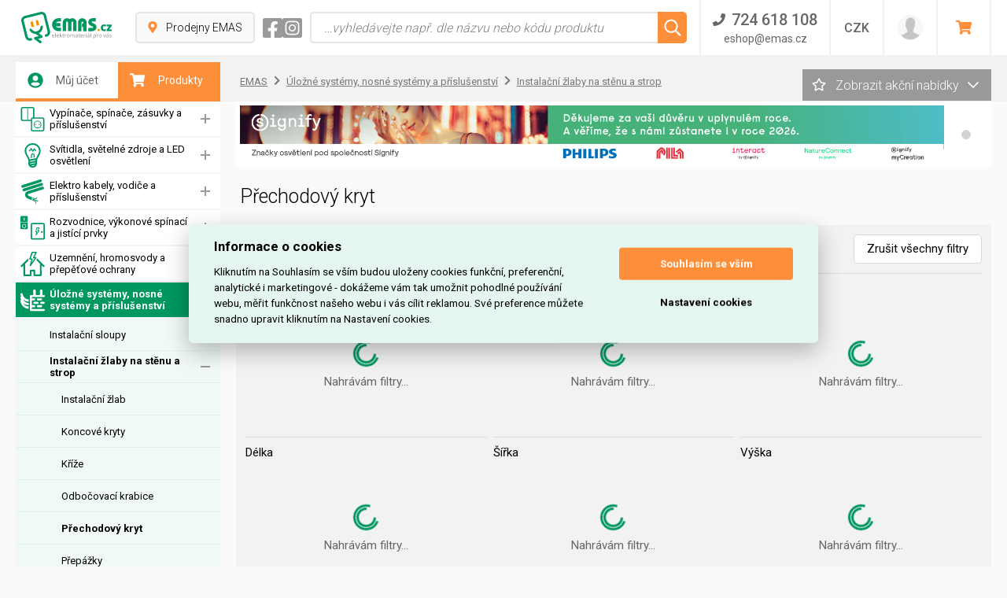

--- FILE ---
content_type: text/html; charset=UTF-8
request_url: https://www.emas.cz/redukce-1
body_size: 49220
content:
<!DOCTYPE html>
<html lang="cs" class="no-js">
    <head>
        <meta charset="utf-8">
        <meta name="viewport" content="width=device-width, initial-scale=1.0">
        <script>
            document.documentElement.className = document.documentElement.className.replace(/(^|\s)no-js(\s|$)/, "$1js$2");
        </script>

        <title>Redukce</title>
        
        <meta name="description" content="Redukce">
        <meta name="robots" content="index, follow">
        <meta name="author" content="www.globosphere.cz © 2026">
        <meta name="format-detection" content="telephone=no">
        <meta name="google-site-verification" content="J-d8UbDxAGHVOKS2fdkqSsFIFOaeySfHVqFDcpT8d5o" />         <meta name="google-site-verification" content="FSzChkHL3iEE84MsNQd0t1MrX2SYLMoprHXdRVxlEdg" /> 
        <link rel="apple-touch-icon" sizes="57x57" href="/favicons/apple-icon-57x57.png?v13">
        <link rel="apple-touch-icon" sizes="60x60" href="/favicons/apple-icon-60x60.png?v13">
        <link rel="apple-touch-icon" sizes="72x72" href="/favicons/apple-icon-72x72.png?v13">
        <link rel="apple-touch-icon" sizes="76x76" href="/favicons/apple-icon-76x76.png?v13">
        <link rel="apple-touch-icon" sizes="114x114" href="/favicons/apple-icon-114x114.png?v13">
        <link rel="apple-touch-icon" sizes="120x120" href="/favicons/apple-icon-120x120.png?v13">
        <link rel="apple-touch-icon" sizes="144x144" href="/favicons/apple-icon-144x144.png?v13">
        <link rel="apple-touch-icon" sizes="152x152" href="/favicons/apple-icon-152x152.png?v13">
        <link rel="apple-touch-icon" sizes="180x180" href="/favicons/apple-icon-180x180.png?v13">
        <link rel="icon" type="image/png" sizes="192x192"  href="/favicons/android-icon-192x192.png?v13">
        <link rel="icon" type="image/png" sizes="32x32" href="/favicons/favicon-32x32.png?v13">
        <link rel="icon" type="image/png" sizes="96x96" href="/favicons/favicon-96x96.png?v13">
        <link rel="icon" type="image/png" sizes="16x16" href="/favicons/favicon-16x16.png?v13">
        <link rel="manifest" href="/favicons/manifest.json?v13">
        <meta name="msapplication-TileColor" content="#ffffff">
        <meta name="msapplication-TileImage" content="/favicons/ms-icon-144x144.png?v13">
        <meta name="theme-color" content="#ffffff">

                                
                    <link rel="stylesheet" type="text/css" href="/cache/assets/app-css-18f4dea-62c59f9c7ebbfafe5350a64ed7a78070.css" media="screen" />
        
        <link rel="stylesheet" type="text/css" href="/app/web/css/print.min.css?v13" media="print" />
        <link href="https://fonts.googleapis.com/css?family=Roboto:300,400,500,700&display=swap&subset=latin-ext" rel="stylesheet">

        
                    <link rel="canonical" href="https://www.emas.cz/redukce-1" />
        
        <script>
    (function () {
        let count = 0;
        const allowed = () => count++ < 1;
        const formatStack = (stack) => String(stack.split("\n").find(line => line.trim().match(/:\d+:\d+$/))).trim();
        const log = (message, filename, lineno, colno) => fetch(new Request('\/js\u002Derror\u002Dlog\/default', {method: 'POST', body: new URLSearchParams({message, filename, lineno, colno}), headers: {'X-Requested-With': 'XMLHttpRequest'}})).catch(error => console.error(error));
        const logError = (error) => log(error.name + ': ' + error.message, typeof error.stack === 'string' ? formatStack(error.stack) : '', '0', '0');
        window.addEventListener('error', (event) => allowed() ? log(event.message, event.filename, event.lineno.toString(), event.colno.toString()) : undefined);
        window.addEventListener('unhandledrejection', (event) => allowed() ? (event.reason instanceof Error ? logError(event.reason) : log(String(event.reason), '', '0', '0')) : undefined);
    })();
    </script>

        <!-- Google Tag Manager -->
        <script>
            window.dataLayer = window.dataLayer || [];
        </script>
        <!-- End Google Tag Manager -->

                    <!-- Google Tag Manager -->
            <script>(function(w,d,s,l,i){w[l]=w[l]||[];w[l].push({'gtm.start':
                        new Date().getTime(),event:'gtm.js'});var f=d.getElementsByTagName(s)[0],
                    j=d.createElement(s),dl=l!='dataLayer'?'&l='+l:'';j.async=true;j.src=
                    'https://www.googletagmanager.com/gtm.js?id='+i+dl;f.parentNode.insertBefore(j,f);
                })(window,document,'script','dataLayer','GTM-559DLBK');</script>
            <!-- End Google Tag Manager -->
        
            

    
            <link rel="next" href="/redukce-1/2"/>
        </head>

    <body class="">
                
                    <script src='/app/web/js/external/cookieconsent.js?v13'></script>
<script>
    window.addEventListener('load', function () {
        var cs_cookies = {
            "functional": [],
            "performance": [],
            "analytics": [],
            "marketing": []
        };

        function initCCWhenReady() {
            if (typeof initCookieConsent === "undefined") {
                setTimeout(initCCWhenReady, 100);
            } else {
                var cookieconsent = initCookieConsent();
                cookieconsent.run({
                    current_lang: 'cs',
                    page_scripts: true,

                    autorun: true,
                    delay: 0,
                    autoclear_cookies: true,
                    cookie_expiration: 365,
                    cookie_necessary_only_expiration: 7,

                    theme_css: '/app/web/css/cookieconsent.css?v13',

                    gui_options: {
                        consent_modal: {
                            layout: 'cloud',            // box/cloud/bar
                            position: 'middle center',  // bottom/middle/top + left/right/center
                            transition: 'slide'         // zoom/slide
                        },
                        settings_modal: {
                            layout: 'box',              // box/bar
                            transition: 'slide',        // zoom/slide
                        }
                    },

                    onFirstAction: function (cookies) {
                        var dataLayer = window.dataLayer || [];
                        dataLayer.push({
                            "event": "consent_update"
                        });

                        if (cookieconsent.allowedCategory('necessary')) {
                            dataLayer.push({
                                event: 'CookieConsent',
                                consentType: 'necessary'
                            });
                        }

                        if (cookieconsent.allowedCategory('performance')) {
                            dataLayer.push({
                                event: 'CookieConsent',
                                consentType: 'performance'
                            });
                        }

                        if (cookieconsent.allowedCategory('analytics')) {
                            dataLayer.push({
                                event: 'CookieConsent',
                                consentType: 'analytics'
                            });
                        }

                        if (cookieconsent.allowedCategory('marketing')) {
                            dataLayer.push({
                                event: 'CookieConsent',
                                consentType: 'marketing'
                            });
                        }
                    },
                    onChange: function (cookies) {
                        var dataLayer = window.dataLayer || [];
                        dataLayer.push({
                            "event": 'consent_update'
                        });
                        dataLayer.push({
                            event: 'CookieConsent',
                            consentType: 'preference_changed'
                        });
                        location.reload();
                    },
                    languages: {
                        'cs': {
                            consent_modal: {
                                title: "Informace o cookies",
                                description: 'Kliknutím na Souhlasím se vším budou uloženy cookies funkční, preferenční, analytické i marketingové - dokážeme vám tak umožnit pohodlné používání webu, měřit funkčnost našeho webu i vás cílit reklamou. Své preference můžete snadno upravit kliknutím na Nastavení cookies.',
                                primary_btn: {
                                    text: 'Souhlasím se vším',
                                    role: 'accept_all'  //'accept_selected' or 'accept_all'
                                },
                                secondary_btn: {
                                    text: 'Nastavení cookies',
                                    role: 'settings'   //'settings' or 'accept_necessary'
                                }
                            },
                            settings_modal: {
                                title: 'Nastavení cookies',
                                save_settings_btn: "Uložit nastavení",
                                accept_all_btn: "Souhlasím se vším",
                                reject_all_btn: "Odmítnout vše",
                                close_btn_label: "Zavřít",
                                cookie_table_headers: [{col1: "Služba"}, {col2: "Expirace cookies:"}],
                                blocks: [
                                    {
                                        title: "Používáme cookies",
                                        description: 'Soubory cookie používáme k analýze údajů o našich návštěvnících, ke zlepšení našich webových stránek, zobrazení personalizovaného obsahu a k tomu, abychom vám poskytli skvělý zážitek z webu.',
                                    }, {
                                        title: "Funkční Cookies",
                                        description: 'Tyto soubory cookie jsou nezbytné pro fungování webových stránek, není tedy možné je zakázat. Obvykle se nastavují v reakci na akci, kterou na webu sami provedete, jako je nastavení zabezpečení, přihlášení a vyplňování formulářů. Svůj prohlížeč můžete nastavit tak, aby blokoval soubory cookie nebo o nich zasílal upozornění. Tyto soubory cookie můžeme nastavit my nebo poskytovatelé třetích stran, jejichž služby na webu využíváme. Tyto soubory cookie neukládají žádné informace, které lze přiřadit konkrétní osobě.',
                                        toggle: {
                                            value: 'necessary',
                                            enabled: true,
                                            readonly: true
                                        },
                                        cookie_table: cs_cookies.functional
                                    },
                                    {
                                        title: "Preferenční Cookies",
                                        description: 'Tyto soubory cookie si zavádí externí služby a pomáhají webu, aby byl pro uživatele přívětivější. Typickým přikládam je mapa z Google nebo video z YouTube. Všechny tyto služby si ukládají svá cookies. ',
                                        toggle: {
                                            value: 'performance',
                                            enabled: false,
                                            readonly: false
                                        },
                                        cookie_table: cs_cookies.performance
                                    },
                                    {
                                        title: "Analytická Cookies",
                                        description: 'Tyto soubory cookie se používají ke zlepšení fungování webových stránek. Umožňují nám rozpoznat a sledovat počet návštěvníků a sledovat, jak návštěvníci web používají. Pomáhají nám zlepšovat způsob, jakým webové stránky fungují, například tím, že uživatelům umožňují snadno najít to, co hledají. Tyto soubory cookie neshromažďují informace, které by vás mohly identifikovat. Pomocí těchto nástrojů analyzujeme a pravidelně zlepšujeme funkčnost našich webových stránek. Získané statistiky můžeme využít ke zlepšení uživatelského komfortu a k tomu, aby byla návštěva Webu pro vás jako uživatele zajímavější.',
                                        toggle: {
                                            value: 'analytics',
                                            enabled: false,
                                            readonly: false
                                        },
                                        cookie_table: cs_cookies.analytics
                                    }, {
                                        title: "Marketingová cookies",
                                        description: 'Používají se ke sledování preferencí webu uživatele za účelem cílení reklamy, tj. zobrazování marketingových a reklamních sdělení (i na stránkách třetích stran), které mohou návštěvníka webu zajímat, v souladu s těmito preferencemi. Marketingové cookies využívají nástroje externích společností. Tyto marketingové soubory cookie budou použity pouze s vaším souhlasem.',
                                        toggle: {
                                            value: 'marketing',
                                            enabled: false,
                                            readonly: false
                                        },
                                        cookie_table: cs_cookies.marketing
                                    }
                                ]
                            }
                        }

                    }
                });
            }
        }

        initCCWhenReady();
    });
</script>
<style>
    #cc_div {
        --cc-bg: #e5f6f0;  /* barva pozadí */
        --cc-text: #000;  /* hlavní barva textu */
        --cc-btn-primary-bg: #fe8f3a;  /* barva tlačítka souhlas */
        --cc-btn-primary-text: #fff; /* barva hlavního tlačítka */
        --cc-btn-primary-hover-bg: #d97a32; /* barva po najetí na tlačítko souhlas */
        --cc-btn-secondary-bg: none;  /* pozadí tlačítka odmítnout */
        --cc-btn-secondary-text: var(--cc-text); /* barva druhého tlačítka */
        --cc-btn-secondary-hover-bg: none; /* barva po najetí nastavení cookies */
        --cc-toggle-bg-on: hsl(113, 100%, 32%);
        --cc-section-border: #fe8f3a;
        --cc-cookie-category-block-bg: #fff;
        --cc-cookie-category-block-bg-hover: #fff;
    }
</style>

            <!-- Google Tag Manager (noscript) -->
            <noscript><iframe src="https://www.googletagmanager.com/ns.html?id=GTM-559DLBK" height="0" width="0" style="display:none;visibility:hidden"></iframe></noscript>
            <!-- End Google Tag Manager (noscript) -->
        
        <div class="body">
            <header class="header">
                                    
<div class="inner header_inner">
            <a href="/" class="logo header_logo">
            <img src="/app/web/img/logo3.svg?v13" alt="Emas elektromateriál pro vás" class="logo_image" />
        </a>
    
    <div class="header_shops headerShops">
        <a class="headerShops_button" href="/pobocky">
            <svg class="ico ico__pin headerShops_pin" ><use xlink:href="/app/web/img/icons.svg?v13#pin"></use></svg>
            Prodejny EMAS
        </a>
    </div>

    <div class="header_socials">
                    <a href="https://www.facebook.com/emas.elektro" class="header_social" target="_blank">
                <svg class="ico ico__facebook header_socialIco" ><use xlink:href="/app/web/img/icons.svg?v13#facebook"></use></svg>
            </a>
        
                    <a href="https://www.instagram.com/emas.cz/" class="header_social" target="_blank">
                <svg class="ico ico__instagram header_socialIco" ><use xlink:href="/app/web/img/icons.svg?v13#instagram"></use></svg>
            </a>
            </div>

    <div class="header_search headerSearch ">
        
<button class="headerSearch_opener" type="button">
    <svg class="ico ico__loupe headerSearch_openerLoupe" ><use xlink:href="/app/web/img/icons.svg?v13#loupe"></use></svg>
</button>
<form id="search-form" class="app-oneSubmitOnly headerSearch_form" action="/vyhledavani" method="GET">
    <input id="search-input"
           class="headerSearch_field"
           type="text"
           placeholder="…vyhledávejte např. dle názvu nebo kódu produktu"
           name="f[q]"
           autocomplete="off"
           data-url="/ajax/search-suggestions"
           data-min="2"
                      data-form="search-form" />
    <button class="headerSearch_search" type="submit">
        <svg class="ico ico__loupe headerSearch_loupe" ><use xlink:href="/app/web/img/icons.svg?v13#loupe"></use></svg>
    </button>
    <div id="suggest-response" class="autocomplete headerSearch_autocomplete"></div>
</form>
    </div>

            <div class="header_contact headerContact">
            <button class="headerContact_opener" type="button">
				<span class="headerContact_phone">
					<svg class="ico ico__phone headerContact_ico" ><use xlink:href="/app/web/img/icons.svg?v13#phone"></use></svg>
					<span>724 618 108</span>
				</span>
                <span class="headerContact_mail">eshop@emas.cz</span>
            </button>
            <div class="headerContact_box">
                <div class="headerContact_label">Zavolejte nám</div>
                <a class="headerContact_link" href="tel:724618108">
                    724 618 108
                </a>
                <div class="headerContact_label">Napište nám</div>
                <a class="headerContact_link" href="mailto:eshop@emas.cz">
                    <svg class="ico ico__envelope headerContact_ico" ><use xlink:href="/app/web/img/icons.svg?v13#envelope"></use></svg>
                    eshop@emas.cz
                </a>

                <div class="headerContact_label">Obecné kontakty</div>
                <a class="headerContact_link" href="https://www.emas.cz/kontakt">
                    <svg class="ico ico__phone headerContact_ico" ><use xlink:href="/app/web/img/icons.svg?v13#phone"></use></svg>
                    Zobrazit
                </a>

                                    <div class="headerContact_label">Sociální sítě</div>

                                            <a class="headerContact_link" href="https://www.facebook.com/emas.elektro" rel="nofollow" target="_blank">
                            <svg class="ico ico__facebook headerContact_ico" ><use xlink:href="/app/web/img/icons.svg?v13#facebook"></use></svg>
                            facebook
                        </a>
                    
                                            <a class="headerContact_link" href="https://www.instagram.com/emas.cz/" rel="nofollow" target="_blank">
                            <svg class="ico ico__instagram headerContact_ico" ><use xlink:href="/app/web/img/icons.svg?v13#instagram"></use></svg>
                            instagram
                        </a>
                                                </div>
        </div>
    
    <div class="header_currency headerCurrency">
                <button class="headerCurrency_opener" type="button">CZK</button>
        <ul class="headerCurrency_box">
                    <li class="headerCurrency_item">
                <a class="headerCurrency_link" href="/switch-currency/CZK?_goto=/redukce-1">CZK</a>
            </li>
                    <li class="headerCurrency_item">
                <a class="headerCurrency_link" href="/switch-currency/EUR?_goto=/redukce-1">EUR</a>
            </li>
                </ul>
    </div>

    <div class="header_settings headerSettings" id="app-header-settings">
        
<button class="headerSettings_opener" type="button">
    <svg class="ico ico__wheel headerSettings_wheel" ><use xlink:href="/app/web/img/icons.svg?v13#wheel"></use></svg>
</button>
<form class="headerSettings_box">
    <div class="headerSettings_heading">Změna zobrazení produktů</div>

    <label class="headerSettings_item">
        <span class="headerSettings_label">Typ zobrazení:</span>
        <span class="select">
            <select class="app-redirect-by-option">
                                    <option value="2" selected="selected" data-url="/change-product-view/square?goto=https://www.emas.cz/redukce-1">dlaždicový výpis</option>
                                    <option value="1"  data-url="/change-product-view/line?goto=https://www.emas.cz/redukce-1">řádkový výpis</option>
                            </select>
            <svg class="ico ico__triangle-down select_arrow" ><use xlink:href="/app/web/img/icons.svg?v13#triangle-down"></use></svg>
        </span>
    </label>

    <div id="app-header-config-to-modal">
        
            </div>

    </form>

    </div>

    

<div class="header_user headerUser ">
    <button class="headerUser_opener" type="button">
        <span class="headerUser_photo" >
                            <img class="headerUser_image" src="/app/web/img/user.png?v13" alt="Přihlásit" />
                    </span>

        <span class="headerUser_text">
            <span class="headerUser_name">Přihlásit</span>
            <span class="headerUser_company"></span>
        </span>

        <svg class="ico ico__circle-arrow-right headerUser_arrow" ><use xlink:href="/app/web/img/icons.svg?v13#circle-arrow-right"></use></svg>
    </button>
    <ul class="headerUser_box">
                            <li class="headerUser_item">
        <a class="headerUser_link " href="/login?goto=/redukce-1">
            <svg class="ico ico__user-wheel headerUser_ico" ><use xlink:href="/app/web/img/icons.svg?v13#user-wheel"></use></svg>
                            Přihlásit se
                    </a>
    </li>

            <li class="headerUser_item">
        <a class="headerUser_link " href="/zapomenute-heslo">
            <svg class="ico ico__user-wheel headerUser_ico" ><use xlink:href="/app/web/img/icons.svg?v13#user-wheel"></use></svg>
                            Zapomenuté heslo
                    </a>
    </li>

            <li class="headerUser_item">
        <a class="headerUser_link " href="/registrace">
            <svg class="ico ico__user-wheel headerUser_ico" ><use xlink:href="/app/web/img/icons.svg?v13#user-wheel"></use></svg>
                            Registrace
                    </a>
    </li>

            </ul>
</div>
    <div class="header_basket headerBasket">
        <a id="app-ajax-cart" class="headerBasket_button" href="/kosik" rel="nofollow">
            <svg class="ico ico__basket headerBasket_basket">
    <use xlink:href="/app/web/img/icons.svg?v13#basket"></use>
</svg>
<span class="headerBasket_label">Vstoupit do košíku</span>
<svg class="ico ico__circle-arrow-right headerBasket_arrow">
    <use xlink:href="/app/web/img/icons.svg?v13#circle-arrow-right"></use>
</svg>


        </a>
    </div>

    <button class="header_menuOpener">
        <svg class="ico ico__hamburger header_menuOpenerIco" ><use xlink:href="/app/web/img/icons.svg?v13#hamburger"></use></svg>
    </button>
</div>
                
                            </header>

            
                            
<nav class="menu">
    <ul class="menu_typeList">

        <li class="menu_typeItem">
            <a class="menu_typeSwitch menu_typeSwitch__left " href="/login?goto=/redukce-1">
                <svg class="ico ico__user-circle menu_typeIco" ><use xlink:href="/app/web/img/icons.svg?v13#user-circle"></use></svg>
                Můj účet
            </a>

                    </li>

        <li class="menu_typeItem">
            <a class="menu_typeSwitch menu_typeSwitch__right active" href="#">
                <svg class="ico ico__basket menu_typeIco" ><use xlink:href="/app/web/img/icons.svg?v13#basket"></use></svg>
                Produkty
            </a>

            <ul class="menu_list" style="display: block;">
                
            
        
                
    <li class="menu_item ">
        <a class="menu_category menu_category__withOpener " href="/spinace-a-zasuvky">
                            <svg class="ico ico__icon-mono-switches menu_categoryIco" ><use xlink:href="/app/web/img/icons.svg?v13#icon-mono-switches"></use></svg>
                        Vypínače, spínače, zásuvky a příslušenství
        </a>

                    <button class="menu_opener"></button>

                            <ul class="menu_list">
                                                    
        
                
    <li class="menu_item ">
        <a class="menu_subcategory menu_subcategory__withOpener " href="/domaci-automatizace-bus-knx">
                        Domácí automatizace BUS, KNX
        </a>

                    <button class="menu_opener"></button>

                            <ul class="menu_list">
                                                    
        
                
    <li class="menu_item ">
        <a class="menu_subcategory menu_subcategory__withOpener " href="/aktory-bus-knx">
                        Aktory (BUS, KNX)
        </a>

                    <button class="menu_opener"></button>

                            <ul class="menu_list">
                                                    
        
                
    <li class="menu_item ">
        <a class="menu_subcategory " href="/analogovy-aktor-bus-knx">
                        Analogový aktor (BUS, KNX)
        </a>

            </li>

                                                    
        
                
    <li class="menu_item ">
        <a class="menu_subcategory " href="/roletovy-zaluziovy-aktor-bus-knx">
                        Roletový (žaluziový) aktor (BUS, KNX)
        </a>

            </li>

                                                    
        
                
    <li class="menu_item ">
        <a class="menu_subcategory " href="/spinaci-aktor-bus-knx">
                        Spínací aktor (BUS, KNX)
        </a>

            </li>

                                                    
        
                
    <li class="menu_item ">
        <a class="menu_subcategory " href="/stmivaci-aktor-bus-knx">
                        Stmívací aktor (BUS, KNX)
        </a>

            </li>

                                                    
        
                
    <li class="menu_item ">
        <a class="menu_subcategory " href="/topny-aktor-bus-knx">
                        Topný aktor (BUS, KNX)
        </a>

            </li>

                                    </ul>
                        </li>

                                                    
        
                
    <li class="menu_item ">
        <a class="menu_subcategory menu_subcategory__withOpener " href="/binarni-a-analogove-vstupy-bus-knx">
                        Binární a analogové vstupy (BUS, KNX)
        </a>

                    <button class="menu_opener"></button>

                            <ul class="menu_list">
                                                    
        
                
    <li class="menu_item ">
        <a class="menu_subcategory " href="/analogovy-vstup-bus-knx">
                        Analogový vstup (BUS, KNX)
        </a>

            </li>

                                                    
        
                
    <li class="menu_item ">
        <a class="menu_subcategory " href="/binarni-vstup-bus-knx">
                        Binární vstup (BUS, KNX)
        </a>

            </li>

                                    </ul>
                        </li>

                                                    
        
                
    <li class="menu_item ">
        <a class="menu_subcategory " href="/casovy-spinac-bus-knx">
                        Časový spínač (BUS, KNX)
        </a>

            </li>

                                                    
        
                
    <li class="menu_item ">
        <a class="menu_subcategory menu_subcategory__withOpener " href="/datove-rozhrani-bus-knx">
                        Datové rozhraní (BUS, KNX)
        </a>

                    <button class="menu_opener"></button>

                            <ul class="menu_list">
                                                    
        
                
    <li class="menu_item ">
        <a class="menu_subcategory " href="/datove-rozhrani-bus-knx-1">
                        Datové rozhraní (BUS, KNX)
        </a>

            </li>

                                    </ul>
                        </li>

                                                    
        
                
    <li class="menu_item ">
        <a class="menu_subcategory " href="/io-zarizeni-bus-knx">
                        IO zařízení (BUS, KNX)
        </a>

            </li>

                                                    
        
                
    <li class="menu_item ">
        <a class="menu_subcategory " href="/kolebkove-tlacitko-bus-knx">
                        Kolébkové tlačítko (BUS, KNX)
        </a>

            </li>

                                                    
        
                
    <li class="menu_item ">
        <a class="menu_subcategory " href="/napajeni-sbernice-bus-knx">
                        Napájení sběrnice (BUS, KNX)
        </a>

            </li>

                                                    
        
                
    <li class="menu_item ">
        <a class="menu_subcategory " href="/opakovac-signalu-repeator-bus-knx">
                        Opakovač signálu, repeator (BUS, KNX)
        </a>

            </li>

                                                    
        
                
    <li class="menu_item ">
        <a class="menu_subcategory menu_subcategory__withOpener " href="/ovladaci-jednotka-bus-knx">
                        Ovládací jednotka (BUS, KNX)
        </a>

                    <button class="menu_opener"></button>

                            <ul class="menu_list">
                                                    
        
                
    <li class="menu_item ">
        <a class="menu_subcategory " href="/centralni-jednotka-bus-knx">
                        Centrální jednotka (BUS, KNX)
        </a>

            </li>

                                                    
        
                
    <li class="menu_item ">
        <a class="menu_subcategory " href="/logicka-jednotka-bus-knx">
                        Logická jednotka (BUS, KNX)
        </a>

            </li>

                                                    
        
                
    <li class="menu_item ">
        <a class="menu_subcategory " href="/multifunkcni-ovladaci-jednotka-bus-knx">
                        Multifunkční ovládací jednotka (BUS, KNX
        </a>

            </li>

                                                    
        
                
    <li class="menu_item ">
        <a class="menu_subcategory " href="/pristupova-jednotka-bus-knx">
                        Přístupová jednotka (BUS, KNX)
        </a>

            </li>

                                                    
        
                
    <li class="menu_item ">
        <a class="menu_subcategory " href="/svetelna-ridici-jednotka-bus-knx">
                        Světelná řídící jednotka (BUS, KNX)
        </a>

            </li>

                                    </ul>
                        </li>

                                                    
        
                
    <li class="menu_item ">
        <a class="menu_subcategory " href="/ovladaci-modul-bus-knx">
                        Ovládací modul (BUS, KNX)
        </a>

            </li>

                                                    
        
                
    <li class="menu_item ">
        <a class="menu_subcategory menu_subcategory__withOpener " href="/ovladaci-panely-displeje">
                        Ovládací panely, displeje
        </a>

                    <button class="menu_opener"></button>

                            <ul class="menu_list">
                                                    
        
                
    <li class="menu_item ">
        <a class="menu_subcategory " href="/displej-bus-knx">
                        Displej (BUS, KNX)
        </a>

            </li>

                                                    
        
                
    <li class="menu_item ">
        <a class="menu_subcategory " href="/ovladaci-panel-bus-knx">
                        Ovládací panel (BUS, KNX)
        </a>

            </li>

                                    </ul>
                        </li>

                                                    
        
                
    <li class="menu_item ">
        <a class="menu_subcategory " href="/ovladaci-pohon-bus-knx">
                        Ovládací pohon (BUS, KNX)
        </a>

            </li>

                                                    
        
                
    <li class="menu_item ">
        <a class="menu_subcategory " href="/pasmovy-filtr-tlumivka-bus-knx">
                        Pásmový filtr, tlumivka (BUS, KNX)
        </a>

            </li>

                                                    
        
                
    <li class="menu_item ">
        <a class="menu_subcategory " href="/plosny-spoj-bus-knx">
                        Plošný spoj (BUS, KNX)
        </a>

            </li>

                                                    
        
                
    <li class="menu_item ">
        <a class="menu_subcategory " href="/pokojovy-regulator-teploty-bus-knx">
                        Pokojový regulátor teploty (BUS, KNX)
        </a>

            </li>

                                                    
        
                
    <li class="menu_item ">
        <a class="menu_subcategory " href="/pripojovaci-terminal-bus-knx">
                        Připojovací svorkovnice (BUS, KNX)
        </a>

            </li>

                                                    
        
                
    <li class="menu_item ">
        <a class="menu_subcategory " href="/prislusenstvi-bus-knx">
                        Příslušenství (BUS, KNX)
        </a>

            </li>

                                                    
        
                
    <li class="menu_item ">
        <a class="menu_subcategory " href="/rucni-nastenny-senzor-bus-knx">
                        Ruční, nástěnný senzor (BUS, KNX)
        </a>

            </li>

                                                    
        
                
    <li class="menu_item ">
        <a class="menu_subcategory " href="/rizeni-spotreby-energie-usb">
                        Řízení spotřeby energie (USB)
        </a>

            </li>

                                                    
        
                
    <li class="menu_item ">
        <a class="menu_subcategory menu_subcategory__withOpener " href="/snimace-senzory-1">
                        Snímače, senzory
        </a>

                    <button class="menu_opener"></button>

                            <ul class="menu_list">
                                                    
        
                
    <li class="menu_item ">
        <a class="menu_subcategory " href="/dotykovy-senzor-bus-knx">
                        Dotykový senzor (BUS, KNX)
        </a>

            </li>

                                                    
        
                
    <li class="menu_item ">
        <a class="menu_subcategory " href="/dotykovy-snimaci-senzor-bus-knx">
                        Dotykový snímací senzor (BUS, KNX)
        </a>

            </li>

                                                    
        
                
    <li class="menu_item ">
        <a class="menu_subcategory " href="/monitor-senzoru-bus-knx">
                        Monitor senzorů (BUS, KNX)
        </a>

            </li>

                                                    
        
                
    <li class="menu_item ">
        <a class="menu_subcategory " href="/pohybovy-senzor-bus-knx">
                        Pohybový senzor (BUS, KNX)
        </a>

            </li>

                                                    
        
                
    <li class="menu_item ">
        <a class="menu_subcategory " href="/povetrnostni-snimac-bus-knx">
                        Povětrnostní snímač (BUS, KNX)
        </a>

            </li>

                                                    
        
                
    <li class="menu_item ">
        <a class="menu_subcategory " href="/senzor-jasu-bus-knx">
                        Senzor jasu (BUS, KNX)
        </a>

            </li>

                                    </ul>
                        </li>

                                                    
        
                
    <li class="menu_item ">
        <a class="menu_subcategory menu_subcategory__withOpener " href="/software-a-programovaci-jednotky">
                        Software a programovací jednotky
        </a>

                    <button class="menu_opener"></button>

                            <ul class="menu_list">
                                                    
        
                
    <li class="menu_item ">
        <a class="menu_subcategory " href="/pc-prog-sada-pro-rocni-cas-spinac-knx">
                        PC prog. sada pro roční čas.spínač KNX
        </a>

            </li>

                                                    
        
                
    <li class="menu_item ">
        <a class="menu_subcategory " href="/software-pro-bus">
                        Software pro BUS
        </a>

            </li>

                                    </ul>
                        </li>

                                                    
        
                
    <li class="menu_item ">
        <a class="menu_subcategory " href="/systemove-rozhrani-bus-knx">
                        Systémové rozhraní (BUS, KNX)
        </a>

            </li>

                                                    
        
                
    <li class="menu_item ">
        <a class="menu_subcategory menu_subcategory__withOpener " href="/vazebni-cleny-1">
                        Vazební členy
        </a>

                    <button class="menu_opener"></button>

                            <ul class="menu_list">
                                                    
        
                
    <li class="menu_item ">
        <a class="menu_subcategory " href="/oblastni-vazebni-clen-bus-knx">
                        Oblastní vazební člen (BUS, KNX)
        </a>

            </li>

                                                    
        
                
    <li class="menu_item ">
        <a class="menu_subcategory " href="/vazebni-clen-bus-knx">
                        Vazební člen (BUS, KNX)
        </a>

            </li>

                                    </ul>
                        </li>

                                                    
        
                
    <li class="menu_item ">
        <a class="menu_subcategory " href="/zakladni-modul-bus-knx">
                        Základní modul (BUS, KNX)
        </a>

            </li>

                                    </ul>
                        </li>

                                                    
        
                
    <li class="menu_item ">
        <a class="menu_subcategory menu_subcategory__withOpener " href="/domovni-spinace-a-za">
                        Domovní spínače a zásuvky
        </a>

                    <button class="menu_opener"></button>

                            <ul class="menu_list">
                                                    
        
                
    <li class="menu_item ">
        <a class="menu_subcategory menu_subcategory__withOpener " href="/bezdratove-ovladani">
                        Bezdrátové ovládání
        </a>

                    <button class="menu_opener"></button>

                            <ul class="menu_list">
                                                    
        
                
    <li class="menu_item ">
        <a class="menu_subcategory " href="/infracerveny-prijima">
                        Infračervený přijímač
        </a>

            </li>

                                                    
        
                
    <li class="menu_item ">
        <a class="menu_subcategory " href="/radiovy-prijimac">
                        Rádiový přijímač
        </a>

            </li>

                                                    
        
                
    <li class="menu_item ">
        <a class="menu_subcategory " href="/vysilac-dalkovy-ovl">
                        Vysílač, dálkový ovladač
        </a>

            </li>

                                    </ul>
                        </li>

                                                    
        
                
    <li class="menu_item ">
        <a class="menu_subcategory " href="/doutnavky-led-signa">
                        Doutnavky, led signálky
        </a>

            </li>

                                                    
        
                
    <li class="menu_item ">
        <a class="menu_subcategory " href="/elektronicke-pristro">
                        Elektronické přístroje
        </a>

            </li>

                                                    
        
                
    <li class="menu_item ">
        <a class="menu_subcategory " href="/indikator-spotreby-energie">
                        Indikátor spotřeby energie
        </a>

            </li>

                                                    
        
                
    <li class="menu_item ">
        <a class="menu_subcategory " href="/inteligentni-ovladaci-prvek">
                        Inteligentní ovládací prvek
        </a>

            </li>

                                                    
        
                
    <li class="menu_item ">
        <a class="menu_subcategory menu_subcategory__withOpener " href="/kombinovane-pristroj">
                        Kombinované přístroje
        </a>

                    <button class="menu_opener"></button>

                            <ul class="menu_list">
                                                    
        
                
    <li class="menu_item ">
        <a class="menu_subcategory " href="/kombinace-spinac-zas">
                        Kombinace spínač-zásuvka
        </a>

            </li>

                                                    
        
                
    <li class="menu_item ">
        <a class="menu_subcategory " href="/multikombinace-spina">
                        Multikombinace spínač-tlačítko-zásuvka
        </a>

            </li>

                                    </ul>
                        </li>

                                                    
        
                
    <li class="menu_item ">
        <a class="menu_subcategory " href="/ovladace-tlacitka">
                        Ovladače (tlačítka)
        </a>

            </li>

                                                    
        
                
    <li class="menu_item ">
        <a class="menu_subcategory menu_subcategory__withOpener " href="/pohybove-spinace">
                        Pohybové spínače
        </a>

                    <button class="menu_opener"></button>

                            <ul class="menu_list">
                                                    
        
                
    <li class="menu_item ">
        <a class="menu_subcategory " href="/kompletni-pohybovy-s">
                        Kompletní pohybový spínač
        </a>

            </li>

                                                    
        
                
    <li class="menu_item ">
        <a class="menu_subcategory " href="/prislusenstvi-pohybo">
                        Příslušenství pohybového spínače
        </a>

            </li>

                                                    
        
                
    <li class="menu_item ">
        <a class="menu_subcategory " href="/pristroj-pohyboveho">
                        Přístroj pohybového spínače
        </a>

            </li>

                                                    
        
                
    <li class="menu_item ">
        <a class="menu_subcategory " href="/senzor-pohyboveho-sp">
                        Senzor pohybového spínače
        </a>

            </li>

                                    </ul>
                        </li>

                                                    
        
                
    <li class="menu_item ">
        <a class="menu_subcategory " href="/prislusenstvi-14">
                        Příslušenství pro spínače a zásuvky
        </a>

            </li>

                                                    
        
                
    <li class="menu_item ">
        <a class="menu_subcategory " href="/pristroje-a-kryty-ko">
                        Přístroje a kryty komunikační techniky
        </a>

            </li>

                                                    
        
                
    <li class="menu_item ">
        <a class="menu_subcategory menu_subcategory__withOpener " href="/pristrojove-kryty-1">
                        Přístrojové kryty
        </a>

                    <button class="menu_opener"></button>

                            <ul class="menu_list">
                                                    
        
                
    <li class="menu_item ">
        <a class="menu_subcategory " href="/kabelovy-vstup">
                        Kabelový vstup
        </a>

            </li>

                                                    
        
                
    <li class="menu_item ">
        <a class="menu_subcategory " href="/kryt-pro-domaci-spin">
                        Kryt pro domácí spínací přístroje
        </a>

            </li>

                                                    
        
                
    <li class="menu_item ">
        <a class="menu_subcategory " href="/kryt-signalniho-osve">
                        Kryt signálního osvětlení
        </a>

            </li>

                                    </ul>
                        </li>

                                                    
        
                
    <li class="menu_item ">
        <a class="menu_subcategory menu_subcategory__withOpener " href="/ramecky">
                        Rámečky
        </a>

                    <button class="menu_opener"></button>

                            <ul class="menu_list">
                                                    
        
                
    <li class="menu_item ">
        <a class="menu_subcategory " href="/dekoracni-ramecek">
                        Dekorační rámeček
        </a>

            </li>

                                                    
        
                
    <li class="menu_item ">
        <a class="menu_subcategory " href="/kryci-pristrojovy-ra">
                        Krycí přístrojový rámeček
        </a>

            </li>

                                                    
        
                
    <li class="menu_item ">
        <a class="menu_subcategory " href="/montazni-ramecek">
                        Montážní rámeček
        </a>

            </li>

                                    </ul>
                        </li>

                                                    
        
                
    <li class="menu_item ">
        <a class="menu_subcategory " href="/senzory-pro-zaluzie">
                        Senzory pro žaluzie a časové spínače
        </a>

            </li>

                                                    
        
                
    <li class="menu_item ">
        <a class="menu_subcategory menu_subcategory__withOpener " href="/spinace">
                        Spínače
        </a>

                    <button class="menu_opener"></button>

                            <ul class="menu_list">
                                                    
        
                
    <li class="menu_item ">
        <a class="menu_subcategory " href="/elektronicky-casovy-spinac">
                        Elektronický časový spínač
        </a>

            </li>

                                                    
        
                
    <li class="menu_item ">
        <a class="menu_subcategory " href="/elektronicky-spinac">
                        Elektronický spínač
        </a>

            </li>

                                                    
        
                
    <li class="menu_item ">
        <a class="menu_subcategory " href="/spinac">
                        Instalační spínač
        </a>

            </li>

                                                    
        
                
    <li class="menu_item ">
        <a class="menu_subcategory " href="/casovy-spinac">
                        Mechanický časový spínač
        </a>

            </li>

                                                    
        
                
    <li class="menu_item ">
        <a class="menu_subcategory " href="/otocny-spinac">
                        Otočný spínač
        </a>

            </li>

                                                    
        
                
    <li class="menu_item ">
        <a class="menu_subcategory " href="/snurovy-spinac-stmi">
                        Šňůrový spínač, stmívač
        </a>

            </li>

                                                    
        
                
    <li class="menu_item ">
        <a class="menu_subcategory " href="/vestavny-spinac-tlacitko">
                        Vestavný spínač/tlačítko
        </a>

            </li>

                                                    
        
                
    <li class="menu_item ">
        <a class="menu_subcategory " href="/zasuvkovy-casovy-spinac">
                        Zásuvkový časový spínač
        </a>

            </li>

                                                    
        
                
    <li class="menu_item ">
        <a class="menu_subcategory " href="/zaluziovy-spinac">
                        Žaluziový spínač/tlačítko
        </a>

            </li>

                                    </ul>
                        </li>

                                                    
        
                
    <li class="menu_item ">
        <a class="menu_subcategory " href="/stmivace">
                        Stmívače
        </a>

            </li>

                                                    
        
                
    <li class="menu_item ">
        <a class="menu_subcategory " href="/svetelna-signalizace">
                        Světelná signalizace
        </a>

            </li>

                                                    
        
                
    <li class="menu_item ">
        <a class="menu_subcategory menu_subcategory__withOpener " href="/vidlice">
                        Vidlice
        </a>

                    <button class="menu_opener"></button>

                            <ul class="menu_list">
                                                    
        
                
    <li class="menu_item ">
        <a class="menu_subcategory " href="/adaptery">
                        Cestovní adaptér
        </a>

            </li>

                                                    
        
                
    <li class="menu_item ">
        <a class="menu_subcategory " href="/vidlice-s-ochrannym">
                        Vidlice s ochranným kontaktem
        </a>

            </li>

                                    </ul>
                        </li>

                                                    
        
                
    <li class="menu_item ">
        <a class="menu_subcategory menu_subcategory__withOpener " href="/zasuvky">
                        Zásuvky
        </a>

                    <button class="menu_opener"></button>

                            <ul class="menu_list">
                                                    
        
                
    <li class="menu_item ">
        <a class="menu_subcategory " href="/bezpecnostni-vlozka">
                        Bezpečnostní vložka na ochranu dětí
        </a>

            </li>

                                                    
        
                
    <li class="menu_item ">
        <a class="menu_subcategory " href="/svetelny-energeticky-sloupek">
                        Energetický a světelný sloupek
        </a>

            </li>

                                                    
        
                
    <li class="menu_item ">
        <a class="menu_subcategory " href="/komunikacni-zasuvka">
                        Multifunkční komunikační zásuvka
        </a>

            </li>

                                                    
        
                
    <li class="menu_item ">
        <a class="menu_subcategory " href="/napajeci-jednotka-pdu">
                        Napájecí jednotka (PDU)
        </a>

            </li>

                                                    
        
                
    <li class="menu_item ">
        <a class="menu_subcategory " href="/napajeci-zasuvka-usb">
                        Napájecí zásuvka USB
        </a>

            </li>

                                                    
        
                
    <li class="menu_item ">
        <a class="menu_subcategory " href="/prodluzovaci-zasuvka">
                        Spojovací zásuvka
        </a>

            </li>

                                                    
        
                
    <li class="menu_item ">
        <a class="menu_subcategory " href="/stolni-pripojovaci-j">
                        Stolní připojovací jednotka
        </a>

            </li>

                                                    
        
                
    <li class="menu_item ">
        <a class="menu_subcategory " href="/vestavna-zasuvka">
                        Vestavná zásuvka
        </a>

            </li>

                                                    
        
                
    <li class="menu_item ">
        <a class="menu_subcategory " href="/vicenasobna-zasuvka">
                        Vícenásobná zásuvka
        </a>

            </li>

                                                    
        
                
    <li class="menu_item ">
        <a class="menu_subcategory " href="/zasuvka">
                        Zásuvka
        </a>

            </li>

                                                    
        
                
    <li class="menu_item ">
        <a class="menu_subcategory " href="/zasuvka-centralniho">
                        Zásuvka centrálního vysávání
        </a>

            </li>

                                                    
        
                
    <li class="menu_item ">
        <a class="menu_subcategory " href="/zasuvka-pro-holici-s">
                        Zásuvka pro holící strojek
        </a>

            </li>

                                                    
        
                
    <li class="menu_item ">
        <a class="menu_subcategory " href="/zasuvka-pro-vyrovnan">
                        Zásuvka pro vyrovnání potenciálu
        </a>

            </li>

                                    </ul>
                        </li>

                                                    
        
                
    <li class="menu_item ">
        <a class="menu_subcategory menu_subcategory__withOpener " href="/zdravotni-systemy">
                        Zdravotní systémy
        </a>

                    <button class="menu_opener"></button>

                            <ul class="menu_list">
                                                    
        
                
    <li class="menu_item ">
        <a class="menu_subcategory " href="/centralni-prvek-pro-zdravotnictvi">
                        Centrální prvek pro zdravotníctví
        </a>

            </li>

                                                    
        
                
    <li class="menu_item ">
        <a class="menu_subcategory " href="/ovladaci-prvek-pro-postizene-osoby">
                        Ovládací prvek pro postižené osoby
        </a>

            </li>

                                                    
        
                
    <li class="menu_item ">
        <a class="menu_subcategory " href="/signalizacni-system">
                        Signalizační systém
        </a>

            </li>

                                    </ul>
                        </li>

                                                    
        
                
    <li class="menu_item ">
        <a class="menu_subcategory " href="/audio">
                        Zvukový domácí systém
        </a>

            </li>

                                    </ul>
                        </li>

                                                    
        
                
    <li class="menu_item ">
        <a class="menu_subcategory menu_subcategory__withOpener " href="/prumyslove-zasuvky-a">
                        Průmyslové zásuvky a vidlice
        </a>

                    <button class="menu_opener"></button>

                            <ul class="menu_list">
                                                    
        
                
    <li class="menu_item ">
        <a class="menu_subcategory menu_subcategory__withOpener " href="/e-mobility">
                        E-Mobility
        </a>

                    <button class="menu_opener"></button>

                            <ul class="menu_list">
                                                    
        
                
    <li class="menu_item ">
        <a class="menu_subcategory " href="/nabijeci-kabel-e-mobility">
                        Nabíjecí kabel E-Mobility
        </a>

            </li>

                                                    
        
                
    <li class="menu_item ">
        <a class="menu_subcategory " href="/nabijeci-konektor-e-mobility">
                        Nabíjecí konektor E-Mobility
        </a>

            </li>

                                                    
        
                
    <li class="menu_item ">
        <a class="menu_subcategory " href="/nabijeci-zarizeni-e-mobility">
                        Nabíjecí zařízení E-Mobility
        </a>

            </li>

                                                    
        
                
    <li class="menu_item ">
        <a class="menu_subcategory " href="/prislusenstvi-e-mobility">
                        Příslušenství E-Mobility
        </a>

            </li>

                                                    
        
                
    <li class="menu_item ">
        <a class="menu_subcategory " href="/regulator-nabileni-e-mobility">
                        Regulátor nabílení E-Mobility
        </a>

            </li>

                                    </ul>
                        </li>

                                                    
        
                
    <li class="menu_item ">
        <a class="menu_subcategory " href="/kryty-pro-vidlice-a">
                        Kryty pro vidlice a přívodky
        </a>

            </li>

                                                    
        
                
    <li class="menu_item ">
        <a class="menu_subcategory " href="/nevybusne-vidlice-a">
                        Nevýbušné vidlice a spojky
        </a>

            </li>

                                                    
        
                
    <li class="menu_item ">
        <a class="menu_subcategory menu_subcategory__withOpener " href="/perilex">
                        Perilex
        </a>

                    <button class="menu_opener"></button>

                            <ul class="menu_list">
                                                    
        
                
    <li class="menu_item ">
        <a class="menu_subcategory " href="/perilex-vidlice">
                        Perilex vidlice
        </a>

            </li>

                                                    
        
                
    <li class="menu_item ">
        <a class="menu_subcategory " href="/perilex-zasuvka">
                        Perilex zásuvka
        </a>

            </li>

                                    </ul>
                        </li>

                                                    
        
                
    <li class="menu_item ">
        <a class="menu_subcategory menu_subcategory__withOpener " href="/prumyslove-konektory">
                        Průmyslové konektory
        </a>

                    <button class="menu_opener"></button>

                            <ul class="menu_list">
                                                    
        
                
    <li class="menu_item ">
        <a class="menu_subcategory " href="/adaptery-1">
                        Adaptéry
        </a>

            </li>

                                                    
        
                
    <li class="menu_item ">
        <a class="menu_subcategory " href="/kodovani">
                        Kódování
        </a>

            </li>

                                                    
        
                
    <li class="menu_item ">
        <a class="menu_subcategory " href="/konektory">
                        Konektory
        </a>

            </li>

                                                    
        
                
    <li class="menu_item ">
        <a class="menu_subcategory " href="/kontaktni-vlozky">
                        Kontaktní vložky
        </a>

            </li>

                                                    
        
                
    <li class="menu_item ">
        <a class="menu_subcategory " href="/kontakty">
                        Kontakty
        </a>

            </li>

                                                    
        
                
    <li class="menu_item ">
        <a class="menu_subcategory " href="/kryty-2">
                        Kryty
        </a>

            </li>

                                                    
        
                
    <li class="menu_item ">
        <a class="menu_subcategory " href="/pro-desky-s-plosnymi">
                        Pro desky s plošnými spoji
        </a>

            </li>

                                                    
        
                
    <li class="menu_item ">
        <a class="menu_subcategory " href="/propojovaci-kabely">
                        Propojovací kabely
        </a>

            </li>

                                                    
        
                
    <li class="menu_item ">
        <a class="menu_subcategory " href="/prislusenstvi-15">
                        Příslušenství
        </a>

            </li>

                                                    
        
                
    <li class="menu_item ">
        <a class="menu_subcategory " href="/upervnovaci-ramecky">
                        Upevňovací rámeček
        </a>

            </li>

                                    </ul>
                        </li>

                                                    
        
                
    <li class="menu_item ">
        <a class="menu_subcategory " href="/prislusenstvi-16">
                        Příslušenství
        </a>

            </li>

                                                    
        
                
    <li class="menu_item ">
        <a class="menu_subcategory " href="/privodky">
                        Přívodka
        </a>

            </li>

                                                    
        
                
    <li class="menu_item ">
        <a class="menu_subcategory " href="/vidlice-1">
                        Vidlice
        </a>

            </li>

                                                    
        
                
    <li class="menu_item ">
        <a class="menu_subcategory " href="/zasuvkove-kombinace">
                        Zásuvkové kombinace
        </a>

            </li>

                                                    
        
                
    <li class="menu_item ">
        <a class="menu_subcategory menu_subcategory__withOpener " href="/zasuvky-1">
                        Zásuvky
        </a>

                    <button class="menu_opener"></button>

                            <ul class="menu_list">
                                                    
        
                
    <li class="menu_item ">
        <a class="menu_subcategory " href="/nastenne">
                        Nástěnná zásuvka
        </a>

            </li>

                                                    
        
                
    <li class="menu_item ">
        <a class="menu_subcategory " href="/spojovaci-zasuvka">
                        Spojovací zásuvka
        </a>

            </li>

                                                    
        
                
    <li class="menu_item ">
        <a class="menu_subcategory " href="/vestavne-1">
                        Vestavná zásuvka
        </a>

            </li>

                                                    
        
                
    <li class="menu_item ">
        <a class="menu_subcategory " href="/zasuvka-do-rozvadece">
                        Zásuvka do rozvaděče
        </a>

            </li>

                                                    
        
                
    <li class="menu_item ">
        <a class="menu_subcategory " href="/vypinaci-s-pojistkou">
                        Zásuvka vypínací
        </a>

            </li>

                                    </ul>
                        </li>

                                    </ul>
                        </li>

                                    </ul>
                        </li>

            
        
                
    <li class="menu_item ">
        <a class="menu_category menu_category__withOpener " href="/svitidla-a-svetelne-zdroje">
                            <svg class="ico ico__icon-mono-lights menu_categoryIco" ><use xlink:href="/app/web/img/icons.svg?v13#icon-mono-lights"></use></svg>
                        Svítidla, světelné zdroje a LED osvětlení
        </a>

                    <button class="menu_opener"></button>

                            <ul class="menu_list">
                                                    
        
                
    <li class="menu_item ">
        <a class="menu_subcategory menu_subcategory__withOpener " href="/svetelne-zdroje">
                        Světelné zdroje
        </a>

                    <button class="menu_opener"></button>

                            <ul class="menu_list">
                                                    
        
                
    <li class="menu_item ">
        <a class="menu_subcategory " href="/autozarovky">
                        Autožárovka
        </a>

            </li>

                                                    
        
                
    <li class="menu_item ">
        <a class="menu_subcategory menu_subcategory__withOpener " href="/halogenove">
                        Halogenový světelný zdroj
        </a>

                    <button class="menu_opener"></button>

                            <ul class="menu_list">
                                                    
        
                
    <li class="menu_item ">
        <a class="menu_subcategory " href="/bez-reflektoru-nizk">
                        Bez reflektoru (nízké napětí)
        </a>

            </li>

                                                    
        
                
    <li class="menu_item ">
        <a class="menu_subcategory " href="/bez-reflektoru-sito">
                        Bez reflektoru (siťové napětí)
        </a>

            </li>

                                                    
        
                
    <li class="menu_item ">
        <a class="menu_subcategory " href="/s-reflektorem-nizke">
                        S reflektorem (nízké napětí)
        </a>

            </li>

                                                    
        
                
    <li class="menu_item ">
        <a class="menu_subcategory " href="/s-reflektorem-sitov">
                        S reflektorem (siťové napětí)
        </a>

            </li>

                                    </ul>
                        </li>

                                                    
        
                
    <li class="menu_item ">
        <a class="menu_subcategory menu_subcategory__withOpener " href="/kompaktni-zarivky">
                        Kompaktní zářivka
        </a>

                    <button class="menu_opener"></button>

                            <ul class="menu_list">
                                                    
        
                
    <li class="menu_item ">
        <a class="menu_subcategory " href="/bez-integrovaneho-pr">
                        Bez integrovaného předřadníku
        </a>

            </li>

                                                    
        
                
    <li class="menu_item ">
        <a class="menu_subcategory " href="/s-integrovanym-predr">
                        S integrovaným předřadníkem
        </a>

            </li>

                                    </ul>
                        </li>

                                                    
        
                
    <li class="menu_item ">
        <a class="menu_subcategory " href="/lekarske-vedecke">
                        Lékařské a vědecké světelné zdroje
        </a>

            </li>

                                                    
        
                
    <li class="menu_item ">
        <a class="menu_subcategory " href="/letistni">
                        Letišťní světelné zdroje
        </a>

            </li>

                                                    
        
                
    <li class="menu_item ">
        <a class="menu_subcategory " href="/linearni-zarivky">
                        Lineární zářivka
        </a>

            </li>

                                                    
        
                
    <li class="menu_item ">
        <a class="menu_subcategory " href="/neonove">
                        Neonový světelný zdroj
        </a>

            </li>

                                                    
        
                
    <li class="menu_item ">
        <a class="menu_subcategory " href="/specialni">
                        Speciální světelné zdroje
        </a>

            </li>

                                                    
        
                
    <li class="menu_item ">
        <a class="menu_subcategory " href="/studiove-projekcni">
                        Studiové, projekční, divadelní
        </a>

            </li>

                                                    
        
                
    <li class="menu_item ">
        <a class="menu_subcategory menu_subcategory__withOpener " href="/led">
                        Světelné zdroje LED
        </a>

                    <button class="menu_opener"></button>

                            <ul class="menu_list">
                                                    
        
                
    <li class="menu_item ">
        <a class="menu_subcategory " href="/led-diody-single">
                        LED dioda single
        </a>

            </li>

                                                    
        
                
    <li class="menu_item ">
        <a class="menu_subcategory " href="/led-moduly">
                        LED modul
        </a>

            </li>

                                                    
        
                
    <li class="menu_item ">
        <a class="menu_subcategory " href="/led-svetelne-zdroje">
                        LED světelný zdroj
        </a>

            </li>

                                    </ul>
                        </li>

                                                    
        
                
    <li class="menu_item ">
        <a class="menu_subcategory " href="/pro-dopravni-signali">
                        Světelný zdroj pro dopravní signalizaci
        </a>

            </li>

                                                    
        
                
    <li class="menu_item ">
        <a class="menu_subcategory " href="/uv-zdroje">
                        Světelný zdroj UV
        </a>

            </li>

                                                    
        
                
    <li class="menu_item ">
        <a class="menu_subcategory menu_subcategory__withOpener " href="/vybojky">
                        Výbojky
        </a>

                    <button class="menu_opener"></button>

                            <ul class="menu_list">
                                                    
        
                
    <li class="menu_item ">
        <a class="menu_subcategory " href="/metalhalogenidove">
                        Metalhalogenidová výbojka
        </a>

            </li>

                                                    
        
                
    <li class="menu_item ">
        <a class="menu_subcategory " href="/metalhalogenidova-vybojka-s-reflektorem">
                        Metalhalogenidová výbojka s reflektorem
        </a>

            </li>

                                                    
        
                
    <li class="menu_item ">
        <a class="menu_subcategory " href="/rtutove">
                        Rtuťová výbojka
        </a>

            </li>

                                                    
        
                
    <li class="menu_item ">
        <a class="menu_subcategory " href="/sodikove">
                        Sodíková vysokotlaká výbojka
        </a>

            </li>

                                    </ul>
                        </li>

                                                    
        
                
    <li class="menu_item ">
        <a class="menu_subcategory menu_subcategory__withOpener " href="/zarovky">
                        Žárovky
        </a>

                    <button class="menu_opener"></button>

                            <ul class="menu_list">
                                                    
        
                
    <li class="menu_item ">
        <a class="menu_subcategory " href="/infra">
                        Infražárovka
        </a>

            </li>

                                                    
        
                
    <li class="menu_item ">
        <a class="menu_subcategory " href="/kapkove-globemini">
                        Kapková žárovka
        </a>

            </li>

                                                    
        
                
    <li class="menu_item ">
        <a class="menu_subcategory " href="/klasicke">
                        Klasická žárovka
        </a>

            </li>

                                                    
        
                
    <li class="menu_item ">
        <a class="menu_subcategory " href="/reflektorove">
                        Reflektorová žárovka
        </a>

            </li>

                                                    
        
                
    <li class="menu_item ">
        <a class="menu_subcategory " href="/signalizacni">
                        Signalizační žárovka
        </a>

            </li>

                                                    
        
                
    <li class="menu_item ">
        <a class="menu_subcategory " href="/svickove">
                        Svíčková žárovka
        </a>

            </li>

                                                    
        
                
    <li class="menu_item ">
        <a class="menu_subcategory " href="/trubkove">
                        Trubková žárovka
        </a>

            </li>

                                    </ul>
                        </li>

                                    </ul>
                        </li>

                                                    
        
                
    <li class="menu_item ">
        <a class="menu_subcategory menu_subcategory__withOpener " href="/svitidla">
                        Svítidla
        </a>

                    <button class="menu_opener"></button>

                            <ul class="menu_list">
                                                    
        
                
    <li class="menu_item ">
        <a class="menu_subcategory " href="/halove-svitidlo">
                        Halové svítidlo
        </a>

            </li>

                                                    
        
                
    <li class="menu_item ">
        <a class="menu_subcategory " href="/lankove-systemy">
                        Lankové systémy
        </a>

            </li>

                                                    
        
                
    <li class="menu_item ">
        <a class="menu_subcategory menu_subcategory__withOpener " href="/led-pasek-a-svetelny">
                        LED Pásek a příslušenství
        </a>

                    <button class="menu_opener"></button>

                            <ul class="menu_list">
                                                    
        
                
    <li class="menu_item ">
        <a class="menu_subcategory " href="/led-pasek-svetelny-had">
                        LED Pásek a světelný had
        </a>

            </li>

                                                    
        
                
    <li class="menu_item ">
        <a class="menu_subcategory " href="/profil-pro-svetelny-pasek-hadici-1">
                        Profil pro světelný pásek/hadici
        </a>

            </li>

                                                    
        
                
    <li class="menu_item ">
        <a class="menu_subcategory " href="/prislusenstvi-12">
                        Příslušenství
        </a>

            </li>

                                    </ul>
                        </li>

                                                    
        
                
    <li class="menu_item ">
        <a class="menu_subcategory " href="/svetelne-listy-podl">
                        Lištové svítidlo
        </a>

            </li>

                                                    
        
                
    <li class="menu_item ">
        <a class="menu_subcategory " href="/listovy-system-s-nosnym-profilem-1">
                        Lištový systém s nosným profilem
        </a>

            </li>

                                                    
        
                
    <li class="menu_item ">
        <a class="menu_subcategory menu_subcategory__withOpener " href="/nouzove-svitidlo">
                        Nouzová svítidla a příslušenství
        </a>

                    <button class="menu_opener"></button>

                            <ul class="menu_list">
                                                    
        
                
    <li class="menu_item ">
        <a class="menu_subcategory " href="/kontrolni-zarizeni">
                        Kontrolní zařízení
        </a>

            </li>

                                                    
        
                
    <li class="menu_item ">
        <a class="menu_subcategory " href="/nouzove-svitidlo-1">
                        Nouzové svítidlo
        </a>

            </li>

                                                    
        
                
    <li class="menu_item ">
        <a class="menu_subcategory " href="/piktogramy">
                        Piktogram
        </a>

            </li>

                                    </ul>
                        </li>

                                                    
        
                
    <li class="menu_item ">
        <a class="menu_subcategory menu_subcategory__withOpener " href="/orientacni-a-nocni-s">
                        Orientační a noční svítidlo
        </a>

                    <button class="menu_opener"></button>

                            <ul class="menu_list">
                                                    
        
                
    <li class="menu_item ">
        <a class="menu_subcategory " href="/orientacni-svitidlo">
                        Orientační svítidlo
        </a>

            </li>

                                                    
        
                
    <li class="menu_item ">
        <a class="menu_subcategory " href="/nocni-svitidlo">
                        Zásuvkové noční svítidlo
        </a>

            </li>

                                    </ul>
                        </li>

                                                    
        
                
    <li class="menu_item ">
        <a class="menu_subcategory " href="/pracovni-a-stavenist">
                        Pracovní a stavenišťní svítidlo
        </a>

            </li>

                                                    
        
                
    <li class="menu_item ">
        <a class="menu_subcategory menu_subcategory__withOpener " href="/prislusenstvi-pro-sv">
                        Příslušenství pro svítidla
        </a>

                    <button class="menu_opener"></button>

                            <ul class="menu_list">
                                                    
        
                
    <li class="menu_item ">
        <a class="menu_subcategory " href="/elektricke-prislusen">
                        Elektrické příslušenství
        </a>

            </li>

                                                    
        
                
    <li class="menu_item ">
        <a class="menu_subcategory " href="/instalacni-krabice-p">
                        Instalační krabice pro svítidla
        </a>

            </li>

                                                    
        
                
    <li class="menu_item ">
        <a class="menu_subcategory " href="/led-driver">
                        LED driver
        </a>

            </li>

                                                    
        
                
    <li class="menu_item ">
        <a class="menu_subcategory " href="/listovy-system">
                        Lištový systém (Light - track)
        </a>

            </li>

                                                    
        
                
    <li class="menu_item ">
        <a class="menu_subcategory " href="/mechanicke-prislusen">
                        Mechanické příslušenství
        </a>

            </li>

                                                    
        
                
    <li class="menu_item ">
        <a class="menu_subcategory " href="/nouzovy-modul">
                        Nouzový modul
        </a>

            </li>

                                                    
        
                
    <li class="menu_item ">
        <a class="menu_subcategory " href="/objimka-patice">
                        Objímka, patice
        </a>

            </li>

                                                    
        
                
    <li class="menu_item ">
        <a class="menu_subcategory " href="/predradnik">
                        Předřadník
        </a>

            </li>

                                                    
        
                
    <li class="menu_item ">
        <a class="menu_subcategory " href="/prislusenstvi-pro-sv-1">
                        Příslušenství pro svítidlo
        </a>

            </li>

                                                    
        
                
    <li class="menu_item ">
        <a class="menu_subcategory " href="/starter">
                        Startér
        </a>

            </li>

                                                    
        
                
    <li class="menu_item ">
        <a class="menu_subcategory " href="/stinidlo-lampy">
                        Stínidlo lampy
        </a>

            </li>

                                                    
        
                
    <li class="menu_item ">
        <a class="menu_subcategory " href="/svetelne-technicke-p">
                        Světelné technické příslušenství
        </a>

            </li>

                                                    
        
                
    <li class="menu_item ">
        <a class="menu_subcategory " href="/trafo-pro-halogenove">
                        Trafo pro halogenové žárovky
        </a>

            </li>

                                                    
        
                
    <li class="menu_item ">
        <a class="menu_subcategory " href="/transformatorova-svorka">
                        Transformátorová svorka
        </a>

            </li>

                                                    
        
                
    <li class="menu_item ">
        <a class="menu_subcategory " href="/zapalovac">
                        Zapalovač
        </a>

            </li>

                                    </ul>
                        </li>

                                                    
        
                
    <li class="menu_item ">
        <a class="menu_subcategory " href="/reflektory-bodovky">
                        Reflektory, bodovky, downlighty
        </a>

            </li>

                                                    
        
                
    <li class="menu_item ">
        <a class="menu_subcategory menu_subcategory__withOpener " href="/rizeni-osvetleni-a-r">
                        Řízení osvětlení a regulace
        </a>

                    <button class="menu_opener"></button>

                            <ul class="menu_list">
                                                    
        
                
    <li class="menu_item ">
        <a class="menu_subcategory " href="/komponenty">
                        Komponenty řízení osvětlení
        </a>

            </li>

                                                    
        
                
    <li class="menu_item ">
        <a class="menu_subcategory " href="/ovladace-230v">
                        Ovladače řízení osvětlení
        </a>

            </li>

                                                    
        
                
    <li class="menu_item ">
        <a class="menu_subcategory " href="/prislusenstvi-ovlada">
                        Příslušenství ovladačů a modulů
        </a>

            </li>

                                    </ul>
                        </li>

                                                    
        
                
    <li class="menu_item ">
        <a class="menu_subcategory " href="/sloupkove-svitidlo">
                        Sloupkové svítidlo
        </a>

            </li>

                                                    
        
                
    <li class="menu_item ">
        <a class="menu_subcategory " href="/stojaci-lampy">
                        Stojací lampa
        </a>

            </li>

                                                    
        
                
    <li class="menu_item ">
        <a class="menu_subcategory " href="/stolni-lampy">
                        Stolní lampa
        </a>

            </li>

                                                    
        
                
    <li class="menu_item ">
        <a class="menu_subcategory menu_subcategory__withOpener " href="/stozary">
                        Stožáry veřejného osvětlení
        </a>

                    <button class="menu_opener"></button>

                            <ul class="menu_list">
                                                    
        
                
    <li class="menu_item ">
        <a class="menu_subcategory " href="/prislusenstvi-9">
                        Příslušenství stožáru VO
        </a>

            </li>

                                                    
        
                
    <li class="menu_item ">
        <a class="menu_subcategory " href="/stozar-verejneho-osvetleni">
                        Stožár veřejného osvětlení
        </a>

            </li>

                                    </ul>
                        </li>

                                                    
        
                
    <li class="menu_item ">
        <a class="menu_subcategory " href="/stropni-a-nastenne-s">
                        Stropní a nástěnné svítidlo
        </a>

            </li>

                                                    
        
                
    <li class="menu_item ">
        <a class="menu_subcategory " href="/svitidlo-do-vybusneh">
                        Svítidlo do výbušného prostředí
        </a>

            </li>

                                                    
        
                
    <li class="menu_item ">
        <a class="menu_subcategory " href="/svitidlo-na-stroje">
                        Svítidlo na stroje
        </a>

            </li>

                                                    
        
                
    <li class="menu_item ">
        <a class="menu_subcategory " href="/pro-verejne-osvetlen">
                        Svítidlo pro veřejné osvětlení
        </a>

            </li>

                                                    
        
                
    <li class="menu_item ">
        <a class="menu_subcategory menu_subcategory__withOpener " href="/svitilny">
                        Svítilny
        </a>

                    <button class="menu_opener"></button>

                            <ul class="menu_list">
                                                    
        
                
    <li class="menu_item ">
        <a class="menu_subcategory " href="/montazni">
                        Montážní svítilna
        </a>

            </li>

                                                    
        
                
    <li class="menu_item ">
        <a class="menu_subcategory " href="/kapesni">
                        Přenosná svítilna
        </a>

            </li>

                                    </ul>
                        </li>

                                                    
        
                
    <li class="menu_item ">
        <a class="menu_subcategory " href="/tubusove-trubkove-s">
                        Tubusové, trubkové svítidlo
        </a>

            </li>

                                                    
        
                
    <li class="menu_item ">
        <a class="menu_subcategory " href="/vanocni-a-party-osve">
                        Vánoční, dekorativní a párty osvětlení
        </a>

            </li>

                                                    
        
                
    <li class="menu_item ">
        <a class="menu_subcategory " href="/zavesne-svitidlo">
                        Závěsné svítidlo
        </a>

            </li>

                                                    
        
                
    <li class="menu_item ">
        <a class="menu_subcategory " href="/zemni-najezdove-svi">
                        Zemní, nájezdové svítidlo
        </a>

            </li>

                                    </ul>
                        </li>

                                    </ul>
                        </li>

            
        
                
    <li class="menu_item ">
        <a class="menu_category menu_category__withOpener " href="/kabely-a-vodice-1">
                            <svg class="ico ico__icon-mono-wires menu_categoryIco" ><use xlink:href="/app/web/img/icons.svg?v13#icon-mono-wires"></use></svg>
                        Elektro kabely, vodiče a příslušenství
        </a>

                    <button class="menu_opener"></button>

                            <ul class="menu_list">
                                                    
        
                
    <li class="menu_item ">
        <a class="menu_subcategory menu_subcategory__withOpener " href="/datove-a-sdelovaci-k">
                        Datové a sdělovací kabely
        </a>

                    <button class="menu_opener"></button>

                            <ul class="menu_list">
                                                    
        
                
    <li class="menu_item ">
        <a class="menu_subcategory " href="/datovy-kabel">
                        Datový a komunikační kabel
        </a>

            </li>

                                                    
        
                
    <li class="menu_item ">
        <a class="menu_subcategory " href="/opticky-kabel">
                        Optický kabel
        </a>

            </li>

                                    </ul>
                        </li>

                                                    
        
                
    <li class="menu_item ">
        <a class="menu_subcategory " href="/hybridni-kabel">
                        Hybridní kabel
        </a>

            </li>

                                                    
        
                
    <li class="menu_item ">
        <a class="menu_subcategory " href="/jednozilovy-vodic-s-jednou-izolaci">
                        Jednožilový vodič s jednou izolací
        </a>

            </li>

                                                    
        
                
    <li class="menu_item ">
        <a class="menu_subcategory " href="/kabely-a-vodice">
                        Kabely a vodiče
        </a>

            </li>

                                                    
        
                
    <li class="menu_item ">
        <a class="menu_subcategory " href="/koaxialni-kabel">
                        Koaxiální kabel
        </a>

            </li>

                                                    
        
                
    <li class="menu_item ">
        <a class="menu_subcategory " href="/krouceny-kabel">
                        Kroucený kabel
        </a>

            </li>

                                                    
        
                
    <li class="menu_item ">
        <a class="menu_subcategory " href="/opleteny-vodic">
                        Pletený vodič
        </a>

            </li>

                                                    
        
                
    <li class="menu_item ">
        <a class="menu_subcategory " href="/reproduktorovy-kabel">
                        Reproduktorový kabel
        </a>

            </li>

                                                    
        
                
    <li class="menu_item ">
        <a class="menu_subcategory " href="/silovy-kabel-do-1-kv-1">
                        Silový ohebný kabel do 1 kV
        </a>

            </li>

                                                    
        
                
    <li class="menu_item ">
        <a class="menu_subcategory " href="/silovy-kabel-nad-1-k-1">
                        Silový ohebný kabel nad 1 kV
        </a>

            </li>

                                                    
        
                
    <li class="menu_item ">
        <a class="menu_subcategory " href="/silovy-kabel-do-1-kv">
                        Silový pevný kabel do 1 kV
        </a>

            </li>

                                                    
        
                
    <li class="menu_item ">
        <a class="menu_subcategory " href="/silovy-kabel-nad-1-k">
                        Silový pevný kabel nad 1 kV
        </a>

            </li>

                                    </ul>
                        </li>

            
        
                
    <li class="menu_item ">
        <a class="menu_category menu_category__withOpener " href="/rozvodnice-spinaci-a-jistici-pristroje">
                            <svg class="ico ico__icon-mono-switching menu_categoryIco" ><use xlink:href="/app/web/img/icons.svg?v13#icon-mono-switching"></use></svg>
                        Rozvodnice, výkonové spínací a jistící prvky
        </a>

                    <button class="menu_opener"></button>

                            <ul class="menu_list">
                                                    
        
                
    <li class="menu_item ">
        <a class="menu_subcategory menu_subcategory__withOpener " href="/programovatelne-rize">
                        Programovatelné řízení PLC
        </a>

                    <button class="menu_opener"></button>

                            <ul class="menu_list">
                                                    
        
                
    <li class="menu_item ">
        <a class="menu_subcategory menu_subcategory__withOpener " href="/moduly-2">
                        Moduly
        </a>

                    <button class="menu_opener"></button>

                            <ul class="menu_list">
                                                    
        
                
    <li class="menu_item ">
        <a class="menu_subcategory " href="/analogove-io-moduly-1">
                        Analogové IO moduly
        </a>

            </li>

                                                    
        
                
    <li class="menu_item ">
        <a class="menu_subcategory " href="/analogove-digitalni-1">
                        Analogové, digitální IO moduly
        </a>

            </li>

                                                    
        
                
    <li class="menu_item ">
        <a class="menu_subcategory " href="/cpu-moduly">
                        CPU moduly
        </a>

            </li>

                                                    
        
                
    <li class="menu_item ">
        <a class="menu_subcategory " href="/digitalni-io-moduly-1">
                        Digitální IO moduly
        </a>

            </li>

                                                    
        
                
    <li class="menu_item ">
        <a class="menu_subcategory " href="/funkcni-technologi">
                        Funkční , technologické moduly
        </a>

            </li>

                                                    
        
                
    <li class="menu_item ">
        <a class="menu_subcategory " href="/komunikacni-moduly-2">
                        Komunikační moduly
        </a>

            </li>

                                                    
        
                
    <li class="menu_item ">
        <a class="menu_subcategory " href="/logicke-moduly">
                        Logické moduly
        </a>

            </li>

                                                    
        
                
    <li class="menu_item ">
        <a class="menu_subcategory " href="/moduly-rozhrani">
                        Moduly rozhraní
        </a>

            </li>

                                    </ul>
                        </li>

                                                    
        
                
    <li class="menu_item ">
        <a class="menu_subcategory " href="/montazni-nosice">
                        Montážní nosiče
        </a>

            </li>

                                                    
        
                
    <li class="menu_item ">
        <a class="menu_subcategory " href="/napajeci-zdroje-2">
                        Napájecí zdroje
        </a>

            </li>

                                                    
        
                
    <li class="menu_item ">
        <a class="menu_subcategory " href="/pametove-karty">
                        Paměťové karty
        </a>

            </li>

                                                    
        
                
    <li class="menu_item ">
        <a class="menu_subcategory menu_subcategory__withOpener " href="/panely">
                        Panely
        </a>

                    <button class="menu_opener"></button>

                            <ul class="menu_list">
                                                    
        
                
    <li class="menu_item ">
        <a class="menu_subcategory " href="/graficke-panely">
                        Grafické panely
        </a>

            </li>

                                                    
        
                
    <li class="menu_item ">
        <a class="menu_subcategory " href="/pc-panely">
                        PC panely
        </a>

            </li>

                                                    
        
                
    <li class="menu_item ">
        <a class="menu_subcategory " href="/textove-panely">
                        Textové panely
        </a>

            </li>

                                                    
        
                
    <li class="menu_item ">
        <a class="menu_subcategory " href="/tlacitkove-panely">
                        Tlačítkové panely
        </a>

            </li>

                                    </ul>
                        </li>

                                                    
        
                
    <li class="menu_item ">
        <a class="menu_subcategory " href="/programovaci-zarizen">
                        Programovací zařízení
        </a>

            </li>

                                                    
        
                
    <li class="menu_item ">
        <a class="menu_subcategory " href="/propojovaci-kabely-1">
                        Propojovací kabely
        </a>

            </li>

                                                    
        
                
    <li class="menu_item ">
        <a class="menu_subcategory " href="/prumyslove-pc">
                        Průmyslové PC
        </a>

            </li>

                                                    
        
                
    <li class="menu_item ">
        <a class="menu_subcategory menu_subcategory__withOpener " href="/prumyslove-sbernice">
                        Průmyslové sběrnice, periférie
        </a>

                    <button class="menu_opener"></button>

                            <ul class="menu_list">
                                                    
        
                
    <li class="menu_item ">
        <a class="menu_subcategory " href="/analogove-io-moduly">
                        Analogové IO moduly
        </a>

            </li>

                                                    
        
                
    <li class="menu_item ">
        <a class="menu_subcategory " href="/analogove-digitalni">
                        Analogové, digitální IO moduly
        </a>

            </li>

                                                    
        
                
    <li class="menu_item ">
        <a class="menu_subcategory " href="/digitalni-io-moduly">
                        Digitální IO moduly
        </a>

            </li>

                                                    
        
                
    <li class="menu_item ">
        <a class="menu_subcategory " href="/funkcni-technologic">
                        Funkční, technologické moduly
        </a>

            </li>

                                                    
        
                
    <li class="menu_item ">
        <a class="menu_subcategory " href="/komunikacni-moduly-1">
                        Komunikační moduly
        </a>

            </li>

                                                    
        
                
    <li class="menu_item ">
        <a class="menu_subcategory " href="/montazni-ramy-1">
                        Montážní rámy
        </a>

            </li>

                                                    
        
                
    <li class="menu_item ">
        <a class="menu_subcategory " href="/napajeci-moduly">
                        Napájecí moduly
        </a>

            </li>

                                                    
        
                
    <li class="menu_item ">
        <a class="menu_subcategory " href="/napajeci-segmentove">
                        Napájecí, segmentové moduly
        </a>

            </li>

                                                    
        
                
    <li class="menu_item ">
        <a class="menu_subcategory " href="/vykonove-moduly-mot">
                        Výkonové moduly, motorové spínače
        </a>

            </li>

                                                    
        
                
    <li class="menu_item ">
        <a class="menu_subcategory " href="/zakladni-pristroje">
                        Základní přístroje
        </a>

            </li>

                                    </ul>
                        </li>

                                                    
        
                
    <li class="menu_item ">
        <a class="menu_subcategory " href="/prislusenstvi-29">
                        Příslušenství
        </a>

            </li>

                                                    
        
                
    <li class="menu_item ">
        <a class="menu_subcategory " href="/sady-1">
                        Sady
        </a>

            </li>

                                                    
        
                
    <li class="menu_item ">
        <a class="menu_subcategory menu_subcategory__withOpener " href="/software">
                        Software
        </a>

                    <button class="menu_opener"></button>

                            <ul class="menu_list">
                                                    
        
                
    <li class="menu_item ">
        <a class="menu_subcategory " href="/aplikacni">
                        Aplikační software
        </a>

            </li>

                                                    
        
                
    <li class="menu_item ">
        <a class="menu_subcategory " href="/programovaci-1">
                        Programovací software
        </a>

            </li>

                                                    
        
                
    <li class="menu_item ">
        <a class="menu_subcategory " href="/vizualizacni">
                        Vizualizační software
        </a>

            </li>

                                    </ul>
                        </li>

                                    </ul>
                        </li>

                                                    
        
                
    <li class="menu_item ">
        <a class="menu_subcategory menu_subcategory__withOpener " href="/skrine-rozvodnice">
                        Skříně, rozvodnice
        </a>

                    <button class="menu_opener"></button>

                            <ul class="menu_list">
                                                    
        
                
    <li class="menu_item ">
        <a class="menu_subcategory menu_subcategory__withOpener " href="/datove-racky">
                        Datový rozvaděč (Rack)
        </a>

                    <button class="menu_opener"></button>

                            <ul class="menu_list">
                                                    
        
                
    <li class="menu_item ">
        <a class="menu_subcategory " href="/prislusenstvi-18">
                        Příslušenství
        </a>

            </li>

                                    </ul>
                        </li>

                                                    
        
                
    <li class="menu_item ">
        <a class="menu_subcategory menu_subcategory__withOpener " href="/elektromerove">
                        Elektroměrový rozvaděč
        </a>

                    <button class="menu_opener"></button>

                            <ul class="menu_list">
                                                    
        
                
    <li class="menu_item ">
        <a class="menu_subcategory " href="/prazdne-skrine-1">
                        Elektroměrový rozvaděč prázdný
        </a>

            </li>

                                                    
        
                
    <li class="menu_item ">
        <a class="menu_subcategory " href="/komplety">
                        Elektroměrový rozvaděč vybavený
        </a>

            </li>

                                    </ul>
                        </li>

                                                    
        
                
    <li class="menu_item ">
        <a class="menu_subcategory menu_subcategory__withOpener " href="/male-rozvodnice">
                        Malý instalační rozvaděč
        </a>

                    <button class="menu_opener"></button>

                            <ul class="menu_list">
                                                    
        
                
    <li class="menu_item ">
        <a class="menu_subcategory " href="/instalacni-rozvadec">
                        Instalační rozvaděč
        </a>

            </li>

                                                    
        
                
    <li class="menu_item ">
        <a class="menu_subcategory " href="/vybavene">
                        Instalační rozvaděč vybavený
        </a>

            </li>

                                                    
        
                
    <li class="menu_item ">
        <a class="menu_subcategory " href="/kryty-a-bocnice">
                        Kryty a bočnice
        </a>

            </li>

                                    </ul>
                        </li>

                                                    
        
                
    <li class="menu_item ">
        <a class="menu_subcategory " href="/nevybusna-skrin-kryt">
                        Nevýbušná skříň/kryt
        </a>

            </li>

                                                    
        
                
    <li class="menu_item ">
        <a class="menu_subcategory " href="/pojistkove-pripojko">
                        Pojistková skříň
        </a>

            </li>

                                                    
        
                
    <li class="menu_item ">
        <a class="menu_subcategory " href="/prazdne-skrine">
                        Prázdná skříň
        </a>

            </li>

                                                    
        
                
    <li class="menu_item ">
        <a class="menu_subcategory menu_subcategory__withOpener " href="/pripojnicove-systemy">
                        Přípojnicový systém
        </a>

                    <button class="menu_opener"></button>

                            <ul class="menu_list">
                                                    
        
                
    <li class="menu_item ">
        <a class="menu_subcategory " href="/jednotka-pripojnicoveho-kanalu">
                        Jednotka přípojnicového kanálu
        </a>

            </li>

                                                    
        
                
    <li class="menu_item ">
        <a class="menu_subcategory " href="/montazni-dil-pro-pripojnicovy-kanal">
                        Montážní díl pro přípojnicový kanál
        </a>

            </li>

                                                    
        
                
    <li class="menu_item ">
        <a class="menu_subcategory " href="/napajeci-jednotka-pro-pripojnicovy-kanal">
                        Napájecí jednotka pro přípojnicový kanál
        </a>

            </li>

                                                    
        
                
    <li class="menu_item ">
        <a class="menu_subcategory " href="/pripojnicova-sestava-rozvadece">
                        Přípojnicová sestava rozváděče
        </a>

            </li>

                                                    
        
                
    <li class="menu_item ">
        <a class="menu_subcategory " href="/prislus-distribuc-boxu-pripojnic-kana">
                        Přísluš. distribuč. boxu přípojnic. kaná
        </a>

            </li>

                                                    
        
                
    <li class="menu_item ">
        <a class="menu_subcategory " href="/prislusenstvi-pro-pripojnicovy-kanal">
                        Příslušenství pro přípojnicový kanál
        </a>

            </li>

                                                    
        
                
    <li class="menu_item ">
        <a class="menu_subcategory " href="/prislusenstvi-pro-sbernice">
                        Příslušenství pro sběrnice
        </a>

            </li>

                                                    
        
                
    <li class="menu_item ">
        <a class="menu_subcategory " href="/sbernicova-spojka">
                        Sběrnicová spojka
        </a>

            </li>

                                                    
        
                
    <li class="menu_item ">
        <a class="menu_subcategory " href="/sbernicove-pouzdro">
                        Sběrnicové pouzdro
        </a>

            </li>

                                                    
        
                
    <li class="menu_item ">
        <a class="menu_subcategory " href="/sbernicovy-nosic">
                        Sběrnicový nosič
        </a>

            </li>

                                                    
        
                
    <li class="menu_item ">
        <a class="menu_subcategory " href="/sbernicovy-system-pro-rozvadece">
                        Sběrnicový systém pro rozváděče
        </a>

            </li>

                                                    
        
                
    <li class="menu_item ">
        <a class="menu_subcategory " href="/vertikalni-jednotka-pripojnicoveho-kanal">
                        Vertikální Jednotka přípojnicového kanál
        </a>

            </li>

                                                    
        
                
    <li class="menu_item ">
        <a class="menu_subcategory " href="/vyvodni-skrin-pro-pripojnicovy-kanal">
                        Vývodní skříň pro přípojnicový kanál
        </a>

            </li>

                                    </ul>
                        </li>

                                                    
        
                
    <li class="menu_item ">
        <a class="menu_subcategory menu_subcategory__withOpener " href="/prislusenstvi-17">
                        Příslušenství pro skříně a rozvaděče
        </a>

                    <button class="menu_opener"></button>

                            <ul class="menu_list">
                                                    
        
                
    <li class="menu_item ">
        <a class="menu_subcategory " href="/bocnice">
                        Bočnice
        </a>

            </li>

                                                    
        
                
    <li class="menu_item ">
        <a class="menu_subcategory " href="/celni-propojovaci-panel-prazdny">
                        Čelní/propojovací panel prázdný
        </a>

            </li>

                                                    
        
                
    <li class="menu_item ">
        <a class="menu_subcategory " href="/delici-panel">
                        Dělící panel
        </a>

            </li>

                                                    
        
                
    <li class="menu_item ">
        <a class="menu_subcategory " href="/drzaky-dokumentu">
                        Držák na dokumenty
        </a>

            </li>

                                                    
        
                
    <li class="menu_item ">
        <a class="menu_subcategory " href="/rozvadecova-dvirka">
                        Dveře, ovládací panel
        </a>

            </li>

                                                    
        
                
    <li class="menu_item ">
        <a class="menu_subcategory " href="/elektromerove-desky">
                        Elektroměrová deska
        </a>

            </li>

                                                    
        
                
    <li class="menu_item ">
        <a class="menu_subcategory " href="/vetraci-mrizky">
                        Horní/dolní kryt skříně
        </a>

            </li>

                                                    
        
                
    <li class="menu_item ">
        <a class="menu_subcategory " href="/komponenty-pro-instalaci">
                        Komponenty pro instalaci
        </a>

            </li>

                                                    
        
                
    <li class="menu_item ">
        <a class="menu_subcategory " href="/komponenty-pro-kabelaz">
                        Komponenty pro kabeláž
        </a>

            </li>

                                                    
        
                
    <li class="menu_item ">
        <a class="menu_subcategory " href="/pro-prepravu">
                        Komponenty pro přepravu
        </a>

            </li>

                                                    
        
                
    <li class="menu_item ">
        <a class="menu_subcategory " href="/komponenty-pro-usporadani">
                        Komponenty pro uspořádání
        </a>

            </li>

                                                    
        
                
    <li class="menu_item ">
        <a class="menu_subcategory " href="/kryty-3">
                        Kryty
        </a>

            </li>

                                                    
        
                
    <li class="menu_item ">
        <a class="menu_subcategory " href="/montazni-desky">
                        Montážní deska
        </a>

            </li>

                                                    
        
                
    <li class="menu_item ">
        <a class="menu_subcategory " href="/montazni-listy">
                        Montážní lišta
        </a>

            </li>

                                                    
        
                
    <li class="menu_item ">
        <a class="menu_subcategory " href="/montazni-panely">
                        Montážní panel
        </a>

            </li>

                                                    
        
                
    <li class="menu_item ">
        <a class="menu_subcategory " href="/montazni-prislusenstvi-1">
                        Montážní příslušenství
        </a>

            </li>

                                                    
        
                
    <li class="menu_item ">
        <a class="menu_subcategory " href="/ochranne-profily">
                        Ochranný profil
        </a>

            </li>

                                                    
        
                
    <li class="menu_item ">
        <a class="menu_subcategory " href="/podstavce-zakladny">
                        Podstavce, základny
        </a>

            </li>

                                                    
        
                
    <li class="menu_item ">
        <a class="menu_subcategory " href="/pouzdro-pro-elektroniku">
                        Pouzdro pro elektroniku
        </a>

            </li>

                                                    
        
                
    <li class="menu_item ">
        <a class="menu_subcategory " href="/rozvadecove-termosta">
                        Rozvaděčový termostat/hygrostat
        </a>

            </li>

                                                    
        
                
    <li class="menu_item ">
        <a class="menu_subcategory " href="/skrinove-chlazeni">
                        Skříňové chlazení
        </a>

            </li>

                                                    
        
                
    <li class="menu_item ">
        <a class="menu_subcategory " href="/skrinove-ventilatory">
                        Skříňový ventilátor
        </a>

            </li>

                                                    
        
                
    <li class="menu_item ">
        <a class="menu_subcategory " href="/svetlo-do-rozvadece">
                        Světlo do rozvaděče
        </a>

            </li>

                                                    
        
                
    <li class="menu_item ">
        <a class="menu_subcategory " href="/rozvadecove-topeni">
                        Vyhřívání rozvaděče
        </a>

            </li>

                                                    
        
                
    <li class="menu_item ">
        <a class="menu_subcategory " href="/vyvazovaci-panel">
                        Vyvazovací panel
        </a>

            </li>

                                                    
        
                
    <li class="menu_item ">
        <a class="menu_subcategory " href="/sbernice">
                        Zemnící lišta do rozváděče
        </a>

            </li>

                                    </ul>
                        </li>

                                                    
        
                
    <li class="menu_item ">
        <a class="menu_subcategory menu_subcategory__withOpener " href="/rozvadecove-zamky">
                        Rozvaděčové zámky
        </a>

                    <button class="menu_opener"></button>

                            <ul class="menu_list">
                                                    
        
                
    <li class="menu_item ">
        <a class="menu_subcategory " href="/klice">
                        Klíče
        </a>

            </li>

                                    </ul>
                        </li>

                                                    
        
                
    <li class="menu_item ">
        <a class="menu_subcategory " href="/stavenistni">
                        Staveništní rozvaděč
        </a>

            </li>

                                    </ul>
                        </li>

                                                    
        
                
    <li class="menu_item ">
        <a class="menu_subcategory menu_subcategory__withOpener " href="/spinaci-a-jistici-pr">
                        Spínací a jistící přístroje
        </a>

                    <button class="menu_opener"></button>

                            <ul class="menu_list">
                                                    
        
                
    <li class="menu_item ">
        <a class="menu_subcategory " href="/ampermetry">
                        Ampérmetr
        </a>

            </li>

                                                    
        
                
    <li class="menu_item ">
        <a class="menu_subcategory " href="/bezpecnostni-moduly">
                        Bezpečnostní modul
        </a>

            </li>

                                                    
        
                
    <li class="menu_item ">
        <a class="menu_subcategory " href="/civka-pro-nizke-napeti">
                        Cívka pro nízké napětí
        </a>

            </li>

                                                    
        
                
    <li class="menu_item ">
        <a class="menu_subcategory menu_subcategory__withOpener " href="/casove-spinace-spin">
                        Časové spínače do rozvaděče
        </a>

                    <button class="menu_opener"></button>

                            <ul class="menu_list">
                                                    
        
                
    <li class="menu_item ">
        <a class="menu_subcategory " href="/analogove">
                        Analogový časový spínač do rozvaděče
        </a>

            </li>

                                                    
        
                
    <li class="menu_item ">
        <a class="menu_subcategory " href="/digitalni">
                        Digitální časový spínač do rozvaděče
        </a>

            </li>

                                                    
        
                
    <li class="menu_item ">
        <a class="menu_subcategory " href="/prislusenstvi-25">
                        Příslušenství pro časové spínače
        </a>

            </li>

                                    </ul>
                        </li>

                                                    
        
                
    <li class="menu_item ">
        <a class="menu_subcategory " href="/detekce-elektrickeho-oblouku">
                        Detekce elektrického oblouku
        </a>

            </li>

                                                    
        
                
    <li class="menu_item ">
        <a class="menu_subcategory menu_subcategory__withOpener " href="/elektricke-pohony">
                        Elektrický pohon
        </a>

                    <button class="menu_opener"></button>

                            <ul class="menu_list">
                                                    
        
                
    <li class="menu_item ">
        <a class="menu_subcategory " href="/jednotka-pro-rizeni-motoru">
                        Jednotka pro řízení motoru
        </a>

            </li>

                                    </ul>
                        </li>

                                                    
        
                
    <li class="menu_item ">
        <a class="menu_subcategory menu_subcategory__withOpener " href="/elektromery">
                        Elektroměry
        </a>

                    <button class="menu_opener"></button>

                            <ul class="menu_list">
                                                    
        
                
    <li class="menu_item ">
        <a class="menu_subcategory " href="/merice-spotreby">
                        Elektroměr
        </a>

            </li>

                                                    
        
                
    <li class="menu_item ">
        <a class="menu_subcategory " href="/pocitadla-provoz-ho">
                        Počítadla provoz. Hodin
        </a>

            </li>

                                    </ul>
                        </li>

                                                    
        
                
    <li class="menu_item ">
        <a class="menu_subcategory " href="/fazova-pripojovaci-svorka">
                        Fázová připojovací svorka
        </a>

            </li>

                                                    
        
                
    <li class="menu_item ">
        <a class="menu_subcategory " href="/filtr-pro-nizke-napeti">
                        Filtr pro nízké napětí
        </a>

            </li>

                                                    
        
                
    <li class="menu_item ">
        <a class="menu_subcategory menu_subcategory__withOpener " href="/frekvencni-menice">
                        Frekvenční měnič
        </a>

                    <button class="menu_opener"></button>

                            <ul class="menu_list">
                                                    
        
                
    <li class="menu_item ">
        <a class="menu_subcategory " href="/prislusenstvi-23">
                        Příslušenství
        </a>

            </li>

                                    </ul>
                        </li>

                                                    
        
                
    <li class="menu_item ">
        <a class="menu_subcategory " href="/indikator-spusteni">
                        Indikátor spuštění
        </a>

            </li>

                                                    
        
                
    <li class="menu_item ">
        <a class="menu_subcategory menu_subcategory__withOpener " href="/jistice">
                        Jističe
        </a>

                    <button class="menu_opener"></button>

                            <ul class="menu_list">
                                                    
        
                
    <li class="menu_item ">
        <a class="menu_subcategory " href="/jistice-1">
                        Jistič
        </a>

            </li>

                                                    
        
                
    <li class="menu_item ">
        <a class="menu_subcategory " href="/jistic-s-pridavnym-zarizenim">
                        Jistič s přídavným zařízením
        </a>

            </li>

                                                    
        
                
    <li class="menu_item ">
        <a class="menu_subcategory " href="/motorove">
                        Motorový jistič
        </a>

            </li>

                                                    
        
                
    <li class="menu_item ">
        <a class="menu_subcategory " href="/ovladaci-rukojet">
                        Ovládací rukojeť pro jistič
        </a>

            </li>

                                                    
        
                
    <li class="menu_item ">
        <a class="menu_subcategory " href="/pripojovaci-sada-kr">
                        Připojovací sada, kryt pro jistič
        </a>

            </li>

                                                    
        
                
    <li class="menu_item ">
        <a class="menu_subcategory " href="/selektivni-jistic">
                        Selektivní jistič
        </a>

            </li>

                                                    
        
                
    <li class="menu_item ">
        <a class="menu_subcategory " href="/spinaci-civka-pro-vykonovy-jistic">
                        Spínací cívka pro výkonový jistič
        </a>

            </li>

                                                    
        
                
    <li class="menu_item ">
        <a class="menu_subcategory " href="/vykonovy-jistic">
                        Výkonový jistič
        </a>

            </li>

                                                    
        
                
    <li class="menu_item ">
        <a class="menu_subcategory " href="/zakladny">
                        Základna pro jistič
        </a>

            </li>

                                    </ul>
                        </li>

                                                    
        
                
    <li class="menu_item ">
        <a class="menu_subcategory " href="/kompenzace-nn">
                        Kompenzace NN
        </a>

            </li>

                                                    
        
                
    <li class="menu_item ">
        <a class="menu_subcategory menu_subcategory__withOpener " href="/koncove-polohove-sp">
                        Koncové, polohové spínače
        </a>

                    <button class="menu_opener"></button>

                            <ul class="menu_list">
                                                    
        
                
    <li class="menu_item ">
        <a class="menu_subcategory " href="/svetelne-zavory">
                        Fotoelektrický senzor
        </a>

            </li>

                                                    
        
                
    <li class="menu_item ">
        <a class="menu_subcategory " href="/koncovy-spinac">
                        Koncový spínač
        </a>

            </li>

                                                    
        
                
    <li class="menu_item ">
        <a class="menu_subcategory " href="/lanove-spinace">
                        Lanový spínač
        </a>

            </li>

                                                    
        
                
    <li class="menu_item ">
        <a class="menu_subcategory " href="/polohove">
                        Polohový spínač
        </a>

            </li>

                                                    
        
                
    <li class="menu_item ">
        <a class="menu_subcategory " href="/prislusenstvi-22">
                        Příslušenství
        </a>

            </li>

                                                    
        
                
    <li class="menu_item ">
        <a class="menu_subcategory " href="/svetelne-opticke">
                        Světelný, optický spínač
        </a>

            </li>

                                    </ul>
                        </li>

                                                    
        
                
    <li class="menu_item ">
        <a class="menu_subcategory " href="/kondenzator-1">
                        Kondenzátor
        </a>

            </li>

                                                    
        
                
    <li class="menu_item ">
        <a class="menu_subcategory " href="/motorove-spoustece">
                        Motorový spouštěč
        </a>

            </li>

                                                    
        
                
    <li class="menu_item ">
        <a class="menu_subcategory " href="/multimetry">
                        Multimetr
        </a>

            </li>

                                                    
        
                
    <li class="menu_item ">
        <a class="menu_subcategory menu_subcategory__withOpener " href="/odpinace">
                        Odpínače
        </a>

                    <button class="menu_opener"></button>

                            <ul class="menu_list">
                                                    
        
                
    <li class="menu_item ">
        <a class="menu_subcategory " href="/drzak-pro-valcove-pojistky">
                        Držák válcových pojistek (odpínač)
        </a>

            </li>

                                                    
        
                
    <li class="menu_item ">
        <a class="menu_subcategory " href="/kompaktni-1">
                        Kompaktní odpínač
        </a>

            </li>

                                                    
        
                
    <li class="menu_item ">
        <a class="menu_subcategory " href="/pojistkova-lista">
                        Pojistková lišta
        </a>

            </li>

                                                    
        
                
    <li class="menu_item ">
        <a class="menu_subcategory " href="/pojistkove">
                        Pojistkový odpínač
        </a>

            </li>

                                                    
        
                
    <li class="menu_item ">
        <a class="menu_subcategory " href="/pojistkovy-odpinac-d0">
                        Pojistkový odpínač D0
        </a>

            </li>

                                                    
        
                
    <li class="menu_item ">
        <a class="menu_subcategory " href="/prislusenstvi-27">
                        Příslušenství odpínačů
        </a>

            </li>

                                                    
        
                
    <li class="menu_item ">
        <a class="menu_subcategory " href="/skrinka-pojistkoveho-odpojovace">
                        Skříňka pojistkového odpojovače
        </a>

            </li>

                                    </ul>
                        </li>

                                                    
        
                
    <li class="menu_item ">
        <a class="menu_subcategory menu_subcategory__withOpener " href="/signalizacni-zarizen">
                        Opticko-akustické signalizační zařízení
        </a>

                    <button class="menu_opener"></button>

                            <ul class="menu_list">
                                                    
        
                
    <li class="menu_item ">
        <a class="menu_subcategory " href="/akusticky-hlasic">
                        Akustický hlásič (siréna)
        </a>

            </li>

                                                    
        
                
    <li class="menu_item ">
        <a class="menu_subcategory " href="/zvukove">
                        Akustický hlásič na DIN
        </a>

            </li>

                                                    
        
                
    <li class="menu_item ">
        <a class="menu_subcategory " href="/blikajici-svitidlo">
                        Blikající svítidlo
        </a>

            </li>

                                                    
        
                
    <li class="menu_item ">
        <a class="menu_subcategory " href="/bzucak">
                        Bzučák
        </a>

            </li>

                                                    
        
                
    <li class="menu_item ">
        <a class="menu_subcategory " href="/signalni-hlavice-celni">
                        Čelní kryt signální hlavice
        </a>

            </li>

                                                    
        
                
    <li class="menu_item ">
        <a class="menu_subcategory " href="/elektronicka-sirena">
                        Elektronická siréna
        </a>

            </li>

                                                    
        
                
    <li class="menu_item ">
        <a class="menu_subcategory " href="/gong">
                        Gong
        </a>

            </li>

                                                    
        
                
    <li class="menu_item ">
        <a class="menu_subcategory " href="/houkacka">
                        Houkačka
        </a>

            </li>

                                                    
        
                
    <li class="menu_item ">
        <a class="menu_subcategory " href="/signalni-sloupky">
                        Kontrolka na DIN
        </a>

            </li>

                                                    
        
                
    <li class="menu_item ">
        <a class="menu_subcategory " href="/monitorovatelne-signalni-led-svitidlo">
                        Monitorovací signální LED svítidlo
        </a>

            </li>

                                                    
        
                
    <li class="menu_item ">
        <a class="menu_subcategory " href="/motorova-sirena">
                        Motorová siréna
        </a>

            </li>

                                                    
        
                
    <li class="menu_item ">
        <a class="menu_subcategory " href="/opticko-akusticke-signalizacni-zarizeni">
                        Opticko-akustické signalizační zařízení
        </a>

            </li>

                                                    
        
                
    <li class="menu_item ">
        <a class="menu_subcategory " href="/prislusenstvi-24">
                        Příslušenství pro signalizační zařízení
        </a>

            </li>

                                                    
        
                
    <li class="menu_item ">
        <a class="menu_subcategory " href="/radiovy-vysilac">
                        Rádiový vysílač
        </a>

            </li>

                                                    
        
                
    <li class="menu_item ">
        <a class="menu_subcategory " href="/rotacni-majak">
                        Rotační maják
        </a>

            </li>

                                                    
        
                
    <li class="menu_item ">
        <a class="menu_subcategory " href="/semafor">
                        Semafor
        </a>

            </li>

                                                    
        
                
    <li class="menu_item ">
        <a class="menu_subcategory " href="/signalka-kompletni">
                        Signálka kompletní
        </a>

            </li>

                                                    
        
                
    <li class="menu_item ">
        <a class="menu_subcategory " href="/signalni-svitidlo">
                        Signální svítidlo
        </a>

            </li>

                                                    
        
                
    <li class="menu_item ">
        <a class="menu_subcategory " href="/signalni-zarizeni-s-vicebarevnou-led">
                        Signální zařízení s vícebarevnou LED
        </a>

            </li>

                                                    
        
                
    <li class="menu_item ">
        <a class="menu_subcategory " href="/trvale-svitidlo">
                        Trvalé svítidlo
        </a>

            </li>

                                                    
        
                
    <li class="menu_item ">
        <a class="menu_subcategory " href="/zableskove-svitidlo">
                        Zábleskové svítidlo
        </a>

            </li>

                                                    
        
                
    <li class="menu_item ">
        <a class="menu_subcategory " href="/zvonek">
                        Zvonek
        </a>

            </li>

                                    </ul>
                        </li>

                                                    
        
                
    <li class="menu_item ">
        <a class="menu_subcategory menu_subcategory__withOpener " href="/ovladaci-hlavice">
                        Ovládací hlavice
        </a>

                    <button class="menu_opener"></button>

                            <ul class="menu_list">
                                                    
        
                
    <li class="menu_item ">
        <a class="menu_subcategory " href="/adaptery-2">
                        Adaptér
        </a>

            </li>

                                                    
        
                
    <li class="menu_item ">
        <a class="menu_subcategory " href="/celni-prepinaci">
                        Čelní přepínací ovládací hlavice
        </a>

            </li>

                                                    
        
                
    <li class="menu_item ">
        <a class="menu_subcategory " href="/celni-stiskaci">
                        Čelní stiskací ovládací hlavice
        </a>

            </li>

                                                    
        
                
    <li class="menu_item ">
        <a class="menu_subcategory " href="/cocky">
                        Čočka ovládací hlavice
        </a>

            </li>

                                                    
        
                
    <li class="menu_item ">
        <a class="menu_subcategory " href="/komplet-tlacitka-nou">
                        Komplet tlačítka nouz. zastavení
        </a>

            </li>

                                                    
        
                
    <li class="menu_item ">
        <a class="menu_subcategory " href="/kompletni-prepinace">
                        Kompletní přepínač
        </a>

            </li>

                                                    
        
                
    <li class="menu_item ">
        <a class="menu_subcategory " href="/kompletni-tlacitka">
                        Kompletní tlačítko
        </a>

            </li>

                                                    
        
                
    <li class="menu_item ">
        <a class="menu_subcategory " href="/montazni-nastroj">
                        Montážní nástroj
        </a>

            </li>

                                                    
        
                
    <li class="menu_item ">
        <a class="menu_subcategory " href="/nozni-spinace">
                        Nožní spínač
        </a>

            </li>

                                                    
        
                
    <li class="menu_item ">
        <a class="menu_subcategory " href="/ochranny-kryt-ovladacich-pristroju">
                        Ochranný kryt ovládacích přístrojů
        </a>

            </li>

                                                    
        
                
    <li class="menu_item ">
        <a class="menu_subcategory " href="/objimky">
                        Ovládací blok, žárovka
        </a>

            </li>

                                                    
        
                
    <li class="menu_item ">
        <a class="menu_subcategory " href="/ovladaci-joystick">
                        Ovládací Joystick
        </a>

            </li>

                                                    
        
                
    <li class="menu_item ">
        <a class="menu_subcategory " href="/ve-skrince">
                        Ovládací skříňka
        </a>

            </li>

                                                    
        
                
    <li class="menu_item ">
        <a class="menu_subcategory " href="/prazdne-skrinky">
                        Prázdná skříňka
        </a>

            </li>

                                                    
        
                
    <li class="menu_item ">
        <a class="menu_subcategory " href="/prislusenstvi-19">
                        Příslušenství
        </a>

            </li>

                                                    
        
                
    <li class="menu_item ">
        <a class="menu_subcategory " href="/stitky">
                        Štítek ovládací hlavice
        </a>

            </li>

                                                    
        
                
    <li class="menu_item ">
        <a class="menu_subcategory " href="/tlacitka-nouz-zasta">
                        Tlačítka nouz. zastavení
        </a>

            </li>

                                                    
        
                
    <li class="menu_item ">
        <a class="menu_subcategory " href="/tlacitkova-vypln">
                        Tlačítková výplň
        </a>

            </li>

                                                    
        
                
    <li class="menu_item ">
        <a class="menu_subcategory " href="/vestavne-mont-panel">
                        Vestavný montážní panel
        </a>

            </li>

                                                    
        
                
    <li class="menu_item ">
        <a class="menu_subcategory " href="/zaslepky">
                        Záslepka
        </a>

            </li>

                                    </ul>
                        </li>

                                                    
        
                
    <li class="menu_item ">
        <a class="menu_subcategory menu_subcategory__withOpener " href="/pojistky">
                        Pojistky
        </a>

                    <button class="menu_opener"></button>

                            <ul class="menu_list">
                                                    
        
                
    <li class="menu_item ">
        <a class="menu_subcategory " href="/nozove">
                        Nožová pojistka
        </a>

            </li>

                                                    
        
                
    <li class="menu_item ">
        <a class="menu_subcategory " href="/nozova-pojistka-prislusenstvi">
                        Nožová pojistka - příslušenství
        </a>

            </li>

                                                    
        
                
    <li class="menu_item ">
        <a class="menu_subcategory " href="/plocha-automobilova-pojistka">
                        Plochá automobilová pojistka
        </a>

            </li>

                                                    
        
                
    <li class="menu_item ">
        <a class="menu_subcategory " href="/pojistka-pro-vysoke-napeti">
                        Pojistka pro vysoké napětí
        </a>

            </li>

                                                    
        
                
    <li class="menu_item ">
        <a class="menu_subcategory " href="/pojistkove-hlavice">
                        Pojistková hlavice
        </a>

            </li>

                                                    
        
                
    <li class="menu_item ">
        <a class="menu_subcategory " href="/zavitove">
                        Pojistková vložka D
        </a>

            </li>

                                                    
        
                
    <li class="menu_item ">
        <a class="menu_subcategory " href="/pojistkova-vlozka-d0">
                        Pojistková vložka D0
        </a>

            </li>

                                                    
        
                
    <li class="menu_item ">
        <a class="menu_subcategory " href="/prislusenstvi-20">
                        Pojistkové příslušenství
        </a>

            </li>

                                                    
        
                
    <li class="menu_item ">
        <a class="menu_subcategory " href="/pojistkove-doteky">
                        Pojistkový dotek
        </a>

            </li>

                                                    
        
                
    <li class="menu_item ">
        <a class="menu_subcategory " href="/pojistkove-drzaky">
                        Pojistkový držák
        </a>

            </li>

                                                    
        
                
    <li class="menu_item ">
        <a class="menu_subcategory " href="/pojistkove-spodky">
                        Pojistkový spodek
        </a>

            </li>

                                                    
        
                
    <li class="menu_item ">
        <a class="menu_subcategory " href="/upinaci-pojistkove-pouzdro">
                        Upínací pojistkové pouzdro
        </a>

            </li>

                                                    
        
                
    <li class="menu_item ">
        <a class="menu_subcategory " href="/valcove">
                        Válcová pojistka
        </a>

            </li>

                                    </ul>
                        </li>

                                                    
        
                
    <li class="menu_item ">
        <a class="menu_subcategory " href="/pomocne-kontakty">
                        Pomocné kontakty
        </a>

            </li>

                                                    
        
                
    <li class="menu_item ">
        <a class="menu_subcategory menu_subcategory__withOpener " href="/poplachove-systemy">
                        Poplachový systém
        </a>

                    <button class="menu_opener"></button>

                            <ul class="menu_list">
                                                    
        
                
    <li class="menu_item ">
        <a class="menu_subcategory " href="/ustredny">
                        Centrála pro bezpečnostní systém
        </a>

            </li>

                                                    
        
                
    <li class="menu_item ">
        <a class="menu_subcategory " href="/hlasice-co2">
                        Detektor CO2
        </a>

            </li>

                                                    
        
                
    <li class="menu_item ">
        <a class="menu_subcategory " href="/detektor-otevreni">
                        Detektor otevření
        </a>

            </li>

                                                    
        
                
    <li class="menu_item ">
        <a class="menu_subcategory " href="/detektory-plynu">
                        Detektor plynu
        </a>

            </li>

                                                    
        
                
    <li class="menu_item ">
        <a class="menu_subcategory " href="/detektor-pro-poplachovy-system">
                        Detektor pro poplachový systém
        </a>

            </li>

                                                    
        
                
    <li class="menu_item ">
        <a class="menu_subcategory " href="/detektor-rozbiti-skla">
                        Detektor rozbití skla
        </a>

            </li>

                                                    
        
                
    <li class="menu_item ">
        <a class="menu_subcategory " href="/detekt-uniku-vody">
                        Detektor uníku vody
        </a>

            </li>

                                                    
        
                
    <li class="menu_item ">
        <a class="menu_subcategory " href="/elektronicky-pristupovy-nosic">
                        Elektronický přístupový nosič
        </a>

            </li>

                                                    
        
                
    <li class="menu_item ">
        <a class="menu_subcategory " href="/kamera-pro-monitorovaci-system">
                        Kamera pro monitorovací systém
        </a>

            </li>

                                                    
        
                
    <li class="menu_item ">
        <a class="menu_subcategory " href="/komunikacni-moduly">
                        Komunikační modul
        </a>

            </li>

                                                    
        
                
    <li class="menu_item ">
        <a class="menu_subcategory " href="/magnet-pro-mechanismus-zamykani-dveri">
                        Magnet pro mechanismus zamykání dveří
        </a>

            </li>

                                                    
        
                
    <li class="menu_item ">
        <a class="menu_subcategory " href="/minialarmy">
                        Minialarm
        </a>

            </li>

                                                    
        
                
    <li class="menu_item ">
        <a class="menu_subcategory " href="/hlasice-pozaru">
                        Požární hlásič
        </a>

            </li>

                                                    
        
                
    <li class="menu_item ">
        <a class="menu_subcategory " href="/prislusenstvi-elektrickeho-otvirace-dver">
                        Příslušenství elektrického otvírače dveř
        </a>

            </li>

                                                    
        
                
    <li class="menu_item ">
        <a class="menu_subcategory " href="/prislusenstvi-poplachoveho-systemu">
                        Příslušenství poplachového systému
        </a>

            </li>

                                                    
        
                
    <li class="menu_item ">
        <a class="menu_subcategory " href="/rozsirujici-modul-poplachoveho-systemu">
                        Rozšiřující modul poplachového systému
        </a>

            </li>

                                                    
        
                
    <li class="menu_item ">
        <a class="menu_subcategory " href="/ridici-vstupni-system">
                        Řídící vstupní systém
        </a>

            </li>

                                                    
        
                
    <li class="menu_item ">
        <a class="menu_subcategory " href="/spinaci-zarizeni-pro-poplachovy-system">
                        Spínací zařízení pro poplachový systém
        </a>

            </li>

                                                    
        
                
    <li class="menu_item ">
        <a class="menu_subcategory " href="/video-monitorovaci-system">
                        Video monitorovací systém
        </a>

            </li>

                                    </ul>
                        </li>

                                                    
        
                
    <li class="menu_item ">
        <a class="menu_subcategory " href="/potenciometry">
                        Potenciometr
        </a>

            </li>

                                                    
        
                
    <li class="menu_item ">
        <a class="menu_subcategory " href="/prazdna-skrinka-pro-pristroje">
                        Prázdná skříňka pro přístroje
        </a>

            </li>

                                                    
        
                
    <li class="menu_item ">
        <a class="menu_subcategory menu_subcategory__withOpener " href="/proudove-chranice">
                        Proudové chrániče
        </a>

                    <button class="menu_opener"></button>

                            <ul class="menu_list">
                                                    
        
                
    <li class="menu_item ">
        <a class="menu_subcategory " href="/kombinovany-proudovy-chranic">
                        Kombinovaný proudový chránič
        </a>

            </li>

                                                    
        
                
    <li class="menu_item ">
        <a class="menu_subcategory " href="/moduly">
                        Modul proudového chrániče
        </a>

            </li>

                                                    
        
                
    <li class="menu_item ">
        <a class="menu_subcategory " href="/proudovy-chranic">
                        Proudový chránič
        </a>

            </li>

                                                    
        
                
    <li class="menu_item ">
        <a class="menu_subcategory " href="/s-jisticem">
                        Proudový chránič s jističem
        </a>

            </li>

                                    </ul>
                        </li>

                                                    
        
                
    <li class="menu_item ">
        <a class="menu_subcategory " href="/regulatory-otacek">
                        Regulátor otáček
        </a>

            </li>

                                                    
        
                
    <li class="menu_item ">
        <a class="menu_subcategory " href="/regulator-teploty-na-din">
                        Regulátor teploty na DIN
        </a>

            </li>

                                                    
        
                
    <li class="menu_item ">
        <a class="menu_subcategory menu_subcategory__withOpener " href="/rele">
                        Relé
        </a>

                    <button class="menu_opener"></button>

                            <ul class="menu_list">
                                                    
        
                
    <li class="menu_item ">
        <a class="menu_subcategory " href="/casova">
                        Časové relé
        </a>

            </li>

                                                    
        
                
    <li class="menu_item ">
        <a class="menu_subcategory " href="/dvourucni-ovladaci-rele">
                        Dvouruční ovládací relé
        </a>

            </li>

                                                    
        
                
    <li class="menu_item ">
        <a class="menu_subcategory " href="/monitorovaci-hladino">
                        Hladinový spínač
        </a>

            </li>

                                                    
        
                
    <li class="menu_item ">
        <a class="menu_subcategory " href="/chladici-prvek-pro-polovodic-rele">
                        Chladicí prvek pro polovodič.relé
        </a>

            </li>

                                                    
        
                
    <li class="menu_item ">
        <a class="menu_subcategory " href="/impulzni">
                        Impulzní modulové relé
        </a>

            </li>

                                                    
        
                
    <li class="menu_item ">
        <a class="menu_subcategory " href="/modularni">
                        Instalační modulární relé
        </a>

            </li>

                                                    
        
                
    <li class="menu_item ">
        <a class="menu_subcategory " href="/monitorovaci-napetov">
                        Monitorovací napěťové relé
        </a>

            </li>

                                                    
        
                
    <li class="menu_item ">
        <a class="menu_subcategory " href="/monitorovaci-rele-zb">
                        Monitorovací relé zbytkového proudu
        </a>

            </li>

                                                    
        
                
    <li class="menu_item ">
        <a class="menu_subcategory " href="/monitorovaci-teplotn">
                        Monitorovací teplotní relé
        </a>

            </li>

                                                    
        
                
    <li class="menu_item ">
        <a class="menu_subcategory " href="/optoclen">
                        Optočlen
        </a>

            </li>

                                                    
        
                
    <li class="menu_item ">
        <a class="menu_subcategory " href="/patice-1">
                        Patice pro relé
        </a>

            </li>

                                                    
        
                
    <li class="menu_item ">
        <a class="menu_subcategory " href="/polovodicove-rele">
                        Polovodičové relé
        </a>

            </li>

                                                    
        
                
    <li class="menu_item ">
        <a class="menu_subcategory " href="/prislusenstvi-21">
                        Příslušenství pro spínací relé
        </a>

            </li>

                                                    
        
                
    <li class="menu_item ">
        <a class="menu_subcategory " href="/rele-pro-mereni-cinneho-vykonu-cos-phi">
                        Relé pro měření činného výkonu (cos phi)
        </a>

            </li>

                                                    
        
                
    <li class="menu_item ">
        <a class="menu_subcategory " href="/monitorovaci-fazove">
                        Relé pro sledování fáze
        </a>

            </li>

                                                    
        
                
    <li class="menu_item ">
        <a class="menu_subcategory " href="/monitorovaci-frekven">
                        Relé pro sledování frekvence
        </a>

            </li>

                                                    
        
                
    <li class="menu_item ">
        <a class="menu_subcategory " href="/hlidace-izolacniho-s">
                        Relé pro sledování izolačního stavu
        </a>

            </li>

                                                    
        
                
    <li class="menu_item ">
        <a class="menu_subcategory " href="/monitorovaci-otackov">
                        Relé pro sledování otáček
        </a>

            </li>

                                                    
        
                
    <li class="menu_item ">
        <a class="menu_subcategory " href="/monitorovaci">
                        Relé pro sledování podpětí
        </a>

            </li>

                                                    
        
                
    <li class="menu_item ">
        <a class="menu_subcategory " href="/monitorovaci-proudov">
                        Relé pro sledování proudu
        </a>

            </li>

                                                    
        
                
    <li class="menu_item ">
        <a class="menu_subcategory " href="/spinaci">
                        Spínací relé
        </a>

            </li>

                                                    
        
                
    <li class="menu_item ">
        <a class="menu_subcategory " href="/tepelne-nadproudove">
                        Tepelné nadproudové relé
        </a>

            </li>

                                                    
        
                
    <li class="menu_item ">
        <a class="menu_subcategory " href="/vykonove-rele">
                        Výkonové relé
        </a>

            </li>

                                                    
        
                
    <li class="menu_item ">
        <a class="menu_subcategory " href="/zarizeni-pro-monitor-bezpecnost-obvodu">
                        Zařízení pro monitor bezpečnost. obvodů
        </a>

            </li>

                                    </ul>
                        </li>

                                                    
        
                
    <li class="menu_item ">
        <a class="menu_subcategory menu_subcategory__withOpener " href="/sbernice-1">
                        Sběrnice
        </a>

                    <button class="menu_opener"></button>

                            <ul class="menu_list">
                                                    
        
                
    <li class="menu_item ">
        <a class="menu_subcategory " href="/fazova-a-propojovaci-lista">
                        Fázová a propojovací lišta
        </a>

            </li>

                                                    
        
                
    <li class="menu_item ">
        <a class="menu_subcategory " href="/sbernice-2">
                        Sběrnice
        </a>

            </li>

                                                    
        
                
    <li class="menu_item ">
        <a class="menu_subcategory " href="/sbernicova-svorka">
                        Sběrnicová svorka
        </a>

            </li>

                                                    
        
                
    <li class="menu_item ">
        <a class="menu_subcategory " href="/sbernicovy-adapter">
                        Sběrnicový adaptér
        </a>

            </li>

                                    </ul>
                        </li>

                                                    
        
                
    <li class="menu_item ">
        <a class="menu_subcategory menu_subcategory__withOpener " href="/elektronicka-detekce">
                        Senzory, snímače
        </a>

                    <button class="menu_opener"></button>

                            <ul class="menu_list">
                                                    
        
                
    <li class="menu_item ">
        <a class="menu_subcategory " href="/fotosnimace">
                        Fotosnímače
        </a>

            </li>

                                                    
        
                
    <li class="menu_item ">
        <a class="menu_subcategory " href="/fotosnimace-vidlicov">
                        Fotosnímače vidlicové
        </a>

            </li>

                                                    
        
                
    <li class="menu_item ">
        <a class="menu_subcategory " href="/indukcni-snimace">
                        Indukční snímače
        </a>

            </li>

                                                    
        
                
    <li class="menu_item ">
        <a class="menu_subcategory " href="/opticke-snimace">
                        Optické snímače
        </a>

            </li>

                                    </ul>
                        </li>

                                                    
        
                
    <li class="menu_item ">
        <a class="menu_subcategory " href="/schodistove-spinace">
                        Schodišťový spínač
        </a>

            </li>

                                                    
        
                
    <li class="menu_item ">
        <a class="menu_subcategory menu_subcategory__withOpener " href="/signalni-sloupek">
                        Signální sloupek
        </a>

                    <button class="menu_opener"></button>

                            <ul class="menu_list">
                                                    
        
                
    <li class="menu_item ">
        <a class="menu_subcategory " href="/akusticky-modul-signalniho-sloupku">
                        Akustický modul signálního sloupku
        </a>

            </li>

                                                    
        
                
    <li class="menu_item ">
        <a class="menu_subcategory " href="/kompletni-signalni-sloupek">
                        Kompletní signální sloupek
        </a>

            </li>

                                                    
        
                
    <li class="menu_item ">
        <a class="menu_subcategory " href="/opticky-modul-signalniho-sloupku">
                        Optický modul signálního sloupku
        </a>

            </li>

                                                    
        
                
    <li class="menu_item ">
        <a class="menu_subcategory " href="/podstavec-signalniho-sloupku-bez-trubky">
                        Podstavec signálního sloupku bez trubky
        </a>

            </li>

                                                    
        
                
    <li class="menu_item ">
        <a class="menu_subcategory " href="/podstavec-signalniho-sloupku-s-trubkou">
                        Podstavec signálního sloupku s trubkou
        </a>

            </li>

                                                    
        
                
    <li class="menu_item ">
        <a class="menu_subcategory " href="/pripojovaci-modul-signalniho-sloupku">
                        Připojovací modul signálního sloupku
        </a>

            </li>

                                                    
        
                
    <li class="menu_item ">
        <a class="menu_subcategory " href="/trubka-signalniho-sloupku">
                        Trubka signálního sloupku
        </a>

            </li>

                                                    
        
                
    <li class="menu_item ">
        <a class="menu_subcategory " href="/upevnovaci-uhelnik-signalniho-sloupku">
                        Upevňovací úhelník signálního sloupku
        </a>

            </li>

                                    </ul>
                        </li>

                                                    
        
                
    <li class="menu_item ">
        <a class="menu_subcategory " href="/softstartery">
                        Softstartér
        </a>

            </li>

                                                    
        
                
    <li class="menu_item ">
        <a class="menu_subcategory menu_subcategory__withOpener " href="/soumrakove-spinace">
                        Soumrakové spínače
        </a>

                    <button class="menu_opener"></button>

                            <ul class="menu_list">
                                                    
        
                
    <li class="menu_item ">
        <a class="menu_subcategory " href="/modulove-na-din">
                        Soumrakový spínač na DIN
        </a>

            </li>

                                    </ul>
                        </li>

                                                    
        
                
    <li class="menu_item ">
        <a class="menu_subcategory menu_subcategory__withOpener " href="/spinace-vypinace-p">
                        Spínače, vypínače, přepínače
        </a>

                    <button class="menu_opener"></button>

                            <ul class="menu_list">
                                                    
        
                
    <li class="menu_item ">
        <a class="menu_subcategory " href="/mechanicke-blokovani-spinace">
                        Mechanické blokování spínače
        </a>

            </li>

                                                    
        
                
    <li class="menu_item ">
        <a class="menu_subcategory " href="/nozni-spinace-1">
                        Nožní spínač
        </a>

            </li>

                                                    
        
                
    <li class="menu_item ">
        <a class="menu_subcategory " href="/spinace-2">
                        Ovládací spínač
        </a>

            </li>

                                                    
        
                
    <li class="menu_item ">
        <a class="menu_subcategory " href="/prislusenstvi-26">
                        Příslušenství pro spínače
        </a>

            </li>

                                                    
        
                
    <li class="menu_item ">
        <a class="menu_subcategory " href="/prepinace">
                        Výkonový spínač
        </a>

            </li>

                                                    
        
                
    <li class="menu_item ">
        <a class="menu_subcategory " href="/vypinace-do-rozvadec">
                        Vypínač do rozvaděče
        </a>

            </li>

                                    </ul>
                        </li>

                                                    
        
                
    <li class="menu_item ">
        <a class="menu_subcategory menu_subcategory__withOpener " href="/spouste">
                        Spouště
        </a>

                    <button class="menu_opener"></button>

                            <ul class="menu_list">
                                                    
        
                
    <li class="menu_item ">
        <a class="menu_subcategory " href="/chranicove">
                        Chráničová spoušť
        </a>

            </li>

                                                    
        
                
    <li class="menu_item ">
        <a class="menu_subcategory " href="/napetove">
                        Napěťová spoušť
        </a>

            </li>

                                                    
        
                
    <li class="menu_item ">
        <a class="menu_subcategory " href="/podpetove">
                        Podpěťová spoušť
        </a>

            </li>

                                                    
        
                
    <li class="menu_item ">
        <a class="menu_subcategory " href="/vypinaci">
                        Vypínací spoušť
        </a>

            </li>

                                    </ul>
                        </li>

                                                    
        
                
    <li class="menu_item ">
        <a class="menu_subcategory menu_subcategory__withOpener " href="/stykace">
                        Stykače
        </a>

                    <button class="menu_opener"></button>

                            <ul class="menu_list">
                                                    
        
                
    <li class="menu_item ">
        <a class="menu_subcategory " href="/civky">
                        Cívka pro stykače
        </a>

            </li>

                                                    
        
                
    <li class="menu_item ">
        <a class="menu_subcategory " href="/kompenzacni">
                        Kompenzační stykač
        </a>

            </li>

                                                    
        
                
    <li class="menu_item ">
        <a class="menu_subcategory " href="/modularni-1">
                        Modulární stykač
        </a>

            </li>

                                                    
        
                
    <li class="menu_item ">
        <a class="menu_subcategory " href="/pomocny-stykac-rele">
                        Pomocný stykač, relé
        </a>

            </li>

                                                    
        
                
    <li class="menu_item ">
        <a class="menu_subcategory " href="/reverzni">
                        Reverzní stykač
        </a>

            </li>

                                                    
        
                
    <li class="menu_item ">
        <a class="menu_subcategory " href="/stykac">
                        Výkonový stykač AC
        </a>

            </li>

                                                    
        
                
    <li class="menu_item ">
        <a class="menu_subcategory " href="/vykonove">
                        Výkonový stykač DC
        </a>

            </li>

                                                    
        
                
    <li class="menu_item ">
        <a class="menu_subcategory " href="/zesilovaci-moduly">
                        Zesilovací modul
        </a>

            </li>

                                    </ul>
                        </li>

                                                    
        
                
    <li class="menu_item ">
        <a class="menu_subcategory " href="/tlacitka">
                        Tlačítka
        </a>

            </li>

                                                    
        
                
    <li class="menu_item ">
        <a class="menu_subcategory " href="/tlakove-spinace">
                        Tlakové spínače
        </a>

            </li>

                                                    
        
                
    <li class="menu_item ">
        <a class="menu_subcategory menu_subcategory__withOpener " href="/transformatory">
                        Transformátory
        </a>

                    <button class="menu_opener"></button>

                            <ul class="menu_list">
                                                    
        
                
    <li class="menu_item ">
        <a class="menu_subcategory " href="/vinute">
                        Jednofázový ovládací transformátor
        </a>

            </li>

                                                    
        
                
    <li class="menu_item ">
        <a class="menu_subcategory " href="/merici">
                        Měřící proudový transformátor
        </a>

            </li>

                                                    
        
                
    <li class="menu_item ">
        <a class="menu_subcategory " href="/napajeci-transformator">
                        Napájecí transformátor
        </a>

            </li>

                                                    
        
                
    <li class="menu_item ">
        <a class="menu_subcategory " href="/napajeci-zdroj-ac">
                        Napájecí zdroj (AC)
        </a>

            </li>

                                                    
        
                
    <li class="menu_item ">
        <a class="menu_subcategory " href="/elektronicke">
                        Napájecí zdroj (AC/DC)
        </a>

            </li>

                                                    
        
                
    <li class="menu_item ">
        <a class="menu_subcategory " href="/napajeci-zdroj-dc">
                        Napájecí zdroj (DC)
        </a>

            </li>

                                                    
        
                
    <li class="menu_item ">
        <a class="menu_subcategory " href="/omezovace-proudu">
                        Omezovač proudu
        </a>

            </li>

                                                    
        
                
    <li class="menu_item ">
        <a class="menu_subcategory " href="/trafo-pro-signalky">
                        Trafo pro signálky
        </a>

            </li>

                                                    
        
                
    <li class="menu_item ">
        <a class="menu_subcategory " href="/toroidni">
                        Třífázový ovládací transformátor
        </a>

            </li>

                                                    
        
                
    <li class="menu_item ">
        <a class="menu_subcategory " href="/zvonkove">
                        Zvonkový transformátor
        </a>

            </li>

                                    </ul>
                        </li>

                                                    
        
                
    <li class="menu_item ">
        <a class="menu_subcategory " href="/voltmetry">
                        Voltmetry
        </a>

            </li>

                                                    
        
                
    <li class="menu_item ">
        <a class="menu_subcategory menu_subcategory__withOpener " href="/zavesne-a-krizove-sp">
                        Závěsné a křížové spínače
        </a>

                    <button class="menu_opener"></button>

                            <ul class="menu_list">
                                                    
        
                
    <li class="menu_item ">
        <a class="menu_subcategory " href="/prazdna-pouzdra">
                        Prázdná pouzdra
        </a>

            </li>

                                    </ul>
                        </li>

                                    </ul>
                        </li>

                                    </ul>
                        </li>

            
        
                
    <li class="menu_item ">
        <a class="menu_category menu_category__withOpener " href="/uzemneni-hromosvod-a-prepetove-ochrany">
                            <svg class="ico ico__icon-mono-protection menu_categoryIco" ><use xlink:href="/app/web/img/icons.svg?v13#icon-mono-protection"></use></svg>
                        Uzemnění, hromosvody a přepěťové ochrany
        </a>

                    <button class="menu_opener"></button>

                            <ul class="menu_list">
                                                    
        
                
    <li class="menu_item ">
        <a class="menu_subcategory menu_subcategory__withOpener " href="/drzaky-1">
                        Držáky
        </a>

                    <button class="menu_opener"></button>

                            <ul class="menu_list">
                                                    
        
                
    <li class="menu_item ">
        <a class="menu_subcategory " href="/drzak-trubky-a-jimac">
                        Držák trubky a jímací tyče
        </a>

            </li>

                                                    
        
                
    <li class="menu_item ">
        <a class="menu_subcategory " href="/drzak-zemniciho-vodi">
                        Držák zemnícího vodiče
        </a>

            </li>

                                                    
        
                
    <li class="menu_item ">
        <a class="menu_subcategory " href="/stresni-drzak-zemnic">
                        Střešní držák zemnícího vodiče
        </a>

            </li>

                                    </ul>
                        </li>

                                                    
        
                
    <li class="menu_item ">
        <a class="menu_subcategory " href="/ekvipotencionalni-sv">
                        Ekvipotencionální svorkovnice
        </a>

            </li>

                                                    
        
                
    <li class="menu_item ">
        <a class="menu_subcategory " href="/hromosvod-uzemneni">
                        Hromosvod, uzemnění a přepěťové ochrany
        </a>

            </li>

                                                    
        
                
    <li class="menu_item ">
        <a class="menu_subcategory " href="/jimace">
                        Jímací tyč pro hromosvod
        </a>

            </li>

                                                    
        
                
    <li class="menu_item ">
        <a class="menu_subcategory " href="/merici-zarizeni">
                        Měřící zařízení
        </a>

            </li>

                                                    
        
                
    <li class="menu_item ">
        <a class="menu_subcategory menu_subcategory__withOpener " href="/oddaleny-hromosvod">
                        Oddálený hromosvod
        </a>

                    <button class="menu_opener"></button>

                            <ul class="menu_list">
                                                    
        
                
    <li class="menu_item ">
        <a class="menu_subcategory " href="/drzak-oddaleneho-hro">
                        Držák oddáleného hromosvodu
        </a>

            </li>

                                                    
        
                
    <li class="menu_item ">
        <a class="menu_subcategory " href="/izolacni-tyc-oddalen">
                        Izolační tyč oddáleného hromosvodu
        </a>

            </li>

                                    </ul>
                        </li>

                                                    
        
                
    <li class="menu_item ">
        <a class="menu_subcategory " href="/ochranne-uhelniky-a">
                        Ochranné úhelníky a trubky
        </a>

            </li>

                                                    
        
                
    <li class="menu_item ">
        <a class="menu_subcategory menu_subcategory__withOpener " href="/podpery-1">
                        Podpěry
        </a>

                    <button class="menu_opener"></button>

                            <ul class="menu_list">
                                                    
        
                
    <li class="menu_item ">
        <a class="menu_subcategory " href="/ostatni-1">
                        Ostatní
        </a>

            </li>

                                                    
        
                
    <li class="menu_item ">
        <a class="menu_subcategory " href="/podpera-na-hreben-st">
                        Podpěra na hřeben střechy
        </a>

            </li>

                                                    
        
                
    <li class="menu_item ">
        <a class="menu_subcategory " href="/podpera-na-krytinu-s">
                        Podpěra na krytinu střechy
        </a>

            </li>

                                                    
        
                
    <li class="menu_item ">
        <a class="menu_subcategory " href="/podpera-na-rovne-str">
                        Podpěra na rovné střechy
        </a>

            </li>

                                                    
        
                
    <li class="menu_item ">
        <a class="menu_subcategory " href="/podpera-na-svody">
                        Podpěra na svody
        </a>

            </li>

                                    </ul>
                        </li>

                                                    
        
                
    <li class="menu_item ">
        <a class="menu_subcategory menu_subcategory__withOpener " href="/prepetove-ochrany-1">
                        Přepěťové ochrany
        </a>

                    <button class="menu_opener"></button>

                            <ul class="menu_list">
                                                    
        
                
    <li class="menu_item ">
        <a class="menu_subcategory " href="/kombinovany-svodic-p-1">
                        Kombinovaný svodič pro datovou techniku
        </a>

            </li>

                                                    
        
                
    <li class="menu_item ">
        <a class="menu_subcategory " href="/kombinovany-svodic-p">
                        Kombinovaný svodič přepětí
        </a>

            </li>

                                                    
        
                
    <li class="menu_item ">
        <a class="menu_subcategory " href="/oddelovaci-civka">
                        Oddělovací cívka
        </a>

            </li>

                                                    
        
                
    <li class="menu_item ">
        <a class="menu_subcategory " href="/oddelovaci-jiskriste">
                        Oddělovací jiskřiště
        </a>

            </li>

                                                    
        
                
    <li class="menu_item ">
        <a class="menu_subcategory " href="/ochrana-datove-a-tel">
                        Ochrana datové a telekomunikační sítě
        </a>

            </li>

                                                    
        
                
    <li class="menu_item ">
        <a class="menu_subcategory " href="/prislusenstvi-pro-pr">
                        Příslušenství pro přepěťové ochrany
        </a>

            </li>

                                                    
        
                
    <li class="menu_item ">
        <a class="menu_subcategory " href="/prepetova-ochrana-1">
                        Svodič přepětí pro konc.zařízení (typ 3)
        </a>

            </li>

                                                    
        
                
    <li class="menu_item ">
        <a class="menu_subcategory " href="/svodic-prepeti-pro-napajeni-typ-1">
                        Svodič přepětí pro napájení (typ 1)
        </a>

            </li>

                                                    
        
                
    <li class="menu_item ">
        <a class="menu_subcategory " href="/svodic-prepeti-pro-napajeni-typ-2">
                        Svodič přepětí pro napájení (typ 2)
        </a>

            </li>

                                                    
        
                
    <li class="menu_item ">
        <a class="menu_subcategory " href="/zakladna-prepetove-o">
                        Základna přepěťové ochrany
        </a>

            </li>

                                    </ul>
                        </li>

                                                    
        
                
    <li class="menu_item ">
        <a class="menu_subcategory " href="/prislusenstvi-pro-uz">
                        Příslušenství pro uzemnění a hromosvod
        </a>

            </li>

                                                    
        
                
    <li class="menu_item ">
        <a class="menu_subcategory menu_subcategory__withOpener " href="/svorky">
                        Svorky
        </a>

                    <button class="menu_opener"></button>

                            <ul class="menu_list">
                                                    
        
                
    <li class="menu_item ">
        <a class="menu_subcategory " href="/odpojovaci-svorka">
                        Odpojovací svorka
        </a>

            </li>

                                                    
        
                
    <li class="menu_item ">
        <a class="menu_subcategory " href="/pripojovaci-svorka">
                        Připojovací svorka
        </a>

            </li>

                                                    
        
                
    <li class="menu_item ">
        <a class="menu_subcategory " href="/pripojovaci-svorka-p">
                        Připojovací svorka pro kulatinu
        </a>

            </li>

                                                    
        
                
    <li class="menu_item ">
        <a class="menu_subcategory " href="/spojovaci-svorka">
                        Spojovací svorka
        </a>

            </li>

                                                    
        
                
    <li class="menu_item ">
        <a class="menu_subcategory " href="/trubkova-zemnici-svo">
                        Trubková zemnící svorka
        </a>

            </li>

                                                    
        
                
    <li class="menu_item ">
        <a class="menu_subcategory " href="/zemnici-paskova-svor">
                        Zemnící pásková svorka
        </a>

            </li>

                                                    
        
                
    <li class="menu_item ">
        <a class="menu_subcategory " href="/zemnici-svorka">
                        Zemnící svorka
        </a>

            </li>

                                    </ul>
                        </li>

                                                    
        
                
    <li class="menu_item ">
        <a class="menu_subcategory menu_subcategory__withOpener " href="/uzemnovaci-prvky">
                        Uzemňovací prvky
        </a>

                    <button class="menu_opener"></button>

                            <ul class="menu_list">
                                                    
        
                
    <li class="menu_item ">
        <a class="menu_subcategory " href="/uzemnovaci-pasek">
                        Uzemňovací pásek
        </a>

            </li>

                                                    
        
                
    <li class="menu_item ">
        <a class="menu_subcategory " href="/uzemnovaci-sada">
                        Uzemňovací sada
        </a>

            </li>

                                                    
        
                
    <li class="menu_item ">
        <a class="menu_subcategory " href="/uzemnovaci-pripojov">
                        Uzemňovací, připojovací bod
        </a>

            </li>

                                                    
        
                
    <li class="menu_item ">
        <a class="menu_subcategory " href="/zemnici-deska">
                        Zemnící deska
        </a>

            </li>

                                                    
        
                
    <li class="menu_item ">
        <a class="menu_subcategory " href="/zemnici-montazni-sac">
                        Zemnící montážní šachta
        </a>

            </li>

                                                    
        
                
    <li class="menu_item ">
        <a class="menu_subcategory " href="/zemnici-tyc">
                        Zemnící tyč
        </a>

            </li>

                                    </ul>
                        </li>

                                                    
        
                
    <li class="menu_item ">
        <a class="menu_subcategory menu_subcategory__withOpener " href="/vodice-a-pasoviny">
                        Vodiče a pásoviny
        </a>

                    <button class="menu_opener"></button>

                            <ul class="menu_list">
                                                    
        
                
    <li class="menu_item ">
        <a class="menu_subcategory " href="/drat-lano">
                        Drát, lano
        </a>

            </li>

                                                    
        
                
    <li class="menu_item ">
        <a class="menu_subcategory " href="/pasovina-na-ochranu-pred-bleskem">
                        Pasovina na ochranu před bleskem
        </a>

            </li>

                                                    
        
                
    <li class="menu_item ">
        <a class="menu_subcategory " href="/vodic-na-ochranu-pred-bleskem">
                        Vodič na ochranu před bleskem
        </a>

            </li>

                                    </ul>
                        </li>

                                                    
        
                
    <li class="menu_item ">
        <a class="menu_subcategory " href="/zakladna-pro-jimaci">
                        Základna pro jímací soustavu
        </a>

            </li>

                                    </ul>
                        </li>

            
        
                
    <li class="menu_item active ">
        <a class="menu_category menu_category__withOpener " href="/ulozne-a-nosne-systemy">
                            <svg class="ico ico__icon-mono-systems menu_categoryIco" ><use xlink:href="/app/web/img/icons.svg?v13#icon-mono-systems"></use></svg>
                        Úložné systémy, nosné systémy a příslušenství
        </a>

                    <button class="menu_opener"></button>

                            <ul class="menu_list">
                                                    
        
                
    <li class="menu_item ">
        <a class="menu_subcategory menu_subcategory__withOpener " href="/instalacni-sloupy">
                        Instalační sloupy
        </a>

                    <button class="menu_opener"></button>

                            <ul class="menu_list">
                                                    
        
                
    <li class="menu_item ">
        <a class="menu_subcategory " href="/instalacni-moduly">
                        Instalační moduly
        </a>

            </li>

                                                    
        
                
    <li class="menu_item ">
        <a class="menu_subcategory " href="/kryty-1">
                        Kryty
        </a>

            </li>

                                                    
        
                
    <li class="menu_item ">
        <a class="menu_subcategory " href="/podstavce">
                        Podstavce
        </a>

            </li>

                                                    
        
                
    <li class="menu_item ">
        <a class="menu_subcategory " href="/sloupy">
                        Sloupy
        </a>

            </li>

                                                    
        
                
    <li class="menu_item ">
        <a class="menu_subcategory " href="/stropni-drzaky-1">
                        Stropní držáky
        </a>

            </li>

                                    </ul>
                        </li>

                                                    
        
                
    <li class="menu_item active ">
        <a class="menu_subcategory menu_subcategory__withOpener " href="/instalacni-zlaby-na">
                        Instalační žlaby na stěnu a strop
        </a>

                    <button class="menu_opener"></button>

                            <ul class="menu_list">
                                                    
        
                
    <li class="menu_item ">
        <a class="menu_subcategory " href="/instalacni-zlab">
                        Instalační žlab
        </a>

            </li>

                                                    
        
                
    <li class="menu_item ">
        <a class="menu_subcategory " href="/koncove-kryty">
                        Koncové kryty
        </a>

            </li>

                                                    
        
                
    <li class="menu_item ">
        <a class="menu_subcategory " href="/krize-2">
                        Kříže
        </a>

            </li>

                                                    
        
                
    <li class="menu_item ">
        <a class="menu_subcategory " href="/odbocovaci-krabice">
                        Odbočovací krabice
        </a>

            </li>

                                                    
        
                
    <li class="menu_item active ">
        <a class="menu_subcategory " href="/redukce-1">
                        Přechodový kryt
        </a>

            </li>

                                                    
        
                
    <li class="menu_item ">
        <a class="menu_subcategory " href="/prepazky-1">
                        Přepážky
        </a>

            </li>

                                                    
        
                
    <li class="menu_item ">
        <a class="menu_subcategory " href="/prislusenstvi-2">
                        Příslušenství
        </a>

            </li>

                                                    
        
                
    <li class="menu_item ">
        <a class="menu_subcategory " href="/roh-plochy">
                        Roh plochý
        </a>

            </li>

                                                    
        
                
    <li class="menu_item ">
        <a class="menu_subcategory " href="/roh-vnejsi">
                        Roh vnější
        </a>

            </li>

                                                    
        
                
    <li class="menu_item ">
        <a class="menu_subcategory " href="/roh-vnitrni">
                        Roh vnitřní
        </a>

            </li>

                                                    
        
                
    <li class="menu_item ">
        <a class="menu_subcategory " href="/spojky-2">
                        Spojky
        </a>

            </li>

                                                    
        
                
    <li class="menu_item ">
        <a class="menu_subcategory " href="/t-kusy-2">
                        T-Kusy
        </a>

            </li>

                                                    
        
                
    <li class="menu_item ">
        <a class="menu_subcategory " href="/vika-1">
                        Víko instalačního žlabu
        </a>

            </li>

                                    </ul>
                        </li>

                                                    
        
                
    <li class="menu_item ">
        <a class="menu_subcategory menu_subcategory__withOpener " href="/dratene-zlaby">
                        Kabelové drátěné žlaby
        </a>

                    <button class="menu_opener"></button>

                            <ul class="menu_list">
                                                    
        
                
    <li class="menu_item ">
        <a class="menu_subcategory " href="/zlaby-1">
                        Kabelový drátěný žlab
        </a>

            </li>

                                                    
        
                
    <li class="menu_item ">
        <a class="menu_subcategory " href="/kolena-2">
                        Koleno pro drátěný žlab
        </a>

            </li>

                                    </ul>
                        </li>

                                                    
        
                
    <li class="menu_item ">
        <a class="menu_subcategory menu_subcategory__withOpener " href="/kabelove-zebriky">
                        Kabelové žebříky
        </a>

                    <button class="menu_opener"></button>

                            <ul class="menu_list">
                                                    
        
                
    <li class="menu_item ">
        <a class="menu_subcategory " href="/zebriky">
                        Kabelový žebřík
        </a>

            </li>

                                                    
        
                
    <li class="menu_item ">
        <a class="menu_subcategory " href="/krize">
                        Kříž pro kabelový žebřík
        </a>

            </li>

                                                    
        
                
    <li class="menu_item ">
        <a class="menu_subcategory " href="/oblouk">
                        Oblouk pro kabelový žebřík
        </a>

            </li>

                                                    
        
                
    <li class="menu_item ">
        <a class="menu_subcategory " href="/pricky">
                        Příčka pro kabelový žebřík
        </a>

            </li>

                                                    
        
                
    <li class="menu_item ">
        <a class="menu_subcategory " href="/prislusenstvi">
                        Příslušenství pro kabelový žebřík
        </a>

            </li>

                                                    
        
                
    <li class="menu_item ">
        <a class="menu_subcategory " href="/stojny">
                        Stojna pro kabelový žebřík
        </a>

            </li>

                                                    
        
                
    <li class="menu_item ">
        <a class="menu_subcategory " href="/svisly-kabelovy-zebrik">
                        Svislý kabelový žebřík
        </a>

            </li>

                                                    
        
                
    <li class="menu_item ">
        <a class="menu_subcategory " href="/t-kusy">
                        T-kus pro kabelový žebřík
        </a>

            </li>

                                    </ul>
                        </li>

                                                    
        
                
    <li class="menu_item ">
        <a class="menu_subcategory menu_subcategory__withOpener " href="/kabelove-zlaby">
                        Kabelové žlaby
        </a>

                    <button class="menu_opener"></button>

                            <ul class="menu_list">
                                                    
        
                
    <li class="menu_item ">
        <a class="menu_subcategory " href="/zlaby-2">
                        Kabelový žlab
        </a>

            </li>

                                                    
        
                
    <li class="menu_item ">
        <a class="menu_subcategory " href="/kolena-3">
                        Koleno kabelového žlabu
        </a>

            </li>

                                                    
        
                
    <li class="menu_item ">
        <a class="menu_subcategory " href="/koncovky-2">
                        Koncovka kabelového žlabu
        </a>

            </li>

                                                    
        
                
    <li class="menu_item ">
        <a class="menu_subcategory " href="/krize-3">
                        Kříž kabelového žlabu
        </a>

            </li>

                                                    
        
                
    <li class="menu_item ">
        <a class="menu_subcategory " href="/prislusenstvi-5">
                        Příslušenství kabelového žlabu
        </a>

            </li>

                                                    
        
                
    <li class="menu_item ">
        <a class="menu_subcategory " href="/redukce-3">
                        Redukce kabelového žlabu
        </a>

            </li>

                                                    
        
                
    <li class="menu_item ">
        <a class="menu_subcategory " href="/t-kusy-5">
                        T-kus kabelového žlabu
        </a>

            </li>

                                    </ul>
                        </li>

                                                    
        
                
    <li class="menu_item ">
        <a class="menu_subcategory " href="/kabelovy-vodici-retez">
                        Kabelový vodicí řetěz
        </a>

            </li>

                                                    
        
                
    <li class="menu_item ">
        <a class="menu_subcategory " href="/nosne-svorky">
                        Nosné svorky
        </a>

            </li>

                                                    
        
                
    <li class="menu_item ">
        <a class="menu_subcategory " href="/nosne-systemy-svitid">
                        Nosné systémy svítidel
        </a>

            </li>

                                                    
        
                
    <li class="menu_item ">
        <a class="menu_subcategory menu_subcategory__withOpener " href="/nosniky-konzoly-dr">
                        Nosníky, konzoly, držáky
        </a>

                    <button class="menu_opener"></button>

                            <ul class="menu_list">
                                                    
        
                
    <li class="menu_item ">
        <a class="menu_subcategory " href="/kolejnicova-konzole">
                        Kolejnicová konzole
        </a>

            </li>

                                                    
        
                
    <li class="menu_item ">
        <a class="menu_subcategory " href="/nastenny-a-stropni-drzak">
                        Nástěnný a stropní držák
        </a>

            </li>

                                                    
        
                
    <li class="menu_item ">
        <a class="menu_subcategory " href="/nastenny-drzak-pro-konzolu">
                        Nástěnný držák pro konzolu
        </a>

            </li>

                                                    
        
                
    <li class="menu_item ">
        <a class="menu_subcategory " href="/nastenny-nosnik-kabeloveho-zlabu">
                        Nástěnný nosník kabelového žlabu
        </a>

            </li>

                                                    
        
                
    <li class="menu_item ">
        <a class="menu_subcategory " href="/stropni-konzola">
                        Stropní konzola
        </a>

            </li>

                                    </ul>
                        </li>

                                                    
        
                
    <li class="menu_item ">
        <a class="menu_subcategory menu_subcategory__withOpener " href="/nosny-profilovy-system">
                        Nosný profilový systém
        </a>

                    <button class="menu_opener"></button>

                            <ul class="menu_list">
                                                    
        
                
    <li class="menu_item ">
        <a class="menu_subcategory " href="/koncova-krytka-pro-profilove-listy">
                        Koncová krytka pro profilové lišty
        </a>

            </li>

                                                    
        
                
    <li class="menu_item ">
        <a class="menu_subcategory " href="/montazni-prvek-pro-profilove-listy">
                        Montážní prvek pro profilové lišty
        </a>

            </li>

                                                    
        
                
    <li class="menu_item ">
        <a class="menu_subcategory " href="/nosna-profilova-lista">
                        Nosná profilová lišta
        </a>

            </li>

                                                    
        
                
    <li class="menu_item ">
        <a class="menu_subcategory " href="/patka-pro-nosne-profilove-listy">
                        Patka pro nosné profilové lišty
        </a>

            </li>

                                                    
        
                
    <li class="menu_item ">
        <a class="menu_subcategory " href="/nosny-profil">
                        Podpěra profilu
        </a>

            </li>

                                                    
        
                
    <li class="menu_item ">
        <a class="menu_subcategory " href="/spojka-profilove-listy">
                        Spojka profilové lišty
        </a>

            </li>

                                    </ul>
                        </li>

                                                    
        
                
    <li class="menu_item ">
        <a class="menu_subcategory " href="/ohebne-zlaby">
                        Ohebné žlaby
        </a>

            </li>

                                                    
        
                
    <li class="menu_item ">
        <a class="menu_subcategory menu_subcategory__withOpener " href="/parapetni-zlaby">
                        Parapetní kanál
        </a>

                    <button class="menu_opener"></button>

                            <ul class="menu_list">
                                                    
        
                
    <li class="menu_item ">
        <a class="menu_subcategory " href="/celni-deska-parapetniho-kanalu">
                        Čelní deska parapetního kanálu
        </a>

            </li>

                                                    
        
                
    <li class="menu_item ">
        <a class="menu_subcategory " href="/kryty">
                        Koncovka parapetního kanálu
        </a>

            </li>

                                                    
        
                
    <li class="menu_item ">
        <a class="menu_subcategory " href="/drzaky">
                        Konzola parapetního kanálu
        </a>

            </li>

                                                    
        
                
    <li class="menu_item ">
        <a class="menu_subcategory " href="/krabice">
                        Krabice parapetního kanálu
        </a>

            </li>

                                                    
        
                
    <li class="menu_item ">
        <a class="menu_subcategory " href="/kryci-lista-parapetniho-kanalu">
                        Krycí lišta parapetního kanálu
        </a>

            </li>

                                                    
        
                
    <li class="menu_item ">
        <a class="menu_subcategory " href="/vika">
                        Kryt parapetního kanálu
        </a>

            </li>

                                                    
        
                
    <li class="menu_item ">
        <a class="menu_subcategory " href="/kryt-plocheho-rohu-paraptniho-kanalu">
                        Kryt plochého rohu paraptního kanálu
        </a>

            </li>

                                                    
        
                
    <li class="menu_item ">
        <a class="menu_subcategory " href="/kryt-vnejsiho-rohu-parapetniho-kanalu">
                        Kryt vnějšího rohu parapetního kanálu
        </a>

            </li>

                                                    
        
                
    <li class="menu_item ">
        <a class="menu_subcategory " href="/parapetni-kanal">
                        Parapetní kanál
        </a>

            </li>

                                                    
        
                
    <li class="menu_item ">
        <a class="menu_subcategory " href="/rohy">
                        Plochý roh parapetního kanálu
        </a>

            </li>

                                                    
        
                
    <li class="menu_item ">
        <a class="menu_subcategory " href="/protihlukova-izolace">
                        Protihluková izolace
        </a>

            </li>

                                                    
        
                
    <li class="menu_item ">
        <a class="menu_subcategory " href="/prepazky">
                        Přepážka parapetního kanálu
        </a>

            </li>

                                                    
        
                
    <li class="menu_item ">
        <a class="menu_subcategory " href="/prislusenstvi-1">
                        Příslušenství parapetního kanálu
        </a>

            </li>

                                                    
        
                
    <li class="menu_item ">
        <a class="menu_subcategory " href="/spojky-1">
                        Spojka parapetního kanálu
        </a>

            </li>

                                                    
        
                
    <li class="menu_item ">
        <a class="menu_subcategory " href="/t-kusy-1">
                        T-Kus parapetního kanálu
        </a>

            </li>

                                                    
        
                
    <li class="menu_item ">
        <a class="menu_subcategory " href="/vnejsi-roh-parapetniho-kanalu">
                        Vnější roh parapetního kanálu
        </a>

            </li>

                                                    
        
                
    <li class="menu_item ">
        <a class="menu_subcategory " href="/vnitri-roh-parapetniho-kanalu">
                        Vnitří roh parapetního kanálu
        </a>

            </li>

                                    </ul>
                        </li>

                                                    
        
                
    <li class="menu_item ">
        <a class="menu_subcategory menu_subcategory__withOpener " href="/podlahove-systemy">
                        Podlahové systémy
        </a>

                    <button class="menu_opener"></button>

                            <ul class="menu_list">
                                                    
        
                
    <li class="menu_item ">
        <a class="menu_subcategory " href="/instalacni-boxy">
                        Instalační boxy
        </a>

            </li>

                                                    
        
                
    <li class="menu_item ">
        <a class="menu_subcategory " href="/kanaly-do-mazaniny">
                        Kanály do mazaniny
        </a>

            </li>

                                                    
        
                
    <li class="menu_item ">
        <a class="menu_subcategory " href="/kanaly-na-podlahu">
                        Kanály na podlahu
        </a>

            </li>

                                                    
        
                
    <li class="menu_item ">
        <a class="menu_subcategory " href="/kolena">
                        Kolena
        </a>

            </li>

                                                    
        
                
    <li class="menu_item ">
        <a class="menu_subcategory " href="/koncovky">
                        Koncovky
        </a>

            </li>

                                                    
        
                
    <li class="menu_item ">
        <a class="menu_subcategory " href="/montazni-kryty">
                        Montážní kryty
        </a>

            </li>

                                                    
        
                
    <li class="menu_item ">
        <a class="menu_subcategory " href="/montazni-ramy">
                        Montážní rámy
        </a>

            </li>

                                                    
        
                
    <li class="menu_item ">
        <a class="menu_subcategory " href="/odbocovaci-krabice-1">
                        Odbočovací podlahová krabice
        </a>

            </li>

                                                    
        
                
    <li class="menu_item ">
        <a class="menu_subcategory " href="/prepazky-3">
                        Přepážky
        </a>

            </li>

                                                    
        
                
    <li class="menu_item ">
        <a class="menu_subcategory " href="/prislusenstvi-3">
                        Příslušenství
        </a>

            </li>

                                                    
        
                
    <li class="menu_item ">
        <a class="menu_subcategory " href="/pristrojove-krabice">
                        Přístrojové krabice
        </a>

            </li>

                                                    
        
                
    <li class="menu_item ">
        <a class="menu_subcategory " href="/pristrojove-kryty">
                        Přístrojové kryty
        </a>

            </li>

                                                    
        
                
    <li class="menu_item ">
        <a class="menu_subcategory " href="/spojky-3">
                        Spojky
        </a>

            </li>

                                                    
        
                
    <li class="menu_item ">
        <a class="menu_subcategory " href="/trubkove-vstupy">
                        Trubkové vstupy
        </a>

            </li>

                                                    
        
                
    <li class="menu_item ">
        <a class="menu_subcategory " href="/vika-2">
                        Víka
        </a>

            </li>

                                                    
        
                
    <li class="menu_item ">
        <a class="menu_subcategory " href="/vyvodove-boxy">
                        Vývodové boxy
        </a>

            </li>

                                    </ul>
                        </li>

                                                    
        
                
    <li class="menu_item ">
        <a class="menu_subcategory " href="/podlahove-prechodov">
                        Podlahové, přechodové lišty
        </a>

            </li>

                                                    
        
                
    <li class="menu_item ">
        <a class="menu_subcategory " href="/prepazka-pro-kabelove-zlaby">
                        Přepážka pro kabelové žlaby
        </a>

            </li>

                                                    
        
                
    <li class="menu_item ">
        <a class="menu_subcategory " href="/prislusenstvi-6">
                        Příslušenství
        </a>

            </li>

                                                    
        
                
    <li class="menu_item ">
        <a class="menu_subcategory menu_subcategory__withOpener " href="/rohove-zlaby">
                        Rohové žlaby
        </a>

                    <button class="menu_opener"></button>

                            <ul class="menu_list">
                                                    
        
                
    <li class="menu_item ">
        <a class="menu_subcategory " href="/koncove-kryty-3">
                        Koncové kryty
        </a>

            </li>

                                                    
        
                
    <li class="menu_item ">
        <a class="menu_subcategory " href="/rohy-3">
                        Rohy
        </a>

            </li>

                                                    
        
                
    <li class="menu_item ">
        <a class="menu_subcategory " href="/t-kusy-6">
                        T-kusy
        </a>

            </li>

                                    </ul>
                        </li>

                                                    
        
                
    <li class="menu_item ">
        <a class="menu_subcategory menu_subcategory__withOpener " href="/rozvadecove-zlaby">
                        Rozvaděčové žlaby
        </a>

                    <button class="menu_opener"></button>

                            <ul class="menu_list">
                                                    
        
                
    <li class="menu_item ">
        <a class="menu_subcategory " href="/koncove-kryty-1">
                        Koncový kryt pro rozvaděčový kanál
        </a>

            </li>

                                                    
        
                
    <li class="menu_item ">
        <a class="menu_subcategory " href="/prislusenstvi-7">
                        Příslušenství pro rozvaděčový kanál
        </a>

            </li>

                                                    
        
                
    <li class="menu_item ">
        <a class="menu_subcategory " href="/zlaby-3">
                        Rozvaděčový kanál
        </a>

            </li>

                                                    
        
                
    <li class="menu_item ">
        <a class="menu_subcategory " href="/vika-4">
                        Víko pro rozvaděčový kanál
        </a>

            </li>

                                    </ul>
                        </li>

                                                    
        
                
    <li class="menu_item ">
        <a class="menu_subcategory menu_subcategory__withOpener " href="/soklove-zlaby">
                        Soklové žlaby
        </a>

                    <button class="menu_opener"></button>

                            <ul class="menu_list">
                                                    
        
                
    <li class="menu_item ">
        <a class="menu_subcategory " href="/koncove-kryty-2">
                        Koncový kryt soklového žlabu
        </a>

            </li>

                                                    
        
                
    <li class="menu_item ">
        <a class="menu_subcategory " href="/prechodove-dily">
                        Přechodové díly
        </a>

            </li>

                                                    
        
                
    <li class="menu_item ">
        <a class="menu_subcategory " href="/prislusenstvi-8">
                        Příslušenství soklového žlabu
        </a>

            </li>

                                                    
        
                
    <li class="menu_item ">
        <a class="menu_subcategory " href="/pristrojove-krabice-1">
                        Přístrojové krabice
        </a>

            </li>

                                                    
        
                
    <li class="menu_item ">
        <a class="menu_subcategory " href="/pristrojove-ramecky">
                        Přístrojové rámečky
        </a>

            </li>

                                                    
        
                
    <li class="menu_item ">
        <a class="menu_subcategory " href="/rohy-2">
                        Roh soklového žlabu
        </a>

            </li>

                                                    
        
                
    <li class="menu_item ">
        <a class="menu_subcategory " href="/soklovy-zlab">
                        Soklový žlab
        </a>

            </li>

                                                    
        
                
    <li class="menu_item ">
        <a class="menu_subcategory " href="/spojky-7">
                        Spojka soklového žlabu
        </a>

            </li>

                                                    
        
                
    <li class="menu_item ">
        <a class="menu_subcategory " href="/vika-5">
                        Víko soklového žlabu
        </a>

            </li>

                                    </ul>
                        </li>

                                                    
        
                
    <li class="menu_item ">
        <a class="menu_subcategory " href="/spojky-6">
                        Spojky
        </a>

            </li>

                                                    
        
                
    <li class="menu_item ">
        <a class="menu_subcategory " href="/stropni-zavesy">
                        Stropní závěsy
        </a>

            </li>

                                                    
        
                
    <li class="menu_item ">
        <a class="menu_subcategory menu_subcategory__withOpener " href="/protipozarni">
                        Systém požární ochrany
        </a>

                    <button class="menu_opener"></button>

                            <ul class="menu_list">
                                                    
        
                
    <li class="menu_item ">
        <a class="menu_subcategory " href="/kabelova-prichytka">
                        Kabelová příchytka
        </a>

            </li>

                                                    
        
                
    <li class="menu_item ">
        <a class="menu_subcategory " href="/prepazky-2">
                        Protipožární izolace
        </a>

            </li>

                                                    
        
                
    <li class="menu_item ">
        <a class="menu_subcategory " href="/kanaly">
                        Protipožární kanál
        </a>

            </li>

                                                    
        
                
    <li class="menu_item ">
        <a class="menu_subcategory " href="/protipozarni-smes-pena-tmel">
                        Protipožární směs, pěna, tmel
        </a>

            </li>

                                                    
        
                
    <li class="menu_item ">
        <a class="menu_subcategory " href="/prislusenstvi-pozarni-pricky">
                        Příslušenství požární příčky
        </a>

            </li>

                                                    
        
                
    <li class="menu_item ">
        <a class="menu_subcategory " href="/prislusenstvi-protipozarniho-kanalu">
                        Příslušenství protipožárního kanálu
        </a>

            </li>

                                                    
        
                
    <li class="menu_item ">
        <a class="menu_subcategory " href="/spojka-protipozarniho-kanalu">
                        Spojka protipožárního kanálu
        </a>

            </li>

                                    </ul>
                        </li>

                                                    
        
                
    <li class="menu_item ">
        <a class="menu_subcategory menu_subcategory__withOpener " href="/trubky-chranicky">
                        Trubky, chráničky
        </a>

                    <button class="menu_opener"></button>

                            <ul class="menu_list">
                                                    
        
                
    <li class="menu_item ">
        <a class="menu_subcategory " href="/distancni-drzaky">
                        Distanční držák pro trubky
        </a>

            </li>

                                                    
        
                
    <li class="menu_item ">
        <a class="menu_subcategory " href="/kabelove-vyvodky">
                        Kabelová vývodka
        </a>

            </li>

                                                    
        
                
    <li class="menu_item ">
        <a class="menu_subcategory " href="/kolena-1">
                        Koleno pro trubky
        </a>

            </li>

                                                    
        
                
    <li class="menu_item ">
        <a class="menu_subcategory " href="/koncovky-1">
                        Koncovky pro trubky
        </a>

            </li>

                                                    
        
                
    <li class="menu_item ">
        <a class="menu_subcategory " href="/kovove-1">
                        Kovová trubka
        </a>

            </li>

                                                    
        
                
    <li class="menu_item ">
        <a class="menu_subcategory " href="/montazni-spojka-pro-ochr-trubku">
                        Montážní spojka pro ochr. trubku
        </a>

            </li>

                                                    
        
                
    <li class="menu_item ">
        <a class="menu_subcategory " href="/chranicky">
                        Ochranná trubka do země
        </a>

            </li>

                                                    
        
                
    <li class="menu_item ">
        <a class="menu_subcategory " href="/ochranne-kryty">
                        Ochranný kabelový kryt
        </a>

            </li>

                                                    
        
                
    <li class="menu_item ">
        <a class="menu_subcategory " href="/plastove">
                        Plastová trubka
        </a>

            </li>

                                                    
        
                
    <li class="menu_item ">
        <a class="menu_subcategory " href="/pripojovaci-kolena">
                        Připojovací koleno
        </a>

            </li>

                                                    
        
                
    <li class="menu_item ">
        <a class="menu_subcategory " href="/prislusenstvi-4">
                        Příslušenství pro trubky
        </a>

            </li>

                                                    
        
                
    <li class="menu_item ">
        <a class="menu_subcategory " href="/redukce-2">
                        Redukce pro trubky
        </a>

            </li>

                                                    
        
                
    <li class="menu_item ">
        <a class="menu_subcategory " href="/spojka-pro-instalacni-trubku">
                        Spojka pro instalační trubku
        </a>

            </li>

                                                    
        
                
    <li class="menu_item ">
        <a class="menu_subcategory " href="/spojky-4">
                        Spojka pro ochrannou trubku
        </a>

            </li>

                                                    
        
                
    <li class="menu_item ">
        <a class="menu_subcategory " href="/t-kusy-3">
                        T-Kus pro trubky
        </a>

            </li>

                                                    
        
                
    <li class="menu_item ">
        <a class="menu_subcategory " href="/zatky">
                        Zátky
        </a>

            </li>

                                    </ul>
                        </li>

                                                    
        
                
    <li class="menu_item ">
        <a class="menu_subcategory " href="/ulozne-a-nosne-syste">
                        Úložné a nosné systémy
        </a>

            </li>

                                                    
        
                
    <li class="menu_item ">
        <a class="menu_subcategory menu_subcategory__withOpener " href="/vika-3">
                        Víka kabelových žlabů
        </a>

                    <button class="menu_opener"></button>

                            <ul class="menu_list">
                                                    
        
                
    <li class="menu_item ">
        <a class="menu_subcategory " href="/viko-kabeloveho-zlabu">
                        Víko kabelového žlabu
        </a>

            </li>

                                                    
        
                
    <li class="menu_item ">
        <a class="menu_subcategory " href="/viko-kolena-kabeloveho-zlabu">
                        Víko kolena kabelového žlabu
        </a>

            </li>

                                                    
        
                
    <li class="menu_item ">
        <a class="menu_subcategory " href="/viko-krize-kabeloveho-zlabu">
                        Víko kříže kabelového žlabu
        </a>

            </li>

                                                    
        
                
    <li class="menu_item ">
        <a class="menu_subcategory " href="/viko-t-kusu-kabeloveho-zlabu">
                        Víko T-kusu kabelového žlabu
        </a>

            </li>

                                    </ul>
                        </li>

                                    </ul>
                        </li>

            
        
                
    <li class="menu_item ">
        <a class="menu_category menu_category__withOpener " href="/datova-a-komunikacni-technika">
                            <svg class="ico ico__icon-mono-data menu_categoryIco" ><use xlink:href="/app/web/img/icons.svg?v13#icon-mono-data"></use></svg>
                        Datová, komunikační a telekomunikační technika
        </a>

                    <button class="menu_opener"></button>

                            <ul class="menu_list">
                                                    
        
                
    <li class="menu_item ">
        <a class="menu_subcategory menu_subcategory__withOpener " href="/datova-a-telekomunik">
                        Datová a telekomunikační technika
        </a>

                    <button class="menu_opener"></button>

                            <ul class="menu_list">
                                                    
        
                
    <li class="menu_item ">
        <a class="menu_subcategory " href="/adaptery-3">
                        Adaptéry
        </a>

            </li>

                                                    
        
                
    <li class="menu_item ">
        <a class="menu_subcategory " href="/datove-zasuvky">
                        Datová zásuvka
        </a>

            </li>

                                                    
        
                
    <li class="menu_item ">
        <a class="menu_subcategory " href="/komunikacni-prevodni">
                        Komunikační převodníky
        </a>

            </li>

                                                    
        
                
    <li class="menu_item ">
        <a class="menu_subcategory menu_subcategory__withOpener " href="/konektory-2">
                        Konektory
        </a>

                    <button class="menu_opener"></button>

                            <ul class="menu_list">
                                                    
        
                
    <li class="menu_item ">
        <a class="menu_subcategory " href="/d-sub">
                        D-Sub konektor
        </a>

            </li>

                                                    
        
                
    <li class="menu_item ">
        <a class="menu_subcategory " href="/koaxialni">
                        Koaxiální konektor
        </a>

            </li>

                                                    
        
                
    <li class="menu_item ">
        <a class="menu_subcategory " href="/pro-opticka-vlakna">
                        Konektor pro optické vlákno
        </a>

            </li>

                                                    
        
                
    <li class="menu_item ">
        <a class="menu_subcategory " href="/modularni-keyston">
                        Modulární konektor (keyston)
        </a>

            </li>

                                                    
        
                
    <li class="menu_item ">
        <a class="menu_subcategory " href="/ochranny-kryt-pro-mod-konektory">
                        Ochranný kryt pro mod. konektory
        </a>

            </li>

                                    </ul>
                        </li>

                                                    
        
                
    <li class="menu_item ">
        <a class="menu_subcategory " href="/lsa-nosniky">
                        LSA nosníky
        </a>

            </li>

                                                    
        
                
    <li class="menu_item ">
        <a class="menu_subcategory " href="/lsa-plus-montazni-bo">
                        LSA-Plus montážní boxy
        </a>

            </li>

                                                    
        
                
    <li class="menu_item ">
        <a class="menu_subcategory menu_subcategory__withOpener " href="/patch-panely">
                        Patch panely
        </a>

                    <button class="menu_opener"></button>

                            <ul class="menu_list">
                                                    
        
                
    <li class="menu_item ">
        <a class="menu_subcategory " href="/pro-cu-vodice">
                        Patch panel pro CU vodiče
        </a>

            </li>

                                                    
        
                
    <li class="menu_item ">
        <a class="menu_subcategory " href="/pro-opticke-vlakna">
                        Patch panel pro optické vlákna
        </a>

            </li>

                                    </ul>
                        </li>

                                                    
        
                
    <li class="menu_item ">
        <a class="menu_subcategory " href="/pigtail">
                        Pigtail
        </a>

            </li>

                                                    
        
                
    <li class="menu_item ">
        <a class="menu_subcategory menu_subcategory__withOpener " href="/propojovaci-kabely-2">
                        Propojovací kabely
        </a>

                    <button class="menu_opener"></button>

                            <ul class="menu_list">
                                                    
        
                
    <li class="menu_item ">
        <a class="menu_subcategory " href="/koaxialni-1">
                        Koaxiální propojovací kabel
        </a>

            </li>

                                                    
        
                
    <li class="menu_item ">
        <a class="menu_subcategory " href="/opticke">
                        Optický propojovací kabel
        </a>

            </li>

                                                    
        
                
    <li class="menu_item ">
        <a class="menu_subcategory " href="/patch-kabely-cu">
                        Patch kabel CU
        </a>

            </li>

                                                    
        
                
    <li class="menu_item ">
        <a class="menu_subcategory " href="/pc-kabel">
                        PC kabel
        </a>

            </li>

                                                    
        
                
    <li class="menu_item ">
        <a class="menu_subcategory " href="/opticke-prumysl">
                        Průmyslový optický patch kabel
        </a>

            </li>

                                                    
        
                
    <li class="menu_item ">
        <a class="menu_subcategory " href="/patch-kabely-cu-pru">
                        Průmyslový patch kabel
        </a>

            </li>

                                    </ul>
                        </li>

                                                    
        
                
    <li class="menu_item ">
        <a class="menu_subcategory " href="/prislusenstvi-45">
                        Příslušenství
        </a>

            </li>

                                                    
        
                
    <li class="menu_item ">
        <a class="menu_subcategory menu_subcategory__withOpener " href="/prislusenstvi-modula">
                        Příslušenství modulární
        </a>

                    <button class="menu_opener"></button>

                            <ul class="menu_list">
                                                    
        
                
    <li class="menu_item ">
        <a class="menu_subcategory " href="/modularni-spojka">
                        Modulární spojka
        </a>

            </li>

                                    </ul>
                        </li>

                                                    
        
                
    <li class="menu_item ">
        <a class="menu_subcategory " href="/prislusenstvi-optick">
                        Příslušenství optické
        </a>

            </li>

                                                    
        
                
    <li class="menu_item ">
        <a class="menu_subcategory " href="/prislusenstvi-teleko">
                        Příslušenství telekomunikační
        </a>

            </li>

                                                    
        
                
    <li class="menu_item ">
        <a class="menu_subcategory menu_subcategory__withOpener " href="/sitove-prvky">
                        Śíťové prvky
        </a>

                    <button class="menu_opener"></button>

                            <ul class="menu_list">
                                                    
        
                
    <li class="menu_item ">
        <a class="menu_subcategory " href="/modul-pro-aktivni-sitove-prvky">
                        Modul pro aktivní síťové prvky
        </a>

            </li>

                                                    
        
                
    <li class="menu_item ">
        <a class="menu_subcategory " href="/sitovy-adapter">
                        Síťový adaptér
        </a>

            </li>

                                                    
        
                
    <li class="menu_item ">
        <a class="menu_subcategory " href="/sitovy-hub">
                        Síťový hub
        </a>

            </li>

                                                    
        
                
    <li class="menu_item ">
        <a class="menu_subcategory " href="/sitovy-opakac">
                        Síťový opakač
        </a>

            </li>

                                                    
        
                
    <li class="menu_item ">
        <a class="menu_subcategory " href="/sitovy-router">
                        Síťový router
        </a>

            </li>

                                                    
        
                
    <li class="menu_item ">
        <a class="menu_subcategory " href="/sitovy-switch">
                        Síťový switch
        </a>

            </li>

                                    </ul>
                        </li>

                                                    
        
                
    <li class="menu_item ">
        <a class="menu_subcategory " href="/software-pro-spravu">
                        Software pro správu sítě
        </a>

            </li>

                                                    
        
                
    <li class="menu_item ">
        <a class="menu_subcategory " href="/telekomunikacni-a-ka">
                        Telekomunikační a kancelářská technika
        </a>

            </li>

                                                    
        
                
    <li class="menu_item ">
        <a class="menu_subcategory " href="/telekomunikacni-svor">
                        Telekomunikační svorkovnice
        </a>

            </li>

                                                    
        
                
    <li class="menu_item ">
        <a class="menu_subcategory menu_subcategory__withOpener " href="/ups">
                        UPS
        </a>

                    <button class="menu_opener"></button>

                            <ul class="menu_list">
                                                    
        
                
    <li class="menu_item ">
        <a class="menu_subcategory " href="/prislusenstvi-46">
                        Příslušenství pro UPS
        </a>

            </li>

                                    </ul>
                        </li>

                                    </ul>
                        </li>

                                                    
        
                
    <li class="menu_item ">
        <a class="menu_subcategory menu_subcategory__withOpener " href="/komunikacni-technika">
                        Komunikační technika
        </a>

                    <button class="menu_opener"></button>

                            <ul class="menu_list">
                                                    
        
                
    <li class="menu_item ">
        <a class="menu_subcategory menu_subcategory__withOpener " href="/dverni-audio-video-s">
                        Dveřní audio-video systémy
        </a>

                    <button class="menu_opener"></button>

                            <ul class="menu_list">
                                                    
        
                
    <li class="menu_item ">
        <a class="menu_subcategory " href="/domaci-dorozumivaci">
                        Domácí dorozumívací sada
        </a>

            </li>

                                                    
        
                
    <li class="menu_item ">
        <a class="menu_subcategory " href="/audiotelefony">
                        Domácí telefon
        </a>

            </li>

                                                    
        
                
    <li class="menu_item ">
        <a class="menu_subcategory " href="/dverni-kamery">
                        Dveřní kamery
        </a>

            </li>

                                                    
        
                
    <li class="menu_item ">
        <a class="menu_subcategory " href="/dverni-stanice">
                        Dveřní stanice
        </a>

            </li>

                                                    
        
                
    <li class="menu_item ">
        <a class="menu_subcategory " href="/moduly-1">
                        Moduly
        </a>

            </li>

                                                    
        
                
    <li class="menu_item ">
        <a class="menu_subcategory " href="/monitor-pro-dverni-video-system">
                        Monitor pro dveřní video systém
        </a>

            </li>

                                                    
        
                
    <li class="menu_item ">
        <a class="menu_subcategory " href="/montazni-krabice-dve">
                        Montážní krabice dveřní stanice
        </a>

            </li>

                                                    
        
                
    <li class="menu_item ">
        <a class="menu_subcategory " href="/montazni-ram-domaci">
                        Montážní rám domácí stanice
        </a>

            </li>

                                                    
        
                
    <li class="menu_item ">
        <a class="menu_subcategory " href="/montazni-ram-dverni">
                        Montážní rám dveřní stanice
        </a>

            </li>

                                                    
        
                
    <li class="menu_item ">
        <a class="menu_subcategory " href="/napajeci-zdroje-1">
                        Napájecí zdroje
        </a>

            </li>

                                                    
        
                
    <li class="menu_item ">
        <a class="menu_subcategory " href="/prislusenstvi-28">
                        Příslušenství
        </a>

            </li>

                                                    
        
                
    <li class="menu_item ">
        <a class="menu_subcategory " href="/rozsirujici-komponen">
                        Rozšiřující komponenty
        </a>

            </li>

                                    </ul>
                        </li>

                                                    
        
                
    <li class="menu_item ">
        <a class="menu_subcategory " href="/dverni-kontakty">
                        Dveřní kontakty
        </a>

            </li>

                                                    
        
                
    <li class="menu_item ">
        <a class="menu_subcategory " href="/elektricke-zamky">
                        Elektrický dveřní zámek
        </a>

            </li>

                                                    
        
                
    <li class="menu_item ">
        <a class="menu_subcategory " href="/inteligentni-domov">
                        Inteligentní domov
        </a>

            </li>

                                                    
        
                
    <li class="menu_item ">
        <a class="menu_subcategory " href="/komunikacni-sloupky">
                        Komunikační sloupky
        </a>

            </li>

                                                    
        
                
    <li class="menu_item ">
        <a class="menu_subcategory " href="/zvonkova-tlacitka">
                        Zvonkové tlačítko
        </a>

            </li>

                                    </ul>
                        </li>

                                    </ul>
                        </li>

            
        
                
    <li class="menu_item ">
        <a class="menu_category menu_category__withOpener " href="/fotovoltaika-vetrna-energie">
                            <svg class="ico ico__icon-mono-photovoltaics menu_categoryIco" ><use xlink:href="/app/web/img/icons.svg?v13#icon-mono-photovoltaics"></use></svg>
                        Fotovoltaika, vzduchotechnika a topení
        </a>

                    <button class="menu_opener"></button>

                            <ul class="menu_list">
                                                    
        
                
    <li class="menu_item ">
        <a class="menu_subcategory menu_subcategory__withOpener " href="/fotovoltaika-vetrna">
                        Fotovoltaika, větrná energie
        </a>

                    <button class="menu_opener"></button>

                            <ul class="menu_list">
                                                    
        
                
    <li class="menu_item ">
        <a class="menu_subcategory " href="/fotovoltaicky-samostatny-stridac">
                        Bateriový střídač
        </a>

            </li>

                                                    
        
                
    <li class="menu_item ">
        <a class="menu_subcategory " href="/displej-fotovoltaiky">
                        Displej fotovoltaiky
        </a>

            </li>

                                                    
        
                
    <li class="menu_item ">
        <a class="menu_subcategory " href="/fotovoltaicky-dc-stringbox">
                        Fotovoltaický DC Stringbox
        </a>

            </li>

                                                    
        
                
    <li class="menu_item ">
        <a class="menu_subcategory " href="/fotovoltaicky-panel">
                        Fotovoltaický panel
        </a>

            </li>

                                                    
        
                
    <li class="menu_item ">
        <a class="menu_subcategory " href="/montazni-prvek-pro-fotovoltaiku">
                        Montážní prvek pro fotovoltaiku
        </a>

            </li>

                                                    
        
                
    <li class="menu_item ">
        <a class="menu_subcategory " href="/montazni-system-pro-fotovoltaiku">
                        Montážní systém pro fotovoltaiku
        </a>

            </li>

                                                    
        
                
    <li class="menu_item ">
        <a class="menu_subcategory menu_subcategory__withOpener " href="/prislusenstvi-47">
                        Příslušenství
        </a>

                    <button class="menu_opener"></button>

                            <ul class="menu_list">
                                                    
        
                
    <li class="menu_item ">
        <a class="menu_subcategory " href="/elektronika-pro-vykon">
                        Elektronika pro výkon
        </a>

            </li>

                                    </ul>
                        </li>

                                                    
        
                
    <li class="menu_item ">
        <a class="menu_subcategory " href="/regulator-nabijeni-fotovoltaiky">
                        Regulátor nabíjení fotovoltaiky
        </a>

            </li>

                                                    
        
                
    <li class="menu_item ">
        <a class="menu_subcategory " href="/sitovy-stridac-dc-ac">
                        Síťový střídač DC/AC
        </a>

            </li>

                                                    
        
                
    <li class="menu_item ">
        <a class="menu_subcategory " href="/solarni-baterie">
                        Solární baterie
        </a>

            </li>

                                                    
        
                
    <li class="menu_item ">
        <a class="menu_subcategory " href="/solarni-montazni-profil">
                        Solární montážní profil
        </a>

            </li>

                                                    
        
                
    <li class="menu_item ">
        <a class="menu_subcategory " href="/system-skladovani-energie">
                        Systém skladování energie
        </a>

            </li>

                                    </ul>
                        </li>

                                                    
        
                
    <li class="menu_item ">
        <a class="menu_subcategory menu_subcategory__withOpener " href="/vzduchotechnika-a-to">
                        Vzduchotechnika a topení
        </a>

                    <button class="menu_opener"></button>

                            <ul class="menu_list">
                                                    
        
                
    <li class="menu_item ">
        <a class="menu_subcategory " href="/hadice">
                        Hadice
        </a>

            </li>

                                                    
        
                
    <li class="menu_item ">
        <a class="menu_subcategory " href="/klimatizace">
                        Klimatizace
        </a>

            </li>

                                                    
        
                
    <li class="menu_item ">
        <a class="menu_subcategory " href="/montazni-prislusenstvi">
                        Montážní příslušenství
        </a>

            </li>

                                                    
        
                
    <li class="menu_item ">
        <a class="menu_subcategory menu_subcategory__withOpener " href="/ohrev-vody">
                        Ohřev vody
        </a>

                    <button class="menu_opener"></button>

                            <ul class="menu_list">
                                                    
        
                
    <li class="menu_item ">
        <a class="menu_subcategory " href="/prutokove-ohrivace">
                        Průtokový ohřívač
        </a>

            </li>

                                                    
        
                
    <li class="menu_item ">
        <a class="menu_subcategory " href="/zasobnikove">
                        Zásobníkový ohřívač
        </a>

            </li>

                                    </ul>
                        </li>

                                                    
        
                
    <li class="menu_item ">
        <a class="menu_subcategory menu_subcategory__withOpener " href="/ohrev-vzduchu">
                        Ohřev vzduchu
        </a>

                    <button class="menu_opener"></button>

                            <ul class="menu_list">
                                                    
        
                
    <li class="menu_item ">
        <a class="menu_subcategory " href="/akumulacni-kamna">
                        Akumulační kamna
        </a>

            </li>

                                                    
        
                
    <li class="menu_item ">
        <a class="menu_subcategory " href="/akumulacni-kamna-pr">
                        Akumulační kamna (příslušenství)
        </a>

            </li>

                                                    
        
                
    <li class="menu_item ">
        <a class="menu_subcategory " href="/elektricke-konvektor">
                        Elektrický konvektor
        </a>

            </li>

                                                    
        
                
    <li class="menu_item ">
        <a class="menu_subcategory " href="/elektricky-krb">
                        Elektrický krb
        </a>

            </li>

                                                    
        
                
    <li class="menu_item ">
        <a class="menu_subcategory " href="/elektricky-radiator-na-suseni-rucniku">
                        Elektrický radiátor na sušení ručníků
        </a>

            </li>

                                                    
        
                
    <li class="menu_item ">
        <a class="menu_subcategory " href="/panel-infracerveneho-zareni">
                        Panel infračerveného záření
        </a>

            </li>

                                                    
        
                
    <li class="menu_item ">
        <a class="menu_subcategory " href="/prenosne-ohrivace">
                        Přenosný ohřívač
        </a>

            </li>

                                                    
        
                
    <li class="menu_item ">
        <a class="menu_subcategory " href="/prislusenstvi-30">
                        Příslušenství
        </a>

            </li>

                                                    
        
                
    <li class="menu_item ">
        <a class="menu_subcategory " href="/prislusenstvi-pro-ohrivace-vzduchu">
                        Příslušenství pro ohřívače vzduchu
        </a>

            </li>

                                                    
        
                
    <li class="menu_item ">
        <a class="menu_subcategory " href="/teplomet">
                        Sálavý tepelný zářič
        </a>

            </li>

                                    </ul>
                        </li>

                                                    
        
                
    <li class="menu_item ">
        <a class="menu_subcategory " href="/osousece-rukou">
                        Osoušeče rukou
        </a>

            </li>

                                                    
        
                
    <li class="menu_item ">
        <a class="menu_subcategory " href="/revizni-dvirka">
                        Revizní dvířka
        </a>

            </li>

                                                    
        
                
    <li class="menu_item ">
        <a class="menu_subcategory " href="/solarni-ohrev">
                        Solární ohřev
        </a>

            </li>

                                                    
        
                
    <li class="menu_item ">
        <a class="menu_subcategory " href="/tepelna-izolace">
                        Tepelná izolace
        </a>

            </li>

                                                    
        
                
    <li class="menu_item ">
        <a class="menu_subcategory " href="/tepelne-cerpadlo">
                        Tepelné čerpadlo
        </a>

            </li>

                                                    
        
                
    <li class="menu_item ">
        <a class="menu_subcategory menu_subcategory__withOpener " href="/termostaty-1">
                        Termostaty, hydrostaty
        </a>

                    <button class="menu_opener"></button>

                            <ul class="menu_list">
                                                    
        
                
    <li class="menu_item ">
        <a class="menu_subcategory " href="/hydrostaty">
                        Hydrostat
        </a>

            </li>

                                                    
        
                
    <li class="menu_item ">
        <a class="menu_subcategory " href="/kontaktni-termostat">
                        Kontaktní termostat
        </a>

            </li>

                                                    
        
                
    <li class="menu_item ">
        <a class="menu_subcategory " href="/pokojove-termostaty">
                        Pokojový termostat
        </a>

            </li>

                                                    
        
                
    <li class="menu_item ">
        <a class="menu_subcategory " href="/teplotni-senzory-ci">
                        Teplotní senzor, čidlo
        </a>

            </li>

                                                    
        
                
    <li class="menu_item ">
        <a class="menu_subcategory " href="/termostaty-s-hodinam">
                        Termostat s hodinami
        </a>

            </li>

                                                    
        
                
    <li class="menu_item ">
        <a class="menu_subcategory " href="/termostaticke-hlavic">
                        Termostatická hlavice
        </a>

            </li>

                                                    
        
                
    <li class="menu_item ">
        <a class="menu_subcategory " href="/venkovni-termostat">
                        Venkovní termostat
        </a>

            </li>

                                    </ul>
                        </li>

                                                    
        
                
    <li class="menu_item ">
        <a class="menu_subcategory " href="/topna-telesa">
                        Topná tělesa
        </a>

            </li>

                                                    
        
                
    <li class="menu_item ">
        <a class="menu_subcategory menu_subcategory__withOpener " href="/topne-folie">
                        Topné folie
        </a>

                    <button class="menu_opener"></button>

                            <ul class="menu_list">
                                                    
        
                
    <li class="menu_item ">
        <a class="menu_subcategory " href="/prislusenstvi-35">
                        Příslušenství
        </a>

            </li>

                                    </ul>
                        </li>

                                                    
        
                
    <li class="menu_item ">
        <a class="menu_subcategory menu_subcategory__withOpener " href="/topne-kabely">
                        Topné kabely
        </a>

                    <button class="menu_opener"></button>

                            <ul class="menu_list">
                                                    
        
                
    <li class="menu_item ">
        <a class="menu_subcategory " href="/prislusenstvi-33">
                        Příslušenství pro topný kabel
        </a>

            </li>

                                                    
        
                
    <li class="menu_item ">
        <a class="menu_subcategory " href="/topny-kabel">
                        Topný kabel
        </a>

            </li>

                                                    
        
                
    <li class="menu_item ">
        <a class="menu_subcategory " href="/ukoncovaci-sady">
                        Ukončovací sada
        </a>

            </li>

                                    </ul>
                        </li>

                                                    
        
                
    <li class="menu_item ">
        <a class="menu_subcategory menu_subcategory__withOpener " href="/topne-rohoze">
                        Topné rohože
        </a>

                    <button class="menu_opener"></button>

                            <ul class="menu_list">
                                                    
        
                
    <li class="menu_item ">
        <a class="menu_subcategory " href="/prislusenstvi-31">
                        Příslušenství
        </a>

            </li>

                                                    
        
                
    <li class="menu_item ">
        <a class="menu_subcategory " href="/topna-rohoz">
                        Topná rohož
        </a>

            </li>

                                    </ul>
                        </li>

                                                    
        
                
    <li class="menu_item ">
        <a class="menu_subcategory menu_subcategory__withOpener " href="/ventilatory">
                        Ventilátory
        </a>

                    <button class="menu_opener"></button>

                            <ul class="menu_list">
                                                    
        
                
    <li class="menu_item ">
        <a class="menu_subcategory " href="/zavesne">
                        Cirkulační ventilátor
        </a>

            </li>

                                                    
        
                
    <li class="menu_item ">
        <a class="menu_subcategory " href="/kanalove">
                        Kanálový ventilátor
        </a>

            </li>

                                                    
        
                
    <li class="menu_item ">
        <a class="menu_subcategory " href="/nevybusne">
                        Nevýbušný ventilátor
        </a>

            </li>

                                                    
        
                
    <li class="menu_item ">
        <a class="menu_subcategory " href="/okenni">
                        Okenní ventilátor
        </a>

            </li>

                                                    
        
                
    <li class="menu_item ">
        <a class="menu_subcategory " href="/ovladaci-jednotky-1">
                        Ovládací jednotka
        </a>

            </li>

                                                    
        
                
    <li class="menu_item ">
        <a class="menu_subcategory " href="/potrubni">
                        Potrubní ventilátor
        </a>

            </li>

                                                    
        
                
    <li class="menu_item ">
        <a class="menu_subcategory " href="/prumyslove">
                        Průmyslový ventilátor
        </a>

            </li>

                                                    
        
                
    <li class="menu_item ">
        <a class="menu_subcategory " href="/prislusenstvi-32">
                        Příslušenství pro ventilátory
        </a>

            </li>

                                                    
        
                
    <li class="menu_item ">
        <a class="menu_subcategory " href="/stresni">
                        Střešní ventilátor
        </a>

            </li>

                                                    
        
                
    <li class="menu_item ">
        <a class="menu_subcategory " href="/male">
                        Ventilátor do malých prostor
        </a>

            </li>

                                    </ul>
                        </li>

                                                    
        
                
    <li class="menu_item ">
        <a class="menu_subcategory " href="/vetraci-mrizky-1">
                        Větrací mřížky
        </a>

            </li>

                                                    
        
                
    <li class="menu_item ">
        <a class="menu_subcategory " href="/vymeniky-tepla">
                        Výměníky tepla
        </a>

            </li>

                                                    
        
                
    <li class="menu_item ">
        <a class="menu_subcategory menu_subcategory__withOpener " href="/vzduchove-systemy">
                        Vzduchové systémy
        </a>

                    <button class="menu_opener"></button>

                            <ul class="menu_list">
                                                    
        
                
    <li class="menu_item ">
        <a class="menu_subcategory " href="/gravitacni-mrizky">
                        Fasádní žaluzie
        </a>

            </li>

                                                    
        
                
    <li class="menu_item ">
        <a class="menu_subcategory " href="/potrubi-flexibilni">
                        Flexibilní potrubí
        </a>

            </li>

                                                    
        
                
    <li class="menu_item ">
        <a class="menu_subcategory " href="/klapky">
                        Klapky
        </a>

            </li>

                                                    
        
                
    <li class="menu_item ">
        <a class="menu_subcategory " href="/potrubi">
                        Potrubí
        </a>

            </li>

                                                    
        
                
    <li class="menu_item ">
        <a class="menu_subcategory " href="/redukce-6">
                        Přechodové díly
        </a>

            </li>

                                                    
        
                
    <li class="menu_item ">
        <a class="menu_subcategory " href="/priruby">
                        Příruby
        </a>

            </li>

                                                    
        
                
    <li class="menu_item ">
        <a class="menu_subcategory " href="/prislusenstvi-36">
                        Příslušenství
        </a>

            </li>

                                                    
        
                
    <li class="menu_item ">
        <a class="menu_subcategory " href="/spojovaci-dily">
                        Spojovací díly
        </a>

            </li>

                                                    
        
                
    <li class="menu_item ">
        <a class="menu_subcategory " href="/talirove-ventily">
                        Talířový ventil
        </a>

            </li>

                                                    
        
                
    <li class="menu_item ">
        <a class="menu_subcategory " href="/tlumic-hluku">
                        Tlumič hluku
        </a>

            </li>

                                                    
        
                
    <li class="menu_item ">
        <a class="menu_subcategory " href="/vzduchove-filtry">
                        Vzduchový filtr
        </a>

            </li>

                                    </ul>
                        </li>

                                                    
        
                
    <li class="menu_item ">
        <a class="menu_subcategory " href="/zvlhcovac-osvezovac-vzduchu">
                        Zvlhčovač/osvěžovač vzduchu
        </a>

            </li>

                                    </ul>
                        </li>

                                    </ul>
                        </li>

            
        
                
    <li class="menu_item ">
        <a class="menu_category menu_category__withOpener " href="/spotrebni-elektronika-vzduchotechnika-a-topeni">
                            <svg class="ico ico__icon-mono-electronics menu_categoryIco" ><use xlink:href="/app/web/img/icons.svg?v13#icon-mono-electronics"></use></svg>
                        Spotřební a IT elektronika pro domácnost
        </a>

                    <button class="menu_opener"></button>

                            <ul class="menu_list">
                                                    
        
                
    <li class="menu_item ">
        <a class="menu_subcategory menu_subcategory__withOpener " href="/baterie-a-nabijecky">
                        Baterie, nabíječky a napájecí kabely
        </a>

                    <button class="menu_opener"></button>

                            <ul class="menu_list">
                                                    
        
                
    <li class="menu_item ">
        <a class="menu_subcategory " href="/nabijeci-1">
                        Nabíjecí baterie
        </a>

            </li>

                                                    
        
                
    <li class="menu_item ">
        <a class="menu_subcategory " href="/nabijecky">
                        Nabíječky
        </a>

            </li>

                                                    
        
                
    <li class="menu_item ">
        <a class="menu_subcategory " href="/baterie-1">
                        Nenabíjecí baterie
        </a>

            </li>

                                                    
        
                
    <li class="menu_item ">
        <a class="menu_subcategory " href="/olovena-baterie">
                        Olověná baterie
        </a>

            </li>

                                                    
        
                
    <li class="menu_item ">
        <a class="menu_subcategory " href="/prislusenstvi-39">
                        Příslušenství pro baterie a nabíječky
        </a>

            </li>

                                                    
        
                
    <li class="menu_item ">
        <a class="menu_subcategory " href="/napajeci-kabel">
                        Síťový přívod (flexo)
        </a>

            </li>

                                                    
        
                
    <li class="menu_item ">
        <a class="menu_subcategory " href="/testery">
                        Testery
        </a>

            </li>

                                    </ul>
                        </li>

                                                    
        
                
    <li class="menu_item ">
        <a class="menu_subcategory menu_subcategory__withOpener " href="/male-domaci-spotrebi">
                        Malé domácí spotřebiče
        </a>

                    <button class="menu_opener"></button>

                            <ul class="menu_list">
                                                    
        
                
    <li class="menu_item ">
        <a class="menu_subcategory " href="/hodiny-1">
                        Hodiny
        </a>

            </li>

                                                    
        
                
    <li class="menu_item ">
        <a class="menu_subcategory " href="/kuchynska-minutka">
                        Kuchyňská minutka
        </a>

            </li>

                                                    
        
                
    <li class="menu_item ">
        <a class="menu_subcategory " href="/kuchynska-vaha">
                        Kuchyňská váha
        </a>

            </li>

                                                    
        
                
    <li class="menu_item ">
        <a class="menu_subcategory " href="/lapac-hmyzu">
                        Lapač hmyzu
        </a>

            </li>

                                                    
        
                
    <li class="menu_item ">
        <a class="menu_subcategory " href="/osobni-vaha">
                        Osobní váha
        </a>

            </li>

                                                    
        
                
    <li class="menu_item ">
        <a class="menu_subcategory " href="/prislusenstvi-malych-spotrebicum">
                        Příslušenství malých spotřebičům
        </a>

            </li>

                                                    
        
                
    <li class="menu_item ">
        <a class="menu_subcategory " href="/vysavac">
                        Vysavač
        </a>

            </li>

                                                    
        
                
    <li class="menu_item ">
        <a class="menu_subcategory " href="/vysousece-vlasu-1">
                        Vysoušeče vlasů
        </a>

            </li>

                                    </ul>
                        </li>

                                                    
        
                
    <li class="menu_item ">
        <a class="menu_subcategory menu_subcategory__withOpener " href="/sat-a-tv-technika">
                        SAT a TV technika
        </a>

                    <button class="menu_opener"></button>

                            <ul class="menu_list">
                                                    
        
                
    <li class="menu_item ">
        <a class="menu_subcategory " href="/antenni-drzaky-a-sto">
                        Anténní držáky a stožáry
        </a>

            </li>

                                                    
        
                
    <li class="menu_item ">
        <a class="menu_subcategory " href="/antenni-zasuvka-1">
                        Antenní zásuvka
        </a>

            </li>

                                                    
        
                
    <li class="menu_item ">
        <a class="menu_subcategory " href="/anteny">
                        Antény
        </a>

            </li>

                                                    
        
                
    <li class="menu_item ">
        <a class="menu_subcategory " href="/multifunkcni-prepina">
                        Multifunkční přepínače
        </a>

            </li>

                                                    
        
                
    <li class="menu_item ">
        <a class="menu_subcategory " href="/odporova-zatez">
                        Odporová zátěž
        </a>

            </li>

                                                    
        
                
    <li class="menu_item ">
        <a class="menu_subcategory " href="/pokojove-anteny">
                        Pokojová anténa
        </a>

            </li>

                                                    
        
                
    <li class="menu_item ">
        <a class="menu_subcategory " href="/prijimace-set-top-b">
                        Přijímače, Set top boxy
        </a>

            </li>

                                                    
        
                
    <li class="menu_item ">
        <a class="menu_subcategory " href="/slucovace-a-rozbocov">
                        Slučovače a rozbočovače
        </a>

            </li>

                                                    
        
                
    <li class="menu_item ">
        <a class="menu_subcategory " href="/zesilovace-1">
                        Zesilovače
        </a>

            </li>

                                    </ul>
                        </li>

                                                    
        
                
    <li class="menu_item ">
        <a class="menu_subcategory menu_subcategory__withOpener " href="/spotrebni-elektronika">
                        Spotřební elektronika
        </a>

                    <button class="menu_opener"></button>

                            <ul class="menu_list">
                                                    
        
                
    <li class="menu_item ">
        <a class="menu_subcategory " href="/dalkovy-ovladac">
                        Dálkový ovladač
        </a>

            </li>

                                                    
        
                
    <li class="menu_item ">
        <a class="menu_subcategory " href="/meteostanice-1">
                        Meteostanice
        </a>

            </li>

                                                    
        
                
    <li class="menu_item ">
        <a class="menu_subcategory " href="/pametova-media-1">
                        Paměťová media
        </a>

            </li>

                                                    
        
                
    <li class="menu_item ">
        <a class="menu_subcategory " href="/propojovaci-av-kabel">
                        Propojovací AV kabel
        </a>

            </li>

                                                    
        
                
    <li class="menu_item ">
        <a class="menu_subcategory " href="/reproduktory-1">
                        Reproduktory
        </a>

            </li>

                                                    
        
                
    <li class="menu_item ">
        <a class="menu_subcategory " href="/sitovy-zdroj-spotrebni-elektroniky-1">
                        Síťový zdroj spotřební elektroniky
        </a>

            </li>

                                                    
        
                
    <li class="menu_item ">
        <a class="menu_subcategory " href="/tv-audio-drzak">
                        TV/Audio držák
        </a>

            </li>

                                    </ul>
                        </li>

                                                    
        
                
    <li class="menu_item ">
        <a class="menu_subcategory " href="/trezory">
                        Trezory
        </a>

            </li>

                                                    
        
                
    <li class="menu_item ">
        <a class="menu_subcategory " href="/velke-domaci-spotreb">
                        Velké domácí spotřebiče
        </a>

            </li>

                                    </ul>
                        </li>

            
        
                
    <li class="menu_item ">
        <a class="menu_category menu_category__withOpener " href="/instalacni-izolacni-a-spojovaci-material">
                            <svg class="ico ico__icon-mono-material menu_categoryIco" ><use xlink:href="/app/web/img/icons.svg?v13#icon-mono-material"></use></svg>
                        Instalační, izolační a spojovací materiál
        </a>

                    <button class="menu_opener"></button>

                            <ul class="menu_list">
                                                    
        
                
    <li class="menu_item ">
        <a class="menu_subcategory menu_subcategory__withOpener " href="/bezpecnostni-znaceni">
                        Bezpečnostní značení
        </a>

                    <button class="menu_opener"></button>

                            <ul class="menu_list">
                                                    
        
                
    <li class="menu_item ">
        <a class="menu_subcategory " href="/vystrazne-a-oznacova">
                        Výstražné a označovací pásky a fólie
        </a>

            </li>

                                                    
        
                
    <li class="menu_item ">
        <a class="menu_subcategory " href="/vystrazne-a-oznacovaci-stitky">
                        Výstražné a označovací štítky
        </a>

            </li>

                                    </ul>
                        </li>

                                                    
        
                
    <li class="menu_item ">
        <a class="menu_subcategory menu_subcategory__withOpener " href="/hmozdinky">
                        Hmoždinky
        </a>

                    <button class="menu_opener"></button>

                            <ul class="menu_list">
                                                    
        
                
    <li class="menu_item ">
        <a class="menu_subcategory " href="/do-dutych-mat">
                        Hmoždinka do dutých stěn
        </a>

            </li>

                                                    
        
                
    <li class="menu_item ">
        <a class="menu_subcategory " href="/natloukaci">
                        Natloukací hmoždinka
        </a>

            </li>

                                                    
        
                
    <li class="menu_item ">
        <a class="menu_subcategory " href="/natloukaci-se-zavite">
                        Natloukací hmoždinka se závitem
        </a>

            </li>

                                                    
        
                
    <li class="menu_item ">
        <a class="menu_subcategory " href="/sklopne">
                        Sklopná hmoždinka
        </a>

            </li>

                                                    
        
                
    <li class="menu_item ">
        <a class="menu_subcategory " href="/univerzalni">
                        Univerzální hmoždinka
        </a>

            </li>

                                    </ul>
                        </li>

                                                    
        
                
    <li class="menu_item ">
        <a class="menu_subcategory menu_subcategory__withOpener " href="/inst-material-pro-k">
                        Inst. materiál pro kabely a trubky
        </a>

                    <button class="menu_opener"></button>

                            <ul class="menu_list">
                                                    
        
                
    <li class="menu_item ">
        <a class="menu_subcategory " href="/hrebikove-prichytky">
                        Hřebíková příchytka
        </a>

            </li>

                                                    
        
                
    <li class="menu_item ">
        <a class="menu_subcategory " href="/kabelove-prichytky">
                        Kabelová příchytka
        </a>

            </li>

                                                    
        
                
    <li class="menu_item ">
        <a class="menu_subcategory " href="/kabelove-svazkove-dr">
                        Kabelový svazkový držák
        </a>

            </li>

                                                    
        
                
    <li class="menu_item ">
        <a class="menu_subcategory " href="/napinaci-lanove-svo">
                        Lanová svorka
        </a>

            </li>

                                                    
        
                
    <li class="menu_item ">
        <a class="menu_subcategory " href="/trubkove-objimky">
                        Příchytka pro trubky
        </a>

            </li>

                                                    
        
                
    <li class="menu_item ">
        <a class="menu_subcategory " href="/pritlacne-prichytky">
                        Přítlačná příchytka
        </a>

            </li>

                                                    
        
                
    <li class="menu_item ">
        <a class="menu_subcategory " href="/trmenove-prichytky">
                        Třmenová příchytka
        </a>

            </li>

                                                    
        
                
    <li class="menu_item ">
        <a class="menu_subcategory " href="/upevnovaci-prichytky">
                        Upevňovací příchytka (sedlo)
        </a>

            </li>

                                    </ul>
                        </li>

                                                    
        
                
    <li class="menu_item ">
        <a class="menu_subcategory menu_subcategory__withOpener " href="/krabice-1">
                        Instalační krabice
        </a>

                    <button class="menu_opener"></button>

                            <ul class="menu_list">
                                                    
        
                
    <li class="menu_item ">
        <a class="menu_subcategory " href="/na-omitku">
                        Krabice na omítku
        </a>

            </li>

                                                    
        
                
    <li class="menu_item ">
        <a class="menu_subcategory " href="/pod-omitku">
                        Krabice pod omítku
        </a>

            </li>

                                                    
        
                
    <li class="menu_item ">
        <a class="menu_subcategory " href="/vicka">
                        Krabicové víčko
        </a>

            </li>

                                                    
        
                
    <li class="menu_item ">
        <a class="menu_subcategory " href="/pripojovaci">
                        Připojovací krabice
        </a>

            </li>

                                                    
        
                
    <li class="menu_item ">
        <a class="menu_subcategory " href="/prislusenstvi-37">
                        Příslušenství pro krabice
        </a>

            </li>

                                                    
        
                
    <li class="menu_item ">
        <a class="menu_subcategory " href="/svorkovnicove">
                        Svorkovnicová krabice
        </a>

            </li>

                                                    
        
                
    <li class="menu_item ">
        <a class="menu_subcategory " href="/distancni-ramecky">
                        Vyrovnávací rámeček na omítku
        </a>

            </li>

                                    </ul>
                        </li>

                                                    
        
                
    <li class="menu_item ">
        <a class="menu_subcategory " href="/instalacni-izolacni">
                        Instalační, izolační, spojovací materiál
        </a>

            </li>

                                                    
        
                
    <li class="menu_item ">
        <a class="menu_subcategory " href="/izolanty">
                        Izolanty
        </a>

            </li>

                                                    
        
                
    <li class="menu_item ">
        <a class="menu_subcategory menu_subcategory__withOpener " href="/kabelova-oka-dutink">
                        Kabelová oka, dutinky, spojky
        </a>

                    <button class="menu_opener"></button>

                            <ul class="menu_list">
                                                    
        
                
    <li class="menu_item ">
        <a class="menu_subcategory " href="/dutinky">
                        Dutinky
        </a>

            </li>

                                                    
        
                
    <li class="menu_item ">
        <a class="menu_subcategory " href="/kabelove-oko-al">
                        Kabelové oko AL
        </a>

            </li>

                                                    
        
                
    <li class="menu_item ">
        <a class="menu_subcategory " href="/oka">
                        Kabelové oko CU
        </a>

            </li>

                                                    
        
                
    <li class="menu_item ">
        <a class="menu_subcategory " href="/oka-sroubova">
                        Kabelové oko šroubové
        </a>

            </li>

                                                    
        
                
    <li class="menu_item ">
        <a class="menu_subcategory " href="/nepajene-koncovky-k">
                        Koncovky (kolíky, očka, vidlice)
        </a>

            </li>

                                                    
        
                
    <li class="menu_item ">
        <a class="menu_subcategory " href="/konektory-1">
                        Kulatý, plochý konektor
        </a>

            </li>

                                                    
        
                
    <li class="menu_item ">
        <a class="menu_subcategory " href="/sady-4">
                        Sada koncovek a spojek
        </a>

            </li>

                                                    
        
                
    <li class="menu_item ">
        <a class="menu_subcategory " href="/spojky-9">
                        Spojky
        </a>

            </li>

                                                    
        
                
    <li class="menu_item ">
        <a class="menu_subcategory " href="/teplem-smrstitelne-s">
                        Teplem smrštitelné spojky
        </a>

            </li>

                                    </ul>
                        </li>

                                                    
        
                
    <li class="menu_item ">
        <a class="menu_subcategory menu_subcategory__withOpener " href="/kabelove-spojky">
                        Kabelové spojky
        </a>

                    <button class="menu_opener"></button>

                            <ul class="menu_list">
                                                    
        
                
    <li class="menu_item ">
        <a class="menu_subcategory " href="/pruchozi-a-prechodova-spojka">
                        Průchozí a přechodová spojka
        </a>

            </li>

                                                    
        
                
    <li class="menu_item ">
        <a class="menu_subcategory " href="/sroubove">
                        Šroubová kabelová spojka
        </a>

            </li>

                                                    
        
                
    <li class="menu_item ">
        <a class="menu_subcategory " href="/zalevaci">
                        Zalévací kabelová hmota
        </a>

            </li>

                                    </ul>
                        </li>

                                                    
        
                
    <li class="menu_item ">
        <a class="menu_subcategory " href="/mazivo">
                        Mazivo
        </a>

            </li>

                                                    
        
                
    <li class="menu_item ">
        <a class="menu_subcategory menu_subcategory__withOpener " href="/nastrelovaci-materia">
                        Nastřelovací materiál
        </a>

                    <button class="menu_opener"></button>

                            <ul class="menu_list">
                                                    
        
                
    <li class="menu_item ">
        <a class="menu_subcategory " href="/hreby">
                        Hřeby
        </a>

            </li>

                                                    
        
                
    <li class="menu_item ">
        <a class="menu_subcategory " href="/plyn-pro-pistole">
                        Plyn pro pistole
        </a>

            </li>

                                    </ul>
                        </li>

                                                    
        
                
    <li class="menu_item ">
        <a class="menu_subcategory menu_subcategory__withOpener " href="/ochrana-vodicu">
                        Ochrana vodičů
        </a>

                    <button class="menu_opener"></button>

                            <ul class="menu_list">
                                                    
        
                
    <li class="menu_item ">
        <a class="menu_subcategory " href="/spiralove-buzirky">
                        Adaptér pro ochrannou hadici
        </a>

            </li>

                                                    
        
                
    <li class="menu_item ">
        <a class="menu_subcategory " href="/kabelova-ochranna-buzirka">
                        Kabelová ochranná bužírka
        </a>

            </li>

                                                    
        
                
    <li class="menu_item ">
        <a class="menu_subcategory " href="/protipozarni-1">
                        Kabelová svazkovací hadice
        </a>

            </li>

                                                    
        
                
    <li class="menu_item ">
        <a class="menu_subcategory " href="/kovova-ochranna-hadice">
                        Kovová ochranná hadice
        </a>

            </li>

                                                    
        
                
    <li class="menu_item ">
        <a class="menu_subcategory " href="/ochranny-hadicovy-oplet">
                        Ochranný hadicový oplet
        </a>

            </li>

                                                    
        
                
    <li class="menu_item ">
        <a class="menu_subcategory " href="/plastova-ochranna-hadice">
                        Plastová ochranná hadice
        </a>

            </li>

                                                    
        
                
    <li class="menu_item ">
        <a class="menu_subcategory " href="/plastova-vlnita-hadice">
                        Plastová vlnitá hadice
        </a>

            </li>

                                                    
        
                
    <li class="menu_item ">
        <a class="menu_subcategory " href="/spojka-pro-plast-vlnitou-hadici">
                        Spojka pro plast. vlnitou hadici
        </a>

            </li>

                                                    
        
                
    <li class="menu_item ">
        <a class="menu_subcategory " href="/sroubeni-pro-kov-ochrannou-hadici">
                        Šroubení pro kov. ochrannou hadici
        </a>

            </li>

                                                    
        
                
    <li class="menu_item ">
        <a class="menu_subcategory " href="/sroubeni-pro-plast-ochrannou-hadici">
                        Šroubení pro plast. ochrannou hadici
        </a>

            </li>

                                                    
        
                
    <li class="menu_item ">
        <a class="menu_subcategory " href="/sroubeni-pro-plast-vlnitou-hadici">
                        Šroubení pro plast. vlnitou hadici
        </a>

            </li>

                                                    
        
                
    <li class="menu_item ">
        <a class="menu_subcategory " href="/tesneni-pro-hadicove-sroubeni">
                        Těsnění pro hadicové šroubení
        </a>

            </li>

                                                    
        
                
    <li class="menu_item ">
        <a class="menu_subcategory " href="/uhelnik-pro-hadicove-sroubeni">
                        Úhelník pro hadicové šroubení
        </a>

            </li>

                                                    
        
                
    <li class="menu_item ">
        <a class="menu_subcategory " href="/ukonceni-pro-ochrannou-hadici">
                        Ukončení pro ochrannou hadici
        </a>

            </li>

                                    </ul>
                        </li>

                                                    
        
                
    <li class="menu_item ">
        <a class="menu_subcategory menu_subcategory__withOpener " href="/pasky">
                        Pásky
        </a>

                    <button class="menu_opener"></button>

                            <ul class="menu_list">
                                                    
        
                
    <li class="menu_item ">
        <a class="menu_subcategory " href="/izolacni-lepici">
                        Izolační, lepící pásek
        </a>

            </li>

                                                    
        
                
    <li class="menu_item ">
        <a class="menu_subcategory " href="/kabelove-sedla">
                        Kabelové sedlo
        </a>

            </li>

                                                    
        
                
    <li class="menu_item ">
        <a class="menu_subcategory " href="/montazni-1">
                        Montážní pásek
        </a>

            </li>

                                                    
        
                
    <li class="menu_item ">
        <a class="menu_subcategory " href="/stahovaci">
                        Stahovací pásek
        </a>

            </li>

                                                    
        
                
    <li class="menu_item ">
        <a class="menu_subcategory " href="/vulkanizacni">
                        Vulkanizační páska
        </a>

            </li>

                                    </ul>
                        </li>

                                                    
        
                
    <li class="menu_item ">
        <a class="menu_subcategory " href="/pomocny-material">
                        Pomocný materiál
        </a>

            </li>

                                                    
        
                
    <li class="menu_item ">
        <a class="menu_subcategory " href="/pruchodky">
                        Průchodky
        </a>

            </li>

                                                    
        
                
    <li class="menu_item ">
        <a class="menu_subcategory " href="/prislusenstvi-38">
                        Příslušenství
        </a>

            </li>

                                                    
        
                
    <li class="menu_item ">
        <a class="menu_subcategory menu_subcategory__withOpener " href="/komponenty-nn-vn">
                        Rozvody vysokého napětí
        </a>

                    <button class="menu_opener"></button>

                            <ul class="menu_list">
                                                    
        
                
    <li class="menu_item ">
        <a class="menu_subcategory " href="/koncovka-pro-stredni-vn-kabely">
                        Koncovka pro střední VN kabely
        </a>

            </li>

                                                    
        
                
    <li class="menu_item ">
        <a class="menu_subcategory " href="/prislusenstvi-pro-vn-rozvody">
                        Příslušenství pro VN rozvody
        </a>

            </li>

                                                    
        
                
    <li class="menu_item ">
        <a class="menu_subcategory " href="/zastrcka-pro-stredni-a-vn-kabely">
                        Zástrčka pro střední a VN kabely
        </a>

            </li>

                                    </ul>
                        </li>

                                                    
        
                
    <li class="menu_item ">
        <a class="menu_subcategory menu_subcategory__withOpener " href="/smrstovaci-prvky">
                        Smršťovací prvky
        </a>

                    <button class="menu_opener"></button>

                            <ul class="menu_list">
                                                    
        
                
    <li class="menu_item ">
        <a class="menu_subcategory " href="/opravne-manzety">
                        Opravná manžeta
        </a>

            </li>

                                                    
        
                
    <li class="menu_item ">
        <a class="menu_subcategory " href="/rozdelovaci-hlavice">
                        Rozdělovací hlavice
        </a>

            </li>

                                                    
        
                
    <li class="menu_item ">
        <a class="menu_subcategory " href="/sada-se-smrstovacimi-trubicemi">
                        Sada se smršťovacími trubicemi
        </a>

            </li>

                                                    
        
                
    <li class="menu_item ">
        <a class="menu_subcategory " href="/koncovky-4">
                        Smršťovací koncovka
        </a>

            </li>

                                                    
        
                
    <li class="menu_item ">
        <a class="menu_subcategory " href="/trubice">
                        Smršťovací trubice
        </a>

            </li>

                                    </ul>
                        </li>

                                                    
        
                
    <li class="menu_item ">
        <a class="menu_subcategory menu_subcategory__withOpener " href="/spojovaci-material">
                        Spojovací materiál
        </a>

                    <button class="menu_opener"></button>

                            <ul class="menu_list">
                                                    
        
                
    <li class="menu_item ">
        <a class="menu_subcategory " href="/dvojdilny-kulaty-drzak">
                        Dvojdílný kulatý držák
        </a>

            </li>

                                                    
        
                
    <li class="menu_item ">
        <a class="menu_subcategory " href="/hacky">
                        Hák
        </a>

            </li>

                                                    
        
                
    <li class="menu_item ">
        <a class="menu_subcategory " href="/hrebiky">
                        Hřebík
        </a>

            </li>

                                                    
        
                
    <li class="menu_item ">
        <a class="menu_subcategory " href="/izolacni-drzak-objimka">
                        Izolační držák (objímka)
        </a>

            </li>

                                                    
        
                
    <li class="menu_item ">
        <a class="menu_subcategory " href="/jednodilny-drzak">
                        Jednodílný držák
        </a>

            </li>

                                                    
        
                
    <li class="menu_item ">
        <a class="menu_subcategory " href="/podperne-izolatory">
                        Podpěrný izolátor
        </a>

            </li>

                                                    
        
                
    <li class="menu_item ">
        <a class="menu_subcategory " href="/prichytky">
                        Příchytka
        </a>

            </li>

                                                    
        
                
    <li class="menu_item ">
        <a class="menu_subcategory " href="/retezy">
                        Řetěz
        </a>

            </li>

                                                    
        
                
    <li class="menu_item ">
        <a class="menu_subcategory " href="/sroubova-svorka">
                        Šroubová svorka
        </a>

            </li>

                                                    
        
                
    <li class="menu_item ">
        <a class="menu_subcategory " href="/trapezovy-uchyt-1">
                        Trapézový úchyt
        </a>

            </li>

                                                    
        
                
    <li class="menu_item ">
        <a class="menu_subcategory " href="/upevnovaci-svorky">
                        Upevňovací svorka
        </a>

            </li>

                                                    
        
                
    <li class="menu_item ">
        <a class="menu_subcategory " href="/zavitove-tyce">
                        Závitová tyč
        </a>

            </li>

                                    </ul>
                        </li>

                                                    
        
                
    <li class="menu_item ">
        <a class="menu_subcategory menu_subcategory__withOpener " href="/spojovaci-material-kotvy">
                        Spojovací materiál - kotvy
        </a>

                    <button class="menu_opener"></button>

                            <ul class="menu_list">
                                                    
        
                
    <li class="menu_item ">
        <a class="menu_subcategory " href="/kapsle-pro-lepici-kotvu">
                        Kapsle pro lepicí kotvu
        </a>

            </li>

                                                    
        
                
    <li class="menu_item ">
        <a class="menu_subcategory " href="/kotevni-pouzdro">
                        Kotevní pouzdro
        </a>

            </li>

                                                    
        
                
    <li class="menu_item ">
        <a class="menu_subcategory " href="/kotevni-sroub">
                        Kotevní šroub
        </a>

            </li>

                                                    
        
                
    <li class="menu_item ">
        <a class="menu_subcategory " href="/kotevni-tyc">
                        Kotevní tyč
        </a>

            </li>

                                                    
        
                
    <li class="menu_item ">
        <a class="menu_subcategory " href="/natloukaci-kotva">
                        Natloukací kotva
        </a>

            </li>

                                    </ul>
                        </li>

                                                    
        
                
    <li class="menu_item ">
        <a class="menu_subcategory menu_subcategory__withOpener " href="/spojovaci-material-matice-a-podlozky">
                        Spojovací materiál - matice a podložky
        </a>

                    <button class="menu_opener"></button>

                            <ul class="menu_list">
                                                    
        
                
    <li class="menu_item ">
        <a class="menu_subcategory " href="/ctvercova-klecova-matice">
                        Čtvercová klecová matice
        </a>

            </li>

                                                    
        
                
    <li class="menu_item ">
        <a class="menu_subcategory " href="/distancni-podlozka-2">
                        Distanční podložka
        </a>

            </li>

                                                    
        
                
    <li class="menu_item ">
        <a class="menu_subcategory " href="/kluzna-matice-t-matice-pro-kanaly">
                        Kluzná matice (T-matice) pro kanály
        </a>

            </li>

                                                    
        
                
    <li class="menu_item ">
        <a class="menu_subcategory " href="/kridlova-matice">
                        Křídlová matice
        </a>

            </li>

                                                    
        
                
    <li class="menu_item ">
        <a class="menu_subcategory " href="/matice-2">
                        Matice
        </a>

            </li>

                                                    
        
                
    <li class="menu_item ">
        <a class="menu_subcategory " href="/maticova-krytka">
                        Maticová krytka
        </a>

            </li>

                                                    
        
                
    <li class="menu_item ">
        <a class="menu_subcategory " href="/nytovaci-matice">
                        Nýtovací matice
        </a>

            </li>

                                                    
        
                
    <li class="menu_item ">
        <a class="menu_subcategory " href="/podlozka-pro-sroub-a-vrut">
                        Podložka pro šroub a vrut
        </a>

            </li>

                                                    
        
                
    <li class="menu_item ">
        <a class="menu_subcategory " href="/prodluzovaci-matice">
                        Prodlužovací matice
        </a>

            </li>

                                                    
        
                
    <li class="menu_item ">
        <a class="menu_subcategory " href="/rychlomatice">
                        Rychlomatice
        </a>

            </li>

                                                    
        
                
    <li class="menu_item ">
        <a class="menu_subcategory " href="/vejirova-podlozka">
                        Vějířová podložka
        </a>

            </li>

                                                    
        
                
    <li class="menu_item ">
        <a class="menu_subcategory " href="/zavesna-matice-s-okem">
                        Závěsná matice s okem
        </a>

            </li>

                                    </ul>
                        </li>

                                                    
        
                
    <li class="menu_item ">
        <a class="menu_subcategory menu_subcategory__withOpener " href="/spojovaci-material-srouby-a-vruty">
                        Spojovací materiál - šrouby a vruty
        </a>

                    <button class="menu_opener"></button>

                            <ul class="menu_list">
                                                    
        
                
    <li class="menu_item ">
        <a class="menu_subcategory " href="/plombovaci-sroub-1">
                        Bezpečnostní šroub
        </a>

            </li>

                                                    
        
                
    <li class="menu_item ">
        <a class="menu_subcategory " href="/cepovy-sroub">
                        Čepový šroub
        </a>

            </li>

                                                    
        
                
    <li class="menu_item ">
        <a class="menu_subcategory " href="/sortimentni-box-se-srouby-a-vruty">
                        Sortimentní box se šrouby a vruty
        </a>

            </li>

                                                    
        
                
    <li class="menu_item ">
        <a class="menu_subcategory " href="/sroub-samorezny">
                        Śroub samořezný
        </a>

            </li>

                                                    
        
                
    <li class="menu_item ">
        <a class="menu_subcategory " href="/staveci-sroub">
                        Stavěcí šroub
        </a>

            </li>

                                                    
        
                
    <li class="menu_item ">
        <a class="menu_subcategory " href="/sroub">
                        Šroub
        </a>

            </li>

                                                    
        
                
    <li class="menu_item ">
        <a class="menu_subcategory " href="/sroub-do-betonu">
                        Šroub do betonu
        </a>

            </li>

                                                    
        
                
    <li class="menu_item ">
        <a class="menu_subcategory " href="/sroub-s-t-hlavou-pro-kanaly">
                        Šroub s T-hlavou pro kanály
        </a>

            </li>

                                                    
        
                
    <li class="menu_item ">
        <a class="menu_subcategory " href="/sroubova-podlozka-rozeta">
                        Šroubová podložka (rozeta)
        </a>

            </li>

                                                    
        
                
    <li class="menu_item ">
        <a class="menu_subcategory " href="/sroubovy-nyt">
                        Šroubový nýt
        </a>

            </li>

                                                    
        
                
    <li class="menu_item ">
        <a class="menu_subcategory " href="/trubkovy-sroub">
                        Trubkový šroub
        </a>

            </li>

                                                    
        
                
    <li class="menu_item ">
        <a class="menu_subcategory " href="/trmenovy-sroub-tvar-j">
                        Třmenový šroub tvar J
        </a>

            </li>

                                                    
        
                
    <li class="menu_item ">
        <a class="menu_subcategory " href="/trmenovy-sroub-tvar-u">
                        Třmenový šroub tvar U
        </a>

            </li>

                                                    
        
                
    <li class="menu_item ">
        <a class="menu_subcategory " href="/vrut-do-dreva">
                        Vrut do dřeva
        </a>

            </li>

                                                    
        
                
    <li class="menu_item ">
        <a class="menu_subcategory " href="/vrut-do-dreva-s-okem">
                        Vrut do dřeva s okem
        </a>

            </li>

                                                    
        
                
    <li class="menu_item ">
        <a class="menu_subcategory " href="/vrutosroub">
                        Vrutošroub
        </a>

            </li>

                                                    
        
                
    <li class="menu_item ">
        <a class="menu_subcategory " href="/zavesny-sroub-s-okem">
                        Závěsný šroub s okem
        </a>

            </li>

                                                    
        
                
    <li class="menu_item ">
        <a class="menu_subcategory " href="/zavitova-objimka">
                        Závitová objímka
        </a>

            </li>

                                                    
        
                
    <li class="menu_item ">
        <a class="menu_subcategory " href="/zavitovy-svornik">
                        Závitový svorník
        </a>

            </li>

                                    </ul>
                        </li>

                                                    
        
                
    <li class="menu_item ">
        <a class="menu_subcategory menu_subcategory__withOpener " href="/svorky-svorkovnice">
                        Svorky, svorkovnice
        </a>

                    <button class="menu_opener"></button>

                            <ul class="menu_list">
                                                    
        
                
    <li class="menu_item ">
        <a class="menu_subcategory " href="/distribucni">
                        Distribuční svorkovnice
        </a>

            </li>

                                                    
        
                
    <li class="menu_item ">
        <a class="menu_subcategory " href="/jedno-a-mnohopolove">
                        Jedno a vícepólová svorkovnice
        </a>

            </li>

                                                    
        
                
    <li class="menu_item ">
        <a class="menu_subcategory " href="/odbocne">
                        Odbočná svorkovnice
        </a>

            </li>

                                                    
        
                
    <li class="menu_item ">
        <a class="menu_subcategory " href="/ostatni-2">
                        Ostatní
        </a>

            </li>

                                                    
        
                
    <li class="menu_item ">
        <a class="menu_subcategory " href="/oznacovaci-kryty">
                        Označovací kryt
        </a>

            </li>

                                                    
        
                
    <li class="menu_item ">
        <a class="menu_subcategory " href="/radove-prepazky">
                        Přepážka pro řadovou svorkovnici
        </a>

            </li>

                                                    
        
                
    <li class="menu_item ">
        <a class="menu_subcategory " href="/radove-svorky-pris">
                        Příslušenství pro svorkovnice
        </a>

            </li>

                                                    
        
                
    <li class="menu_item ">
        <a class="menu_subcategory " href="/radove-pojistkove">
                        Řadová pojistková svorkovnice
        </a>

            </li>

                                                    
        
                
    <li class="menu_item ">
        <a class="menu_subcategory " href="/radove-rozpojovaci">
                        Řadová rozpojovací svorkovnice
        </a>

            </li>

                                                    
        
                
    <li class="menu_item ">
        <a class="menu_subcategory " href="/radove-sensorove-ci">
                        Řadová sensorová svorkovnice
        </a>

            </li>

                                                    
        
                
    <li class="menu_item ">
        <a class="menu_subcategory " href="/radove">
                        Řadová svorkovnice
        </a>

            </li>

                                                    
        
                
    <li class="menu_item ">
        <a class="menu_subcategory " href="/radove-pro-nulove-vo">
                        Řadová svorkovnice pro nulové vodiče
        </a>

            </li>

                                                    
        
                
    <li class="menu_item ">
        <a class="menu_subcategory " href="/radove-se-signalizac">
                        Řadová svorkovnice se signalizací
        </a>

            </li>

                                                    
        
                
    <li class="menu_item ">
        <a class="menu_subcategory " href="/radove-elektronicky">
                        Řadové svorkovnice (elektronický prvek)
        </a>

            </li>

                                                    
        
                
    <li class="menu_item ">
        <a class="menu_subcategory " href="/propojky-spojky">
                        Svorkovnicové propojky a spojky
        </a>

            </li>

                                                    
        
                
    <li class="menu_item ">
        <a class="menu_subcategory " href="/krabicove-svorky">
                        Zasunovací svorkovnice (WAGO)
        </a>

            </li>

                                    </ul>
                        </li>

                                                    
        
                
    <li class="menu_item ">
        <a class="menu_subcategory menu_subcategory__withOpener " href="/vyvodky-ucpavky">
                        Vývodky, ucpávky
        </a>

                    <button class="menu_opener"></button>

                            <ul class="menu_list">
                                                    
        
                
    <li class="menu_item ">
        <a class="menu_subcategory " href="/kabelova-pruchodka-ucpavka">
                        Kabelová průchodka, ucpávka
        </a>

            </li>

                                                    
        
                
    <li class="menu_item ">
        <a class="menu_subcategory " href="/matice-1">
                        Matice pro kabelové průchodky
        </a>

            </li>

                                                    
        
                
    <li class="menu_item ">
        <a class="menu_subcategory " href="/redukce-7">
                        Redukce
        </a>

            </li>

                                                    
        
                
    <li class="menu_item ">
        <a class="menu_subcategory " href="/sroubeni">
                        Šroubení
        </a>

            </li>

                                                    
        
                
    <li class="menu_item ">
        <a class="menu_subcategory " href="/tesneni">
                        Těsnění
        </a>

            </li>

                                                    
        
                
    <li class="menu_item ">
        <a class="menu_subcategory " href="/vyvodky">
                        Vývodka
        </a>

            </li>

                                                    
        
                
    <li class="menu_item ">
        <a class="menu_subcategory " href="/ucpavky-1">
                        Vývodková ucpávka
        </a>

            </li>

                                    </ul>
                        </li>

                                                    
        
                
    <li class="menu_item ">
        <a class="menu_subcategory menu_subcategory__withOpener " href="/znaceni-vodicu">
                        Značení vodičů
        </a>

                    <button class="menu_opener"></button>

                            <ul class="menu_list">
                                                    
        
                
    <li class="menu_item ">
        <a class="menu_subcategory " href="/stitky-1">
                        Štítky
        </a>

            </li>

                                    </ul>
                        </li>

                                    </ul>
                        </li>

            
        
                
    <li class="menu_item ">
        <a class="menu_category menu_category__withOpener " href="/naradi-a-stavebni-material">
                            <svg class="ico ico__icon-mono-tool menu_categoryIco" ><use xlink:href="/app/web/img/icons.svg?v13#icon-mono-tool"></use></svg>
                        Nářadí, stavební materiál a pracovní pomůcky
        </a>

                    <button class="menu_opener"></button>

                            <ul class="menu_list">
                                                    
        
                
    <li class="menu_item ">
        <a class="menu_subcategory menu_subcategory__withOpener " href="/naradi">
                        Nářadí
        </a>

                    <button class="menu_opener"></button>

                            <ul class="menu_list">
                                                    
        
                
    <li class="menu_item ">
        <a class="menu_subcategory menu_subcategory__withOpener " href="/autoprislusenstvi">
                        Autopříslušenství
        </a>

                    <button class="menu_opener"></button>

                            <ul class="menu_list">
                                                    
        
                
    <li class="menu_item ">
        <a class="menu_subcategory " href="/upinaci-pas">
                        Upínací pás
        </a>

            </li>

                                    </ul>
                        </li>

                                                    
        
                
    <li class="menu_item ">
        <a class="menu_subcategory menu_subcategory__withOpener " href="/aku">
                        Bateriové nástroje
        </a>

                    <button class="menu_opener"></button>

                            <ul class="menu_list">
                                                    
        
                
    <li class="menu_item ">
        <a class="menu_subcategory " href="/brusky-1">
                        Brusky
        </a>

            </li>

                                                    
        
                
    <li class="menu_item ">
        <a class="menu_subcategory " href="/kladiva-1">
                        Kladiva
        </a>

            </li>

                                                    
        
                
    <li class="menu_item ">
        <a class="menu_subcategory " href="/pily-1">
                        Pily
        </a>

            </li>

                                                    
        
                
    <li class="menu_item ">
        <a class="menu_subcategory " href="/sroubovaky-1">
                        Šroubováky
        </a>

            </li>

                                                    
        
                
    <li class="menu_item ">
        <a class="menu_subcategory " href="/utahovaky-1">
                        Utahováky
        </a>

            </li>

                                                    
        
                
    <li class="menu_item ">
        <a class="menu_subcategory " href="/vrtacky-1">
                        Vrtačky
        </a>

            </li>

                                    </ul>
                        </li>

                                                    
        
                
    <li class="menu_item ">
        <a class="menu_subcategory " href="/bezpecnostni-zarizen">
                        Bezpečnostní zařízení
        </a>

            </li>

                                                    
        
                
    <li class="menu_item ">
        <a class="menu_subcategory " href="/brasny-boxy-organi">
                        Brašny, boxy, organizéry
        </a>

            </li>

                                                    
        
                
    <li class="menu_item ">
        <a class="menu_subcategory menu_subcategory__withOpener " href="/cerpadla">
                        Čerpadla
        </a>

                    <button class="menu_opener"></button>

                            <ul class="menu_list">
                                                    
        
                
    <li class="menu_item ">
        <a class="menu_subcategory " href="/ponorna">
                        Ponorné čerpadlo
        </a>

            </li>

                                    </ul>
                        </li>

                                                    
        
                
    <li class="menu_item ">
        <a class="menu_subcategory menu_subcategory__withOpener " href="/cistice">
                        Čističe
        </a>

                    <button class="menu_opener"></button>

                            <ul class="menu_list">
                                                    
        
                
    <li class="menu_item ">
        <a class="menu_subcategory " href="/prislusenstvi-44">
                        Příslušenství pro čističe
        </a>

            </li>

                                    </ul>
                        </li>

                                                    
        
                
    <li class="menu_item ">
        <a class="menu_subcategory " href="/detektory">
                        Detektory
        </a>

            </li>

                                                    
        
                
    <li class="menu_item ">
        <a class="menu_subcategory menu_subcategory__withOpener " href="/elektricke">
                        Elektrické nástroje
        </a>

                    <button class="menu_opener"></button>

                            <ul class="menu_list">
                                                    
        
                
    <li class="menu_item ">
        <a class="menu_subcategory " href="/brusky">
                        Brusky
        </a>

            </li>

                                                    
        
                
    <li class="menu_item ">
        <a class="menu_subcategory " href="/brusky-excentricke">
                        Brusky excentrické
        </a>

            </li>

                                                    
        
                
    <li class="menu_item ">
        <a class="menu_subcategory " href="/brusky-uhlove">
                        Brusky úhlové
        </a>

            </li>

                                                    
        
                
    <li class="menu_item ">
        <a class="menu_subcategory " href="/derovaci-stroj">
                        Děrovací stroj
        </a>

            </li>

                                                    
        
                
    <li class="menu_item ">
        <a class="menu_subcategory " href="/frezy">
                        Frézy
        </a>

            </li>

                                                    
        
                
    <li class="menu_item ">
        <a class="menu_subcategory " href="/horkovzdusne-pistole">
                        Horkovzdušné pistole
        </a>

            </li>

                                                    
        
                
    <li class="menu_item ">
        <a class="menu_subcategory " href="/kladiva">
                        Kladiva
        </a>

            </li>

                                                    
        
                
    <li class="menu_item ">
        <a class="menu_subcategory " href="/lepici-pistole">
                        Lepící pistole
        </a>

            </li>

                                                    
        
                
    <li class="menu_item ">
        <a class="menu_subcategory " href="/michacky">
                        Míchačky, míchadla
        </a>

            </li>

                                                    
        
                
    <li class="menu_item ">
        <a class="menu_subcategory " href="/pily">
                        Pily
        </a>

            </li>

                                                    
        
                
    <li class="menu_item ">
        <a class="menu_subcategory " href="/strikaci-pistole">
                        Stříkací pistole
        </a>

            </li>

                                                    
        
                
    <li class="menu_item ">
        <a class="menu_subcategory " href="/svarecky">
                        Svářečky
        </a>

            </li>

                                                    
        
                
    <li class="menu_item ">
        <a class="menu_subcategory " href="/utahovaky">
                        Utahováky
        </a>

            </li>

                                                    
        
                
    <li class="menu_item ">
        <a class="menu_subcategory " href="/vrtacky">
                        Vrtačky
        </a>

            </li>

                                    </ul>
                        </li>

                                                    
        
                
    <li class="menu_item ">
        <a class="menu_subcategory " href="/kompresory">
                        Kompresor
        </a>

            </li>

                                                    
        
                
    <li class="menu_item ">
        <a class="menu_subcategory " href="/laserove">
                        Laserové nářadí
        </a>

            </li>

                                                    
        
                
    <li class="menu_item ">
        <a class="menu_subcategory " href="/likvidace-skladu">
                        Likvidace skladu
        </a>

            </li>

                                                    
        
                
    <li class="menu_item ">
        <a class="menu_subcategory menu_subcategory__withOpener " href="/lisovaci-strihaci-a">
                        Lisovací, střihací a izolovací nářadí
        </a>

                    <button class="menu_opener"></button>

                            <ul class="menu_list">
                                                    
        
                
    <li class="menu_item ">
        <a class="menu_subcategory " href="/hydraulicke-pohonne">
                        Hydraulické pohonné jednotky
        </a>

            </li>

                                                    
        
                
    <li class="menu_item ">
        <a class="menu_subcategory " href="/hydraulicke-prisluse">
                        Hydraulické příslušenství
        </a>

            </li>

                                                    
        
                
    <li class="menu_item ">
        <a class="menu_subcategory " href="/lisovaci-kleste-na-oka-a-koncovky">
                        Lisovací kleště na oka a koncovky
        </a>

            </li>

                                                    
        
                
    <li class="menu_item ">
        <a class="menu_subcategory " href="/nahradni-celisti">
                        Náhradní čelisti
        </a>

            </li>

                                    </ul>
                        </li>

                                                    
        
                
    <li class="menu_item ">
        <a class="menu_subcategory menu_subcategory__withOpener " href="/merici-pristroje-a-z">
                        Měřicí přístroje a zkoušečky
        </a>

                    <button class="menu_opener"></button>

                            <ul class="menu_list">
                                                    
        
                
    <li class="menu_item ">
        <a class="menu_subcategory " href="/hledac-vodicu-a-potrubi">
                        Hledač vodičů a potrubí
        </a>

            </li>

                                                    
        
                
    <li class="menu_item ">
        <a class="menu_subcategory " href="/indikatory-sledu-faz">
                        Indikátor sledu fází
        </a>

            </li>

                                                    
        
                
    <li class="menu_item ">
        <a class="menu_subcategory " href="/klestove">
                        Klešťový měřící přístroj
        </a>

            </li>

                                                    
        
                
    <li class="menu_item ">
        <a class="menu_subcategory " href="/lokator-poruchy-kabelu">
                        Lokátor poruchy kabelu
        </a>

            </li>

                                                    
        
                
    <li class="menu_item ">
        <a class="menu_subcategory " href="/luxmetry">
                        Luxmetr
        </a>

            </li>

                                                    
        
                
    <li class="menu_item ">
        <a class="menu_subcategory " href="/meric-delky-kabelu">
                        Měřič délky kabelu
        </a>

            </li>

                                                    
        
                
    <li class="menu_item ">
        <a class="menu_subcategory " href="/merice-izolacniho-st">
                        Měřiče izolačního stavu
        </a>

            </li>

                                                    
        
                
    <li class="menu_item ">
        <a class="menu_subcategory " href="/metry-a-pasma">
                        Metr a pásmo
        </a>

            </li>

                                                    
        
                
    <li class="menu_item ">
        <a class="menu_subcategory " href="/multimetry-1">
                        Multimetr
        </a>

            </li>

                                                    
        
                
    <li class="menu_item ">
        <a class="menu_subcategory " href="/osciloskopy">
                        Osciloskop
        </a>

            </li>

                                                    
        
                
    <li class="menu_item ">
        <a class="menu_subcategory " href="/posuvna-meritka">
                        Posuvné měřítko
        </a>

            </li>

                                                    
        
                
    <li class="menu_item ">
        <a class="menu_subcategory " href="/pro-komunikacni-tech">
                        Pro komunikační technologie
        </a>

            </li>

                                                    
        
                
    <li class="menu_item ">
        <a class="menu_subcategory " href="/prislusenstvi-42">
                        Příslušenství pro měřící přístroje
        </a>

            </li>

                                                    
        
                
    <li class="menu_item ">
        <a class="menu_subcategory " href="/pristroje-na-mereni">
                        Přístroje na měření teploty a klimatu
        </a>

            </li>

                                                    
        
                
    <li class="menu_item ">
        <a class="menu_subcategory " href="/sitovy-a-vykonovy-analyzator">
                        Síťový a výkonový analyzátor
        </a>

            </li>

                                                    
        
                
    <li class="menu_item ">
        <a class="menu_subcategory " href="/teplotni-sonda">
                        Teplotní sonda
        </a>

            </li>

                                                    
        
                
    <li class="menu_item ">
        <a class="menu_subcategory " href="/testovaci-kolik">
                        Testovací kolík
        </a>

            </li>

                                                    
        
                
    <li class="menu_item ">
        <a class="menu_subcategory " href="/zkousecky">
                        Zkoušečka napětí
        </a>

            </li>

                                                    
        
                
    <li class="menu_item ">
        <a class="menu_subcategory " href="/zkousecka-obvodu">
                        Zkoušečka obvodu
        </a>

            </li>

                                                    
        
                
    <li class="menu_item ">
        <a class="menu_subcategory " href="/zkusebni-zastrcka-svorkovnice">
                        Zkušební zástrčka svorkovnice
        </a>

            </li>

                                                    
        
                
    <li class="menu_item ">
        <a class="menu_subcategory " href="/zarovkove-testry">
                        Žárovkový testr
        </a>

            </li>

                                    </ul>
                        </li>

                                                    
        
                
    <li class="menu_item ">
        <a class="menu_subcategory menu_subcategory__withOpener " href="/ochranne-pomucky">
                        Ochranné pomůcky
        </a>

                    <button class="menu_opener"></button>

                            <ul class="menu_list">
                                                    
        
                
    <li class="menu_item ">
        <a class="menu_subcategory " href="/bryle">
                        Brýle
        </a>

            </li>

                                                    
        
                
    <li class="menu_item ">
        <a class="menu_subcategory " href="/chranice-sluchu">
                        Chránič sluchu
        </a>

            </li>

                                                    
        
                
    <li class="menu_item ">
        <a class="menu_subcategory " href="/oblicejove-stity">
                        Obličejový štít
        </a>

            </li>

                                                    
        
                
    <li class="menu_item ">
        <a class="menu_subcategory " href="/obuv">
                        Obuv
        </a>

            </li>

                                                    
        
                
    <li class="menu_item ">
        <a class="menu_subcategory " href="/odev">
                        Oděv
        </a>

            </li>

                                                    
        
                
    <li class="menu_item ">
        <a class="menu_subcategory " href="/prilby">
                        Přilba
        </a>

            </li>

                                                    
        
                
    <li class="menu_item ">
        <a class="menu_subcategory " href="/respiratory">
                        Respirátor
        </a>

            </li>

                                                    
        
                
    <li class="menu_item ">
        <a class="menu_subcategory " href="/rukavice">
                        Rukavice
        </a>

            </li>

                                    </ul>
                        </li>

                                                    
        
                
    <li class="menu_item ">
        <a class="menu_subcategory " href="/opalovaci">
                        Opalovací nářadí
        </a>

            </li>

                                                    
        
                
    <li class="menu_item ">
        <a class="menu_subcategory " href="/pajeci-a-svarovaci">
                        Pájecí a svařovací technika
        </a>

            </li>

                                                    
        
                
    <li class="menu_item ">
        <a class="menu_subcategory " href="/pomocne-naradi">
                        Pomocné nářadí
        </a>

            </li>

                                                    
        
                
    <li class="menu_item ">
        <a class="menu_subcategory menu_subcategory__withOpener " href="/popisovace">
                        Popisovače a štítkovače
        </a>

                    <button class="menu_opener"></button>

                            <ul class="menu_list">
                                                    
        
                
    <li class="menu_item ">
        <a class="menu_subcategory " href="/pasky-1">
                        Pásky
        </a>

            </li>

                                                    
        
                
    <li class="menu_item ">
        <a class="menu_subcategory " href="/popisovaci-pera">
                        Popisovací pera
        </a>

            </li>

                                                    
        
                
    <li class="menu_item ">
        <a class="menu_subcategory " href="/popisovace-1">
                        Popisovače
        </a>

            </li>

                                    </ul>
                        </li>

                                                    
        
                
    <li class="menu_item ">
        <a class="menu_subcategory menu_subcategory__withOpener " href="/protahovaci">
                        Protahovací nářadí
        </a>

                    <button class="menu_opener"></button>

                            <ul class="menu_list">
                                                    
        
                
    <li class="menu_item ">
        <a class="menu_subcategory " href="/kabelova-puncocha">
                        Kabelová punčocha
        </a>

            </li>

                                                    
        
                
    <li class="menu_item ">
        <a class="menu_subcategory " href="/struny">
                        Protahovací pružina
        </a>

            </li>

                                                    
        
                
    <li class="menu_item ">
        <a class="menu_subcategory " href="/prislusenstvi-protahovaciho-systemu">
                        Příslušenství protahovacího systému
        </a>

            </li>

                                    </ul>
                        </li>

                                                    
        
                
    <li class="menu_item ">
        <a class="menu_subcategory menu_subcategory__withOpener " href="/prislusenstvi-43">
                        Příslušenství pro elektrické nářadí
        </a>

                    <button class="menu_opener"></button>

                            <ul class="menu_list">
                                                    
        
                
    <li class="menu_item ">
        <a class="menu_subcategory " href="/baterie-pro-elektricke-naradi">
                        Baterie pro elektrické nářadí
        </a>

            </li>

                                                    
        
                
    <li class="menu_item ">
        <a class="menu_subcategory " href="/bity">
                        Bit
        </a>

            </li>

                                                    
        
                
    <li class="menu_item ">
        <a class="menu_subcategory " href="/brusne-papiry">
                        Brusný papír
        </a>

            </li>

                                                    
        
                
    <li class="menu_item ">
        <a class="menu_subcategory " href="/derovace">
                        Děrovač
        </a>

            </li>

                                                    
        
                
    <li class="menu_item ">
        <a class="menu_subcategory " href="/frezy-1">
                        Fréza
        </a>

            </li>

                                                    
        
                
    <li class="menu_item ">
        <a class="menu_subcategory " href="/pily-3">
                        Korunkový vrták
        </a>

            </li>

                                                    
        
                
    <li class="menu_item ">
        <a class="menu_subcategory " href="/pilove-listy">
                        Pilový list
        </a>

            </li>

                                                    
        
                
    <li class="menu_item ">
        <a class="menu_subcategory " href="/plombovaci-drat-a-pl">
                        Plombovací drát a plomby
        </a>

            </li>

                                                    
        
                
    <li class="menu_item ">
        <a class="menu_subcategory " href="/prodluzovaci-buben">
                        Prodlužovací buben
        </a>

            </li>

                                                    
        
                
    <li class="menu_item ">
        <a class="menu_subcategory " href="/kotouce">
                        Řezný, brusný kotouč
        </a>

            </li>

                                                    
        
                
    <li class="menu_item ">
        <a class="menu_subcategory " href="/sada-vrtaku">
                        Sada vrtáků
        </a>

            </li>

                                                    
        
                
    <li class="menu_item ">
        <a class="menu_subcategory " href="/sekace-1">
                        Sekáč, špice
        </a>

            </li>

                                                    
        
                
    <li class="menu_item ">
        <a class="menu_subcategory " href="/sklicidla">
                        Sklíčidlo
        </a>

            </li>

                                                    
        
                
    <li class="menu_item ">
        <a class="menu_subcategory " href="/stupnovite-vrtaky">
                        Stupňovitý vrták
        </a>

            </li>

                                                    
        
                
    <li class="menu_item ">
        <a class="menu_subcategory " href="/vrtaky">
                        Vrták
        </a>

            </li>

                                                    
        
                
    <li class="menu_item ">
        <a class="menu_subcategory " href="/vykruzovaci-pily">
                        Vykružovací pila
        </a>

            </li>

                                    </ul>
                        </li>

                                                    
        
                
    <li class="menu_item ">
        <a class="menu_subcategory menu_subcategory__withOpener " href="/rucni">
                        Ruční nářadí
        </a>

                    <button class="menu_opener"></button>

                            <ul class="menu_list">
                                                    
        
                
    <li class="menu_item ">
        <a class="menu_subcategory " href="/hobliky-1">
                        Hoblíky
        </a>

            </li>

                                                    
        
                
    <li class="menu_item ">
        <a class="menu_subcategory " href="/inspekcni-kamera">
                        Inspekční kamera
        </a>

            </li>

                                                    
        
                
    <li class="menu_item ">
        <a class="menu_subcategory " href="/kladiva-a-palice">
                        Kladiva a palice
        </a>

            </li>

                                                    
        
                
    <li class="menu_item ">
        <a class="menu_subcategory " href="/kladky-a-stahovaky">
                        Kladky a stahováky
        </a>

            </li>

                                                    
        
                
    <li class="menu_item ">
        <a class="menu_subcategory " href="/nastroj-pro-komunikacni-techniku">
                        Nástroj pro komunikační techniku
        </a>

            </li>

                                                    
        
                
    <li class="menu_item ">
        <a class="menu_subcategory " href="/nastrelovaci-pistole">
                        Nastřelovací pistole
        </a>

            </li>

                                                    
        
                
    <li class="menu_item ">
        <a class="menu_subcategory " href="/noze-a-dyky">
                        Nože a dýky
        </a>

            </li>

                                                    
        
                
    <li class="menu_item ">
        <a class="menu_subcategory " href="/nuzky">
                        Nůžky
        </a>

            </li>

                                                    
        
                
    <li class="menu_item ">
        <a class="menu_subcategory " href="/nuzky-na-kabely">
                        Nůžky na kabely
        </a>

            </li>

                                                    
        
                
    <li class="menu_item ">
        <a class="menu_subcategory " href="/nuzky-na-plech">
                        Nůžky na plech
        </a>

            </li>

                                                    
        
                
    <li class="menu_item ">
        <a class="menu_subcategory " href="/nuzky-na-trubky">
                        Nůžky na trubky
        </a>

            </li>

                                                    
        
                
    <li class="menu_item ">
        <a class="menu_subcategory " href="/nuzky-pakove">
                        Nůžky pákové
        </a>

            </li>

                                                    
        
                
    <li class="menu_item ">
        <a class="menu_subcategory " href="/ocelove-kartace">
                        Ocelový kartáč
        </a>

            </li>

                                                    
        
                
    <li class="menu_item ">
        <a class="menu_subcategory " href="/odvijec-kabelu">
                        Odvíječ kabelů
        </a>

            </li>

                                                    
        
                
    <li class="menu_item ">
        <a class="menu_subcategory " href="/opasky-na-naradi">
                        Opasek na nářadí
        </a>

            </li>

                                                    
        
                
    <li class="menu_item ">
        <a class="menu_subcategory " href="/pacidla">
                        Páčidlo
        </a>

            </li>

                                                    
        
                
    <li class="menu_item ">
        <a class="menu_subcategory " href="/pilniky">
                        Pilníky
        </a>

            </li>

                                                    
        
                
    <li class="menu_item ">
        <a class="menu_subcategory " href="/pinzety">
                        Pinzety
        </a>

            </li>

                                                    
        
                
    <li class="menu_item ">
        <a class="menu_subcategory " href="/pistole-na-tmel">
                        Pistole na tmel
        </a>

            </li>

                                                    
        
                
    <li class="menu_item ">
        <a class="menu_subcategory " href="/racny">
                        Ráčna
        </a>

            </li>

                                                    
        
                
    <li class="menu_item ">
        <a class="menu_subcategory " href="/pily-2">
                        Ruční pila
        </a>

            </li>

                                                    
        
                
    <li class="menu_item ">
        <a class="menu_subcategory " href="/rucni-rezacka-obkladu">
                        Ruční řezačka obkladů
        </a>

            </li>

                                                    
        
                
    <li class="menu_item ">
        <a class="menu_subcategory " href="/rezaky-na-trubky">
                        Řezáky na trubky
        </a>

            </li>

                                                    
        
                
    <li class="menu_item ">
        <a class="menu_subcategory " href="/sady-6">
                        Sada ručního nářadí
        </a>

            </li>

                                                    
        
                
    <li class="menu_item ">
        <a class="menu_subcategory " href="/sekace">
                        Sekáč
        </a>

            </li>

                                                    
        
                
    <li class="menu_item ">
        <a class="menu_subcategory " href="/sveraky-a-sverky">
                        Svěráky a svěrky
        </a>

            </li>

                                                    
        
                
    <li class="menu_item ">
        <a class="menu_subcategory " href="/zavitnik">
                        Závitník
        </a>

            </li>

                                                    
        
                
    <li class="menu_item ">
        <a class="menu_subcategory " href="/zvedaci-zarizeni-1">
                        Zvedací zařízení
        </a>

            </li>

                                    </ul>
                        </li>

                                                    
        
                
    <li class="menu_item ">
        <a class="menu_subcategory menu_subcategory__withOpener " href="/rucni-naradi-kleste">
                        Ruční nářadí - kleště
        </a>

                    <button class="menu_opener"></button>

                            <ul class="menu_list">
                                                    
        
                
    <li class="menu_item ">
        <a class="menu_subcategory " href="/kleste-derovaci-1">
                        Kleště děrovací
        </a>

            </li>

                                                    
        
                
    <li class="menu_item ">
        <a class="menu_subcategory " href="/kleste-kombinovane-1">
                        Kleště kombinované
        </a>

            </li>

                                                    
        
                
    <li class="menu_item ">
        <a class="menu_subcategory " href="/kleste-kulate-1">
                        Kleště kulaté
        </a>

            </li>

                                                    
        
                
    <li class="menu_item ">
        <a class="menu_subcategory " href="/kleste-na-pojistne-krouzky-segrove">
                        Kleště na pojistné kroužky (ségrové)
        </a>

            </li>

                                                    
        
                
    <li class="menu_item ">
        <a class="menu_subcategory " href="/kleste-nastavitelne-1">
                        Kleště nastavitelné (siko)
        </a>

            </li>

                                                    
        
                
    <li class="menu_item ">
        <a class="menu_subcategory " href="/kleste-nytovaci-1">
                        Kleště nýtovací
        </a>

            </li>

                                                    
        
                
    <li class="menu_item ">
        <a class="menu_subcategory " href="/kleste-odizolovaci">
                        Kleště odizolovací
        </a>

            </li>

                                                    
        
                
    <li class="menu_item ">
        <a class="menu_subcategory " href="/kleste-ploche-1">
                        Kleště ploché
        </a>

            </li>

                                                    
        
                
    <li class="menu_item ">
        <a class="menu_subcategory " href="/kleste-plombovaci-1">
                        Kleště plombovací
        </a>

            </li>

                                                    
        
                
    <li class="menu_item ">
        <a class="menu_subcategory " href="/kleste-stipaci-1">
                        Kleště štípací
        </a>

            </li>

                                                    
        
                
    <li class="menu_item ">
        <a class="menu_subcategory " href="/kleste-telefonni-1">
                        Kleště telefonní
        </a>

            </li>

                                                    
        
                
    <li class="menu_item ">
        <a class="menu_subcategory " href="/kleste-trubkove-1">
                        Kleště trubkové
        </a>

            </li>

                                    </ul>
                        </li>

                                                    
        
                
    <li class="menu_item ">
        <a class="menu_subcategory menu_subcategory__withOpener " href="/rucni-naradi-klice">
                        Ruční nářadí - klíče
        </a>

                    <button class="menu_opener"></button>

                            <ul class="menu_list">
                                                    
        
                
    <li class="menu_item ">
        <a class="menu_subcategory " href="/hlavice-pro-nastrcne-klice-gola">
                        Hlavice pro nástrčné klíče (Gola)
        </a>

            </li>

                                                    
        
                
    <li class="menu_item ">
        <a class="menu_subcategory " href="/klic-pojistkoveho-sroubu">
                        Klíč pojistkového šroubu
        </a>

            </li>

                                                    
        
                
    <li class="menu_item ">
        <a class="menu_subcategory " href="/kombinovany-klic">
                        Kombinovaný klíč
        </a>

            </li>

                                                    
        
                
    <li class="menu_item ">
        <a class="menu_subcategory " href="/krizovy-klic">
                        Křížový klíč
        </a>

            </li>

                                                    
        
                
    <li class="menu_item ">
        <a class="menu_subcategory " href="/momentovy-klic">
                        Momentový klíč
        </a>

            </li>

                                                    
        
                
    <li class="menu_item ">
        <a class="menu_subcategory " href="/nastavitelny-klic">
                        Nastavitelný klíč
        </a>

            </li>

                                                    
        
                
    <li class="menu_item ">
        <a class="menu_subcategory " href="/nastrckovy-klic">
                        Nástrčkový klíč
        </a>

            </li>

                                                    
        
                
    <li class="menu_item ">
        <a class="menu_subcategory " href="/ockovy-klic">
                        Očkový klíč
        </a>

            </li>

                                                    
        
                
    <li class="menu_item ">
        <a class="menu_subcategory " href="/otevreny-klic">
                        Otevřený klíč
        </a>

            </li>

                                                    
        
                
    <li class="menu_item ">
        <a class="menu_subcategory " href="/sada-klicu">
                        Sada klíčů
        </a>

            </li>

                                                    
        
                
    <li class="menu_item ">
        <a class="menu_subcategory " href="/sada-nastrcnych-klicu-gola">
                        Sada nástrčných klíčů (Gola)
        </a>

            </li>

                                                    
        
                
    <li class="menu_item ">
        <a class="menu_subcategory " href="/sestihranny-klic-imbus">
                        Šestihranný klíč (imbus)
        </a>

            </li>

                                                    
        
                
    <li class="menu_item ">
        <a class="menu_subcategory " href="/sestihranny-klic-imbus-sada">
                        Šestihranný klíč (imbus) sada
        </a>

            </li>

                                    </ul>
                        </li>

                                                    
        
                
    <li class="menu_item ">
        <a class="menu_subcategory menu_subcategory__withOpener " href="/rucni-naradi-sroubovaky">
                        Ruční nářadí - šroubováky
        </a>

                    <button class="menu_opener"></button>

                            <ul class="menu_list">
                                                    
        
                
    <li class="menu_item ">
        <a class="menu_subcategory " href="/bitovy-sroubovak">
                        Bitový šroubovák
        </a>

            </li>

                                                    
        
                
    <li class="menu_item ">
        <a class="menu_subcategory " href="/krizovy-sroubovak">
                        Křížový šroubovák
        </a>

            </li>

                                                    
        
                
    <li class="menu_item ">
        <a class="menu_subcategory " href="/nastavec-pro-sroubovaci-bit">
                        Nástavec pro šroubovací bit
        </a>

            </li>

                                                    
        
                
    <li class="menu_item ">
        <a class="menu_subcategory " href="/plochy-sroubovak">
                        Plochý šroubovák
        </a>

            </li>

                                                    
        
                
    <li class="menu_item ">
        <a class="menu_subcategory " href="/prislusenstvi-pro-sroubovaky">
                        Příslušenství pro šroubováky
        </a>

            </li>

                                                    
        
                
    <li class="menu_item ">
        <a class="menu_subcategory " href="/robertson-sroubovak">
                        Robertson šroubovák
        </a>

            </li>

                                                    
        
                
    <li class="menu_item ">
        <a class="menu_subcategory " href="/sada-sroubovaku">
                        Sada šroubováků
        </a>

            </li>

                                                    
        
                
    <li class="menu_item ">
        <a class="menu_subcategory " href="/sestihranny-sroubovak">
                        Šestihranný šroubovák
        </a>

            </li>

                                                    
        
                
    <li class="menu_item ">
        <a class="menu_subcategory " href="/sroubovak-torx">
                        šroubovák TORX
        </a>

            </li>

                                    </ul>
                        </li>

                                                    
        
                
    <li class="menu_item ">
        <a class="menu_subcategory menu_subcategory__withOpener " href="/zahradni">
                        Zahrada
        </a>

                    <button class="menu_opener"></button>

                            <ul class="menu_list">
                                                    
        
                
    <li class="menu_item ">
        <a class="menu_subcategory " href="/hrabe-a-vidle">
                        Hrábě a vidle
        </a>

            </li>

                                                    
        
                
    <li class="menu_item ">
        <a class="menu_subcategory " href="/krumpace-a-ryce">
                        Krumpáče a rýče
        </a>

            </li>

                                                    
        
                
    <li class="menu_item ">
        <a class="menu_subcategory " href="/lopaty-a-shrnovace">
                        Lopaty a shrnovače
        </a>

            </li>

                                                    
        
                
    <li class="menu_item ">
        <a class="menu_subcategory " href="/motyky">
                        Motyky
        </a>

            </li>

                                                    
        
                
    <li class="menu_item ">
        <a class="menu_subcategory " href="/sekery">
                        Sekery
        </a>

            </li>

                                                    
        
                
    <li class="menu_item ">
        <a class="menu_subcategory " href="/nuzky-1">
                        Zahradní nůžky
        </a>

            </li>

                                                    
        
                
    <li class="menu_item ">
        <a class="menu_subcategory " href="/pomucky">
                        Zahradní pomůcky
        </a>

            </li>

                                                    
        
                
    <li class="menu_item ">
        <a class="menu_subcategory " href="/zakryvaci-plachty">
                        Zakrývací plachty
        </a>

            </li>

                                                    
        
                
    <li class="menu_item ">
        <a class="menu_subcategory " href="/zavlaha">
                        Závlaha
        </a>

            </li>

                                    </ul>
                        </li>

                                                    
        
                
    <li class="menu_item ">
        <a class="menu_subcategory menu_subcategory__withOpener " href="/zahradni-technika">
                        Zahradní technika
        </a>

                    <button class="menu_opener"></button>

                            <ul class="menu_list">
                                                    
        
                
    <li class="menu_item ">
        <a class="menu_subcategory " href="/postrikovace">
                        Postřikovače
        </a>

            </li>

                                                    
        
                
    <li class="menu_item ">
        <a class="menu_subcategory " href="/zavlazovani">
                        Zavlažování
        </a>

            </li>

                                    </ul>
                        </li>

                                                    
        
                
    <li class="menu_item ">
        <a class="menu_subcategory menu_subcategory__withOpener " href="/zednicke">
                        Zednické nářadí
        </a>

                    <button class="menu_opener"></button>

                            <ul class="menu_list">
                                                    
        
                
    <li class="menu_item ">
        <a class="menu_subcategory " href="/brusne-houby">
                        Brusná houba
        </a>

            </li>

                                                    
        
                
    <li class="menu_item ">
        <a class="menu_subcategory " href="/brusne-mrizky">
                        Brusná mřížka
        </a>

            </li>

                                                    
        
                
    <li class="menu_item ">
        <a class="menu_subcategory " href="/hladitka">
                        Hladítko
        </a>

            </li>

                                                    
        
                
    <li class="menu_item ">
        <a class="menu_subcategory " href="/lzice">
                        Lžíce
        </a>

            </li>

                                                    
        
                
    <li class="menu_item ">
        <a class="menu_subcategory " href="/michadla">
                        Míchadlo
        </a>

            </li>

                                                    
        
                
    <li class="menu_item ">
        <a class="menu_subcategory " href="/naberacky-a-misky">
                        Naběračky a misky
        </a>

            </li>

                                                    
        
                
    <li class="menu_item ">
        <a class="menu_subcategory " href="/sterky">
                        Stěrky
        </a>

            </li>

                                                    
        
                
    <li class="menu_item ">
        <a class="menu_subcategory " href="/skrabky-a-struhadla">
                        Škrabky a struhadla
        </a>

            </li>

                                                    
        
                
    <li class="menu_item ">
        <a class="menu_subcategory " href="/spachtle">
                        Špachtle
        </a>

            </li>

                                                    
        
                
    <li class="menu_item ">
        <a class="menu_subcategory " href="/stetce">
                        Štětec
        </a>

            </li>

                                                    
        
                
    <li class="menu_item ">
        <a class="menu_subcategory " href="/vodovahy">
                        Vodováha
        </a>

            </li>

                                    </ul>
                        </li>

                                                    
        
                
    <li class="menu_item ">
        <a class="menu_subcategory menu_subcategory__withOpener " href="/zebriky-schudky-le">
                        Žebříky, schůdky, lešení
        </a>

                    <button class="menu_opener"></button>

                            <ul class="menu_list">
                                                    
        
                
    <li class="menu_item ">
        <a class="menu_subcategory " href="/izolacni-prickovy-zebrik">
                        Izolační příčkový žebřík
        </a>

            </li>

                                                    
        
                
    <li class="menu_item ">
        <a class="menu_subcategory " href="/leseni">
                        Lešení
        </a>

            </li>

                                                    
        
                
    <li class="menu_item ">
        <a class="menu_subcategory " href="/prickovy-zebrik">
                        Příčkový žebřík
        </a>

            </li>

                                                    
        
                
    <li class="menu_item ">
        <a class="menu_subcategory " href="/prislusenstvi-pro-zebrik-leseni">
                        Příslušenství pro žebřík/lešení
        </a>

            </li>

                                                    
        
                
    <li class="menu_item ">
        <a class="menu_subcategory " href="/stafle-schudky">
                        Štafle, schůdky
        </a>

            </li>

                                    </ul>
                        </li>

                                    </ul>
                        </li>

                                                    
        
                
    <li class="menu_item ">
        <a class="menu_subcategory menu_subcategory__withOpener " href="/stavebni-material">
                        Stavební materiál
        </a>

                    <button class="menu_opener"></button>

                            <ul class="menu_list">
                                                    
        
                
    <li class="menu_item ">
        <a class="menu_subcategory " href="/folie-a-membrany">
                        Fólie a membrány
        </a>

            </li>

                                                    
        
                
    <li class="menu_item ">
        <a class="menu_subcategory " href="/gumoasfalt">
                        Gumoasfalt
        </a>

            </li>

                                                    
        
                
    <li class="menu_item ">
        <a class="menu_subcategory " href="/lepidla">
                        Lepidla
        </a>

            </li>

                                                    
        
                
    <li class="menu_item ">
        <a class="menu_subcategory " href="/montazni-pasky">
                        Montážní pásky
        </a>

            </li>

                                                    
        
                
    <li class="menu_item ">
        <a class="menu_subcategory " href="/montazni-peny">
                        Montážní pěny
        </a>

            </li>

                                                    
        
                
    <li class="menu_item ">
        <a class="menu_subcategory " href="/omitky">
                        Omítky
        </a>

            </li>

                                                    
        
                
    <li class="menu_item ">
        <a class="menu_subcategory " href="/pracovni-pomucky">
                        Pracovní pomůcky
        </a>

            </li>

                                                    
        
                
    <li class="menu_item ">
        <a class="menu_subcategory " href="/sadra-gumoasfalt-t">
                        Sádra
        </a>

            </li>

                                                    
        
                
    <li class="menu_item ">
        <a class="menu_subcategory " href="/silikony">
                        Silikony
        </a>

            </li>

                                                    
        
                
    <li class="menu_item ">
        <a class="menu_subcategory " href="/spreje">
                        Spreje
        </a>

            </li>

                                                    
        
                
    <li class="menu_item ">
        <a class="menu_subcategory " href="/stavebni-chemie">
                        Stavební chemie
        </a>

            </li>

                                                    
        
                
    <li class="menu_item ">
        <a class="menu_subcategory " href="/tmely-a-sterky">
                        Tmely a stěrky
        </a>

            </li>

                                    </ul>
                        </li>

                                    </ul>
                        </li>

            
        
                
    <li class="menu_item ">
        <a class="menu_category " href="/akce">
                            <svg class="ico ico__icon-mono-action menu_categoryIco" ><use xlink:href="/app/web/img/icons.svg?v13#icon-mono-action"></use></svg>
                        Nabídka akčních a výprodejových produktů
        </a>

            </li>

            </ul>
        </li>
    </ul>
</nav>

            
            <main class="main">
                    <div class="inner top">
        
    <div class="breadcrumbs top_breadcrumbs">
        <div class="breadcrumbs_wrap">
            <div class="breadcrumbs_wrap2">
                <a class="breadcrumbs_link" href="/" title="Domů">
                    EMAS
                </a>

                                                            <span class="breadcrumbs_separator">
                            <svg class="ico ico__triangle-right breadcrumbs_arrow" ><use xlink:href="/app/web/img/icons.svg?v13#triangle-right"></use></svg>
                        </span>

                        <a class="breadcrumbs_link" href="/ulozne-a-nosne-systemy" title="Úložné systémy, nosné systémy a příslušenství">Úložné systémy, nosné systémy a příslušenství</a>
                                                                                <span class="breadcrumbs_separator">
                            <svg class="ico ico__triangle-right breadcrumbs_arrow" ><use xlink:href="/app/web/img/icons.svg?v13#triangle-right"></use></svg>
                        </span>

                        <a class="breadcrumbs_link" href="/instalacni-zlaby-na" title="Instalační žlaby na stěnu a strop">Instalační žlaby na stěnu a strop</a>
                                                                                    </div>
        </div>
    </div>


                    
<div class="actions top_actions opened">
    <button class="actions_opener" type="button" data-open="Zobrazit akční nabídky" data-close="Skrýt akční nabídky" data-profile-banner-hash="525335f7a83ffd18e7b81e73a5d1f5fd"  data-profile-banner-cookie="app_account_banner">
        <svg class="ico ico__star actions_star" ><use xlink:href="/app/web/img/icons.svg?v13#star"></use></svg>
        <span class="actions_label">Zobrazit akční nabídky</span>
        <svg class="ico ico__triangle-down actions_arrow" ><use xlink:href="/app/web/img/icons.svg?v13#triangle-down"></use></svg>
    </button>

    <div class="actions_bnrs">
        <div class="actions_swiperWrap">
            <div class="swiper swiper__vertical actions_swiper" data-direction="vertical" data-id="" data-count="1">
                <div class="swiper-container">
                    <div class="swiper-wrapper">
                                                    <div class="swiper-slide">
                                <a href="https://www.emas.cz/svitidla-a-svetelne-zdroje?f%5Bq%5D=&amp;f%5Bsort%5D=recommended&amp;f%5Ba%5D%5Bmanufacturer%5D%5B%5D=58&amp;f%5Ba%5D%5Bmanufacturer%5D%5B%5D=127" target="_blank" data-profile-banner-hash="525335f7a83ffd18e7b81e73a5d1f5fd" data-profile-banner-cookie="app_account_banner">
                                    <img class="actions_bnr" src="/cache/images/0x0/default/42/1842042-abanner-export.jpg" alt="PHILIPS"/>
                                </a>
                            </div>
                                            </div>
                </div>
                <div class="swiper-pagination"></div>
            </div>
        </div>
    </div>
</div>

            </div>

    <div class="inner" >
            <h1 class="topHeading">Přechodový kryt</h1>

    
        
            <div>
            <a >
                <picture>
                    
                                    </picture>
            </a>
        </div>
    
            
<div class="section">
    <div class="quickFilters">
        <button class="app-quickFilters_opener button quickFilters_opener" type="button">
            <svg class="ico ico__filter button_ico" ><use xlink:href="/app/web/img/icons.svg?v13#filter"></use></svg>
            Rychlý filtr
        </button>
        <div class="app-quickFilters_main quickFilters_main">
            <div class="quickFilters_buttons">
                <div class="buttons buttons__leftRight">
                    <div class="buttons_left">
                        <button class="app-productMainFilter-filterButton app-productMainFilter-disabledButtonIfFilterNotChanged button button__small buttons_button disabled" type="button">
                                                        Zobrazit produkty
                        </button>
                        <button class="app-productPopupFilter-showButton button button__small button__yellow buttons_button" type="button">
                            Podrobné filtrování
                        </button>
                    </div>
                    <div class="buttons_right">
                        <a class="button button__small button__white buttons_button" href="/redukce-1" rel="nofollow">
                                                        Zrušit všechny filtry
                        </a>
                                            </div>
                </div>
            </div>
            <div class="quickFilters_listWrap">
                <div class="quickFilters_list">
                                            <div class="quickFilters_item quickFilters_item__separator">
                            <div class="quickFilters_label">
                                Značka
                                                            </div>
                            <div id="app-productMainFilter-content-manufacturer"></div>
                        </div>
                                            <div class="quickFilters_item quickFilters_item__separator">
                            <div class="quickFilters_label">
                                Produktová řada
                                                            </div>
                            <div id="app-productMainFilter-content-172"></div>
                        </div>
                                            <div class="quickFilters_item quickFilters_item__separator">
                            <div class="quickFilters_label">
                                Barva
                                                            </div>
                            <div id="app-productMainFilter-content-209"></div>
                        </div>
                                            <div class="quickFilters_item quickFilters_item__separator">
                            <div class="quickFilters_label">
                                Délka
                                                            </div>
                            <div id="app-productMainFilter-content-23"></div>
                        </div>
                                            <div class="quickFilters_item quickFilters_item__separator">
                            <div class="quickFilters_label">
                                Šířka
                                                            </div>
                            <div id="app-productMainFilter-content-132"></div>
                        </div>
                                            <div class="quickFilters_item quickFilters_item__separator">
                            <div class="quickFilters_label">
                                Výška
                                                            </div>
                            <div id="app-productMainFilter-content-192"></div>
                        </div>
                                    </div>
            </div>
            <div class="quickFilters_buttons quickFilters_buttons__bottom quickFilters_buttons__show5">
                <div class="buttons buttons__leftRight">
                    <div class="buttons_left">
                        <button class="app-productMainFilter-filterButton app-productMainFilter-disabledButtonIfFilterNotChanged button button__small buttons_button disabled" type="button">
                                                        Zobrazit produkty
                        </button>
                        <button class="app-productPopupFilter-showButton button button__small button__yellow buttons_button" type="button">
                            Podrobné filtrování
                        </button>
                    </div>
                    <div class="buttons_right">
                        <a class="button button__small button__white buttons_button" href="/redukce-1" rel="nofollow">
                                                        Zrušit všechny filtry
                        </a>
                                            </div>
                </div>
            </div>
        </div>
    </div>
</div>
    
    
    <div id="app-productMainFilter-activeItemsContainer" class="section" style="display: none">
        
<div class="filterPopup_selected">
    </div>

    </div>


<form name="f" method="get" id="app-productFilter-form" class="app-oneSubmitOnly listFilter" novalidate="novalidate">

<div class="section">
    <div class="listFilter_wrap">
        <div class="listFilter_item listFilter_item__fill">
                            <div class="listFilter_label">Název produktu:</div>
                <div class="listFilter_search search">
                    <div class="search_wrap search_wrap__fullwidth">
                        <input type="text" id="category-search-input" name="f[q]" placeholder="Název nebo kód produktu" autocomplete="off" class="search_field search_field__noIco" data-url="/ajax/search-suggestions?categoryId=46" data-min="2" data-form="app-productFilter-form" />
                        <button class="search_button button button__yellow" type="submit">
                            <svg class="ico ico__loupe button_ico" ><use xlink:href="/app/web/img/icons.svg?v13#loupe"></use></svg>
                            <span>Vyhledat</span>
                        </button>

                        <div id="category-suggest-response" class="autocomplete search_autocomplete"></div>
                    </div>
                </div>
                    </div>

        <div class="listFilter_item listFilter_item__listStyle">
            <div class="listFilter_label">Styl výpisu:</div>
            <a class="listFilter_switch active" href="/change-product-view/square?goto=https://www.emas.cz/redukce-1">
                <svg class="ico ico__table listFilter_switchIco" ><use xlink:href="/app/web/img/icons.svg?v13#table"></use></svg>
            </a>
            <a class="listFilter_switch " href="/change-product-view/line?goto=https://www.emas.cz/redukce-1">
                <svg class="ico ico__list listFilter_switchIco" ><use xlink:href="/app/web/img/icons.svg?v13#list"></use></svg>
            </a>
        </div>

        <div class="listFilter_item">
            <div class="listFilter_label">Filtry:</div>

                            <label class="listFilter_checkWrap">
                    <span class="niceCheck">
                        <input id="app-productFilter-inStockCheckbox" class="niceCheck_input" type="checkbox" >
                        <span class="niceCheck_el">Skladem</span>
                    </span>
                </label>
            
            <button class="app-productPopupFilter-showButton listFilter_button" type="button">
                Podrobné filtrování

                
                <svg class="ico ico__triangle-down listFilter_buttonArrow" ><use xlink:href="/app/web/img/icons.svg?v13#triangle-down"></use></svg>
            </button>
        </div>

        <div class="listFilter_item">
            <div class="listFilter_label">Řazení:</div>
            <span class="listFilter_select select">
                <select id="app-form-filter-sort" name="f[sort]" data-rule-required="true" data-msg-required="Tato hodnota nesmí být prázdná."><option value="recommended" selected="selected">Doporučujeme</option><option value="cheapest">Nejlevnější</option><option value="most_expensive">Nejdražší</option><option value="bestsellers">Nejprodávanější</option><option value="new">Nejnovější</option></select>
                <svg class="ico ico__triangle-down select_arrow" ><use xlink:href="/app/web/img/icons.svg?v13#triangle-down"></use></svg>
            </span>
        </div>
    </div>

    <div style="display: none;">
        <div id="app-productFilter-attributes">
            </div>
    </div>

    </form>
</div>

            <div class="app-productsSection section">
            <ul class="productList ">
    
            
        
        
<li class="app-product-container productList_item productItem"
    data-product-id="310137"    data-active-category-id="46"
    data-position="1"
    data-ee-page="Category"
    data-first="1"
    data-id-suffix=""
    data-layout="list"
>
    
    
    
    
    
    <div class="productItem_photoCell">
        <a href="/fz442n-rozvadecovy-kryt-sirky-550-bila"
           title="Rozvaděčový kryt šířky 550, pro 2 pole, bílý RAL9010 HAGER FZ442N"
           rel="nofollow"
           data-orneo-enhanced-ecommerce="default0"
           data-orneo-enhanced-ecommerce-cb="link"
        >
            <figure class="productItem_photo">
                                    <img class="productItem_image" src="/cache/images/308x231/default/25/239225-elosos0801599.jpg" alt="Rozvaděčový kryt šířky 550, pro 2 pole, bílý RAL9010 HAGER FZ442N"/>
                
                            </figure>
        </a>

        
    </div>

            <div class="productItem_cell productItem_cell__name">
        <div class="productItem_label productItem_label__left">
            <span class="productItem_labelLine">Název produktu</span>
        </div>
        <div class="productItem_value">
            <h2 class="productItem_title">
                <a href="/fz442n-rozvadecovy-kryt-sirky-550-bila"
                   data-orneo-enhanced-ecommerce="default0"
                   data-orneo-enhanced-ecommerce-cb="link"
                >Rozvaděčový kryt šířky 550, pro 2 pole, bílý RAL9010 HAGER FZ442N</a>
            </h2>

            <div class="productItem_actions">
                <a class="productItem_action productItem_action__cyan" href="/katalogovy-list/310137" title="Vytisknout produkt">
                    <svg class="ico ico__print productItem_actionIco" ><use xlink:href="/app/web/img/icons.svg?v13#print"></use></svg>
                </a>

                <a class="app-compare-product-indicator productItem_action productItem_action__purple" href="#" data-app-product="310137" data-app-compare="">
                                            <svg class="ico ico__balance productItem_actionIco" ><use xlink:href="/app/web/img/icons.svg?v13#balance"></use></svg>
                                    </a>

                                    <a class="productItem_action productItem_action__red productItem_action__separate" href="#" title="Uložit do oblíbených" data-orneo-showmodal="#modalLogin">
                        <svg class="ico ico__favorite productItem_actionIco" ><use xlink:href="/app/web/img/icons.svg?v13#favorite"></use></svg>
                    </a>

                    <a class="productItem_action productItem_action__purple" href="#" title="Přidat do projektu" data-orneo-showmodal="#modalLogin">
                        <svg class="ico ico__folder-plus productItem_actionIco" ><use xlink:href="/app/web/img/icons.svg?v13#folder-plus"></use></svg>
                    </a>

                    <a class="productItem_action productItem_action__green " href="#" title="Přidat do nabídky" data-orneo-showmodal="#modalLogin">
                        <svg class="ico ico__file-plus productItem_actionIco" ><use xlink:href="/app/web/img/icons.svg?v13#file-plus"></use></svg>
                    </a>
                
                
            </div>
        </div>
    </div>
            
    <div class="productItem_cell">
        <div class="productItem_label">
            <span class="productItem_labelLine">Dostupnost EMAS</span>

                    </div>
        <div class="productItem_value">
                            <a class="app-load-availability productItem_valueLine stock__warehouses stock stock__yes"
                   href="#"
                   rel="nofollow"
                   data-app-product-id="310137"
                   data-app-product-name="Rozvaděčový kryt šířky 550, pro 2 pole, bílý RAL9010 HAGER FZ442N"
                >
                    méně než 5 ks
                    <svg class="ico ico__question-circle stock_ico" ><use xlink:href="/app/web/img/icons.svg?v13#question-circle"></use></svg>
                </a>
            
                    </div>
    </div>
    
    <div class="productItem_cell">
        <div class="productItem_label">
            <span class="productItem_labelLine">Značka</span>
            <span class="productItem_labelLine">Kód dodavatele</span>
        </div>
        <div class="productItem_value">
            <span class="productItem_valueLine">Hager</span>
            <span class="productItem_valueLine productItem_valueLine__nowrap" title="FZ442N">                <a class="copyToClipboard productItem_copyable" href="#" data-value="FZ442N">
        <span class="productItem_code">
            FZ442N
        </span>

                    <span class="actionIco">
            <svg class="ico ico__paste actionIco_ico" ><use xlink:href="/app/web/img/icons.svg?v13#paste"></use></svg>
        </span>
            </a>
                </span>
        </div>
    </div>
    <div class="productItem_cell">
        <div class="productItem_label">
            <span class="productItem_labelLine">Kód EMAS</span>
            <span class="productItem_labelLine">EAN</span>
        </div>
        <div class="productItem_value">
            <span class="productItem_valueLine productItem_valueLine__nowrap">                <a class="copyToClipboard productItem_copyable" href="#" data-value="ELOSOS0801599">
        <span class="productItem_code">
            ELOSOS0801599
        </span>

                    <span class="actionIco">
            <svg class="ico ico__paste actionIco_ico" ><use xlink:href="/app/web/img/icons.svg?v13#paste"></use></svg>
        </span>
            </a>
                </span>
            <span class="productItem_valueLine productItem_valueLine__nowrap">                <a class="copyToClipboard productItem_copyable" href="#" data-value="3250612778027">
        <span class="productItem_code">
            3250612778027
        </span>

                    <span class="actionIco">
            <svg class="ico ico__paste actionIco_ico" ><use xlink:href="/app/web/img/icons.svg?v13#paste"></use></svg>
        </span>
            </a>
                </span>
        </div>
    </div>

                
                        
                                        
                            
                <div class="productItem_cell productItem_cell__lightBg ">
                    <div class="productItem_label">
                        <span class="productItem_labelLine">Cena po <a href="/registrace">registraci</a></span>
                        <span class="productItem_labelLine productItem_labelLine__light">Po registraci bez DPH</span>
                    </div>
                    <div class="productItem_value">
                        <span class="productItem_valueLine">1 288,02 Kč</span>
                        <span class="productItem_valueLine productItem_valueLine__light productItem_valueLine__small">1 064,48 Kč</span>
                    </div>
                </div>

                <div class="productItem_cell productItem_price">
                    <div class="productItem_label">
                        <span class="productItem_labelLine productItem_labelLine__bold">Vaše cena s DPH</span>
                        <span class="productItem_labelLine productItem_labelLine__light">Vaše cena bez DPH</span>
                    </div>
                    <div class="productItem_value">
                        <span class="productItem_valueLine productItem_valueLine__bold productItem_valueLine__big">1 341,60 Kč</span>
                        <span class="productItem_valueLine productItem_valueLine__light">1 108,76 Kč</span>
                    </div>
                </div>
                        
    
            
    <div class="productItem_add">
        <div class="productItem_addWrap">
                            
                <div class="spinner productItem_spinner">
        
        
        <input id="app-shopping-form-quantity-310137"
               type="number"
               value="1"
               step="1"
               min="1"
               data-app-quantity-spinner
               data-decimals="0"
               data-default-value="1"
                       />
        <span class="spinner_unit">ks</span>
        <button id="app-shopping-form-button-310137"
                class="button spinner_add"
                type="button"
                title="Přidat do košíku"
                data-app-shopping-form-product="310137"
                data-app-shopping-form-quantity="1"
                data-app-shopping-form-quantity-input="#app-shopping-form-quantity-310137"
                                        >
            <svg class="ico ico__basket spinner_ico" ><use xlink:href="/app/web/img/icons.svg?v13#basket"></use></svg>
            <span>Přidat do košíku</span>
            <span class="app_in_cart in_cart hidden"></span>
        </button>
    </div>
                    </div>
    </div>
    

</li>

                    
        
        
<li class="app-product-container productList_item productItem"
    data-product-id="342104"    data-active-category-id="46"
    data-position="2"
    data-ee-page="Category"
    data-first=""
    data-id-suffix=""
    data-layout="list"
>
    
    
    
    
    
    <div class="productItem_photoCell">
        <a href="/fz443n-rozvadecovy-kryt-sirky-800-bila"
           title="Rozvaděčový kryt šířky 800, pro 3 pole, bílý RAL9010 HAGER FZ443N"
           rel="nofollow"
           data-orneo-enhanced-ecommerce="default1"
           data-orneo-enhanced-ecommerce-cb="link"
        >
            <figure class="productItem_photo">
                                    <img class="productItem_image" src="/cache/images/308x231/default/57/299257-elosos0823152.jpg" alt="Rozvaděčový kryt šířky 800, pro 3 pole, bílý RAL9010 HAGER FZ443N"/>
                
                            </figure>
        </a>

        
    </div>

            <div class="productItem_cell productItem_cell__name">
        <div class="productItem_label productItem_label__left">
            <span class="productItem_labelLine">Název produktu</span>
        </div>
        <div class="productItem_value">
            <h2 class="productItem_title">
                <a href="/fz443n-rozvadecovy-kryt-sirky-800-bila"
                   data-orneo-enhanced-ecommerce="default1"
                   data-orneo-enhanced-ecommerce-cb="link"
                >Rozvaděčový kryt šířky 800, pro 3 pole, bílý RAL9010 HAGER FZ443N</a>
            </h2>

            <div class="productItem_actions">
                <a class="productItem_action productItem_action__cyan" href="/katalogovy-list/342104" title="Vytisknout produkt">
                    <svg class="ico ico__print productItem_actionIco" ><use xlink:href="/app/web/img/icons.svg?v13#print"></use></svg>
                </a>

                <a class="app-compare-product-indicator productItem_action productItem_action__purple" href="#" data-app-product="342104" data-app-compare="">
                                            <svg class="ico ico__balance productItem_actionIco" ><use xlink:href="/app/web/img/icons.svg?v13#balance"></use></svg>
                                    </a>

                                    <a class="productItem_action productItem_action__red productItem_action__separate" href="#" title="Uložit do oblíbených" data-orneo-showmodal="#modalLogin">
                        <svg class="ico ico__favorite productItem_actionIco" ><use xlink:href="/app/web/img/icons.svg?v13#favorite"></use></svg>
                    </a>

                    <a class="productItem_action productItem_action__purple" href="#" title="Přidat do projektu" data-orneo-showmodal="#modalLogin">
                        <svg class="ico ico__folder-plus productItem_actionIco" ><use xlink:href="/app/web/img/icons.svg?v13#folder-plus"></use></svg>
                    </a>

                    <a class="productItem_action productItem_action__green " href="#" title="Přidat do nabídky" data-orneo-showmodal="#modalLogin">
                        <svg class="ico ico__file-plus productItem_actionIco" ><use xlink:href="/app/web/img/icons.svg?v13#file-plus"></use></svg>
                    </a>
                
                
            </div>
        </div>
    </div>
            
    <div class="productItem_cell">
        <div class="productItem_label">
            <span class="productItem_labelLine">Dostupnost EMAS</span>

                    </div>
        <div class="productItem_value">
                            <a class="app-load-availability productItem_valueLine stock__warehouses stock stock__yes"
                   href="#"
                   rel="nofollow"
                   data-app-product-id="342104"
                   data-app-product-name="Rozvaděčový kryt šířky 800, pro 3 pole, bílý RAL9010 HAGER FZ443N"
                >
                    méně než 5 ks
                    <svg class="ico ico__question-circle stock_ico" ><use xlink:href="/app/web/img/icons.svg?v13#question-circle"></use></svg>
                </a>
            
                    </div>
    </div>
    
    <div class="productItem_cell">
        <div class="productItem_label">
            <span class="productItem_labelLine">Značka</span>
            <span class="productItem_labelLine">Kód dodavatele</span>
        </div>
        <div class="productItem_value">
            <span class="productItem_valueLine">Hager</span>
            <span class="productItem_valueLine productItem_valueLine__nowrap" title="FZ443N">                <a class="copyToClipboard productItem_copyable" href="#" data-value="FZ443N">
        <span class="productItem_code">
            FZ443N
        </span>

                    <span class="actionIco">
            <svg class="ico ico__paste actionIco_ico" ><use xlink:href="/app/web/img/icons.svg?v13#paste"></use></svg>
        </span>
            </a>
                </span>
        </div>
    </div>
    <div class="productItem_cell">
        <div class="productItem_label">
            <span class="productItem_labelLine">Kód EMAS</span>
            <span class="productItem_labelLine">EAN</span>
        </div>
        <div class="productItem_value">
            <span class="productItem_valueLine productItem_valueLine__nowrap">                <a class="copyToClipboard productItem_copyable" href="#" data-value="ELOSOS0823152">
        <span class="productItem_code">
            ELOSOS0823152
        </span>

                    <span class="actionIco">
            <svg class="ico ico__paste actionIco_ico" ><use xlink:href="/app/web/img/icons.svg?v13#paste"></use></svg>
        </span>
            </a>
                </span>
            <span class="productItem_valueLine productItem_valueLine__nowrap">                <a class="copyToClipboard productItem_copyable" href="#" data-value="3250612778034">
        <span class="productItem_code">
            3250612778034
        </span>

                    <span class="actionIco">
            <svg class="ico ico__paste actionIco_ico" ><use xlink:href="/app/web/img/icons.svg?v13#paste"></use></svg>
        </span>
            </a>
                </span>
        </div>
    </div>

                
                        
                                        
                            
                <div class="productItem_cell productItem_cell__lightBg ">
                    <div class="productItem_label">
                        <span class="productItem_labelLine">Cena po <a href="/registrace">registraci</a></span>
                        <span class="productItem_labelLine productItem_labelLine__light">Po registraci bez DPH</span>
                    </div>
                    <div class="productItem_value">
                        <span class="productItem_valueLine">1 485,13 Kč</span>
                        <span class="productItem_valueLine productItem_valueLine__light productItem_valueLine__small">1 227,38 Kč</span>
                    </div>
                </div>

                <div class="productItem_cell productItem_price">
                    <div class="productItem_label">
                        <span class="productItem_labelLine productItem_labelLine__bold">Vaše cena s DPH</span>
                        <span class="productItem_labelLine productItem_labelLine__light">Vaše cena bez DPH</span>
                    </div>
                    <div class="productItem_value">
                        <span class="productItem_valueLine productItem_valueLine__bold productItem_valueLine__big">1 546,91 Kč</span>
                        <span class="productItem_valueLine productItem_valueLine__light">1 278,44 Kč</span>
                    </div>
                </div>
                        
    
            
    <div class="productItem_add">
        <div class="productItem_addWrap">
                            
                <div class="spinner productItem_spinner">
        
        
        <input id="app-shopping-form-quantity-342104"
               type="number"
               value="1"
               step="1"
               min="1"
               data-app-quantity-spinner
               data-decimals="0"
               data-default-value="1"
                       />
        <span class="spinner_unit">ks</span>
        <button id="app-shopping-form-button-342104"
                class="button spinner_add"
                type="button"
                title="Přidat do košíku"
                data-app-shopping-form-product="342104"
                data-app-shopping-form-quantity="1"
                data-app-shopping-form-quantity-input="#app-shopping-form-quantity-342104"
                                        >
            <svg class="ico ico__basket spinner_ico" ><use xlink:href="/app/web/img/icons.svg?v13#basket"></use></svg>
            <span>Přidat do košíku</span>
            <span class="app_in_cart in_cart hidden"></span>
        </button>
    </div>
                    </div>
    </div>
    

</li>

                    
        
        
<li class="app-product-container productList_item productItem"
    data-product-id="252560"    data-active-category-id="46"
    data-position="3"
    data-ee-page="Category"
    data-first=""
    data-id-suffix=""
    data-layout="list"
>
    
    
    
    
    
    <div class="productItem_photoCell">
        <a href="/kv-eb-03"
           title="Kryt kabelových vývodů pro KV 1503 a KV 9103 HENSEL KV EB 03"
           rel="nofollow"
           data-orneo-enhanced-ecommerce="default2"
           data-orneo-enhanced-ecommerce-cb="link"
        >
            <figure class="productItem_photo">
                                    <img class="productItem_image" src="/cache/images/308x231/default/12/186712-elroos0146260.jpg" alt="Kryt kabelových vývodů pro KV 1503 a KV 9103 HENSEL KV EB 03"/>
                
                            </figure>
        </a>

        
    </div>

            <div class="productItem_cell productItem_cell__name">
        <div class="productItem_label productItem_label__left">
            <span class="productItem_labelLine">Název produktu</span>
        </div>
        <div class="productItem_value">
            <h2 class="productItem_title">
                <a href="/kv-eb-03"
                   data-orneo-enhanced-ecommerce="default2"
                   data-orneo-enhanced-ecommerce-cb="link"
                >Kryt kabelových vývodů pro KV 1503 a KV 9103 HENSEL KV EB 03</a>
            </h2>

            <div class="productItem_actions">
                <a class="productItem_action productItem_action__cyan" href="/katalogovy-list/252560" title="Vytisknout produkt">
                    <svg class="ico ico__print productItem_actionIco" ><use xlink:href="/app/web/img/icons.svg?v13#print"></use></svg>
                </a>

                <a class="app-compare-product-indicator productItem_action productItem_action__purple" href="#" data-app-product="252560" data-app-compare="">
                                            <svg class="ico ico__balance productItem_actionIco" ><use xlink:href="/app/web/img/icons.svg?v13#balance"></use></svg>
                                    </a>

                                    <a class="productItem_action productItem_action__red productItem_action__separate" href="#" title="Uložit do oblíbených" data-orneo-showmodal="#modalLogin">
                        <svg class="ico ico__favorite productItem_actionIco" ><use xlink:href="/app/web/img/icons.svg?v13#favorite"></use></svg>
                    </a>

                    <a class="productItem_action productItem_action__purple" href="#" title="Přidat do projektu" data-orneo-showmodal="#modalLogin">
                        <svg class="ico ico__folder-plus productItem_actionIco" ><use xlink:href="/app/web/img/icons.svg?v13#folder-plus"></use></svg>
                    </a>

                    <a class="productItem_action productItem_action__green " href="#" title="Přidat do nabídky" data-orneo-showmodal="#modalLogin">
                        <svg class="ico ico__file-plus productItem_actionIco" ><use xlink:href="/app/web/img/icons.svg?v13#file-plus"></use></svg>
                    </a>
                
                
            </div>
        </div>
    </div>
            
    <div class="productItem_cell">
        <div class="productItem_label">
            <span class="productItem_labelLine">Dostupnost EMAS</span>

                    </div>
        <div class="productItem_value">
                            <span class="productItem_valueLine stock stock__demand">
                    na dotaz
                </span>
            
                    </div>
    </div>
    
    <div class="productItem_cell">
        <div class="productItem_label">
            <span class="productItem_labelLine">Značka</span>
            <span class="productItem_labelLine">Kód dodavatele</span>
        </div>
        <div class="productItem_value">
            <span class="productItem_valueLine">Hensel</span>
            <span class="productItem_valueLine productItem_valueLine__nowrap" title="KV EB 03">                <a class="copyToClipboard productItem_copyable" href="#" data-value="KV EB 03">
        <span class="productItem_code">
            KV EB 03
        </span>

                    <span class="actionIco">
            <svg class="ico ico__paste actionIco_ico" ><use xlink:href="/app/web/img/icons.svg?v13#paste"></use></svg>
        </span>
            </a>
                </span>
        </div>
    </div>
    <div class="productItem_cell">
        <div class="productItem_label">
            <span class="productItem_labelLine">Kód EMAS</span>
            <span class="productItem_labelLine">EAN</span>
        </div>
        <div class="productItem_value">
            <span class="productItem_valueLine productItem_valueLine__nowrap">                <a class="copyToClipboard productItem_copyable" href="#" data-value="ELROOS0146260">
        <span class="productItem_code">
            ELROOS0146260
        </span>

                    <span class="actionIco">
            <svg class="ico ico__paste actionIco_ico" ><use xlink:href="/app/web/img/icons.svg?v13#paste"></use></svg>
        </span>
            </a>
                </span>
            <span class="productItem_valueLine productItem_valueLine__nowrap">                <a class="copyToClipboard productItem_copyable" href="#" data-value="4012591621683">
        <span class="productItem_code">
            4012591621683
        </span>

                    <span class="actionIco">
            <svg class="ico ico__paste actionIco_ico" ><use xlink:href="/app/web/img/icons.svg?v13#paste"></use></svg>
        </span>
            </a>
                </span>
        </div>
    </div>

                
                        
                                        
                            
                <div class="productItem_cell productItem_cell__lightBg ">
                    <div class="productItem_label">
                        <span class="productItem_labelLine">Cena po <a href="/registrace">registraci</a></span>
                        <span class="productItem_labelLine productItem_labelLine__light">Po registraci bez DPH</span>
                    </div>
                    <div class="productItem_value">
                        <span class="productItem_valueLine">71,39 Kč</span>
                        <span class="productItem_valueLine productItem_valueLine__light productItem_valueLine__small">59,00 Kč</span>
                    </div>
                </div>

                <div class="productItem_cell productItem_price">
                    <div class="productItem_label">
                        <span class="productItem_labelLine productItem_labelLine__bold">Vaše cena s DPH</span>
                        <span class="productItem_labelLine productItem_labelLine__light">Vaše cena bez DPH</span>
                    </div>
                    <div class="productItem_value">
                        <span class="productItem_valueLine productItem_valueLine__bold productItem_valueLine__big">74,35 Kč</span>
                        <span class="productItem_valueLine productItem_valueLine__light">61,45 Kč</span>
                    </div>
                </div>
                        
    
            
    <div class="productItem_add">
        <div class="productItem_addWrap">
                            
                <div class="spinner productItem_spinner">
        
        
        <input id="app-shopping-form-quantity-252560"
               type="number"
               value="1"
               step="1"
               min="1"
               data-app-quantity-spinner
               data-decimals="0"
               data-default-value="1"
                       />
        <span class="spinner_unit">ks</span>
        <button id="app-shopping-form-button-252560"
                class="button spinner_add"
                type="button"
                title="Přidat do košíku"
                data-app-shopping-form-product="252560"
                data-app-shopping-form-quantity="1"
                data-app-shopping-form-quantity-input="#app-shopping-form-quantity-252560"
                                        >
            <svg class="ico ico__basket spinner_ico" ><use xlink:href="/app/web/img/icons.svg?v13#basket"></use></svg>
            <span>Přidat do košíku</span>
            <span class="app_in_cart in_cart hidden"></span>
        </button>
    </div>
                    </div>
    </div>
    

</li>

                    
        
        
<li class="app-product-container productList_item productItem"
    data-product-id="252561"    data-active-category-id="46"
    data-position="4"
    data-ee-page="Category"
    data-first=""
    data-id-suffix=""
    data-layout="list"
>
    
    
    
    
    
    <div class="productItem_photoCell">
        <a href="/kv-eb-04"
           title="Kryt kabelových vývodů pro KV 1504 a KV 9104 HENSEL KV EB 04"
           rel="nofollow"
           data-orneo-enhanced-ecommerce="default3"
           data-orneo-enhanced-ecommerce-cb="link"
        >
            <figure class="productItem_photo">
                                    <img class="productItem_image" src="/cache/images/308x231/default/13/186713-elroos0146261.jpg" alt="Kryt kabelových vývodů pro KV 1504 a KV 9104 HENSEL KV EB 04"/>
                
                            </figure>
        </a>

        
    </div>

            <div class="productItem_cell productItem_cell__name">
        <div class="productItem_label productItem_label__left">
            <span class="productItem_labelLine">Název produktu</span>
        </div>
        <div class="productItem_value">
            <h2 class="productItem_title">
                <a href="/kv-eb-04"
                   data-orneo-enhanced-ecommerce="default3"
                   data-orneo-enhanced-ecommerce-cb="link"
                >Kryt kabelových vývodů pro KV 1504 a KV 9104 HENSEL KV EB 04</a>
            </h2>

            <div class="productItem_actions">
                <a class="productItem_action productItem_action__cyan" href="/katalogovy-list/252561" title="Vytisknout produkt">
                    <svg class="ico ico__print productItem_actionIco" ><use xlink:href="/app/web/img/icons.svg?v13#print"></use></svg>
                </a>

                <a class="app-compare-product-indicator productItem_action productItem_action__purple" href="#" data-app-product="252561" data-app-compare="">
                                            <svg class="ico ico__balance productItem_actionIco" ><use xlink:href="/app/web/img/icons.svg?v13#balance"></use></svg>
                                    </a>

                                    <a class="productItem_action productItem_action__red productItem_action__separate" href="#" title="Uložit do oblíbených" data-orneo-showmodal="#modalLogin">
                        <svg class="ico ico__favorite productItem_actionIco" ><use xlink:href="/app/web/img/icons.svg?v13#favorite"></use></svg>
                    </a>

                    <a class="productItem_action productItem_action__purple" href="#" title="Přidat do projektu" data-orneo-showmodal="#modalLogin">
                        <svg class="ico ico__folder-plus productItem_actionIco" ><use xlink:href="/app/web/img/icons.svg?v13#folder-plus"></use></svg>
                    </a>

                    <a class="productItem_action productItem_action__green " href="#" title="Přidat do nabídky" data-orneo-showmodal="#modalLogin">
                        <svg class="ico ico__file-plus productItem_actionIco" ><use xlink:href="/app/web/img/icons.svg?v13#file-plus"></use></svg>
                    </a>
                
                
            </div>
        </div>
    </div>
            
    <div class="productItem_cell">
        <div class="productItem_label">
            <span class="productItem_labelLine">Dostupnost EMAS</span>

                    </div>
        <div class="productItem_value">
                            <span class="productItem_valueLine stock stock__demand">
                    na dotaz
                </span>
            
                    </div>
    </div>
    
    <div class="productItem_cell">
        <div class="productItem_label">
            <span class="productItem_labelLine">Značka</span>
            <span class="productItem_labelLine">Kód dodavatele</span>
        </div>
        <div class="productItem_value">
            <span class="productItem_valueLine">Hensel</span>
            <span class="productItem_valueLine productItem_valueLine__nowrap" title="KV EB 04">                <a class="copyToClipboard productItem_copyable" href="#" data-value="KV EB 04">
        <span class="productItem_code">
            KV EB 04
        </span>

                    <span class="actionIco">
            <svg class="ico ico__paste actionIco_ico" ><use xlink:href="/app/web/img/icons.svg?v13#paste"></use></svg>
        </span>
            </a>
                </span>
        </div>
    </div>
    <div class="productItem_cell">
        <div class="productItem_label">
            <span class="productItem_labelLine">Kód EMAS</span>
            <span class="productItem_labelLine">EAN</span>
        </div>
        <div class="productItem_value">
            <span class="productItem_valueLine productItem_valueLine__nowrap">                <a class="copyToClipboard productItem_copyable" href="#" data-value="ELROOS0146261">
        <span class="productItem_code">
            ELROOS0146261
        </span>

                    <span class="actionIco">
            <svg class="ico ico__paste actionIco_ico" ><use xlink:href="/app/web/img/icons.svg?v13#paste"></use></svg>
        </span>
            </a>
                </span>
            <span class="productItem_valueLine productItem_valueLine__nowrap">                <a class="copyToClipboard productItem_copyable" href="#" data-value="4012591621690">
        <span class="productItem_code">
            4012591621690
        </span>

                    <span class="actionIco">
            <svg class="ico ico__paste actionIco_ico" ><use xlink:href="/app/web/img/icons.svg?v13#paste"></use></svg>
        </span>
            </a>
                </span>
        </div>
    </div>

                
                        
                                        
                            
                <div class="productItem_cell productItem_cell__lightBg ">
                    <div class="productItem_label">
                        <span class="productItem_labelLine">Cena po <a href="/registrace">registraci</a></span>
                        <span class="productItem_labelLine productItem_labelLine__light">Po registraci bez DPH</span>
                    </div>
                    <div class="productItem_value">
                        <span class="productItem_valueLine">89,83 Kč</span>
                        <span class="productItem_valueLine productItem_valueLine__light productItem_valueLine__small">74,24 Kč</span>
                    </div>
                </div>

                <div class="productItem_cell productItem_price">
                    <div class="productItem_label">
                        <span class="productItem_labelLine productItem_labelLine__bold">Vaše cena s DPH</span>
                        <span class="productItem_labelLine productItem_labelLine__light">Vaše cena bez DPH</span>
                    </div>
                    <div class="productItem_value">
                        <span class="productItem_valueLine productItem_valueLine__bold productItem_valueLine__big">93,57 Kč</span>
                        <span class="productItem_valueLine productItem_valueLine__light">77,33 Kč</span>
                    </div>
                </div>
                        
    
            
    <div class="productItem_add">
        <div class="productItem_addWrap">
                            
                <div class="spinner productItem_spinner">
        
        
        <input id="app-shopping-form-quantity-252561"
               type="number"
               value="1"
               step="1"
               min="1"
               data-app-quantity-spinner
               data-decimals="0"
               data-default-value="1"
                       />
        <span class="spinner_unit">ks</span>
        <button id="app-shopping-form-button-252561"
                class="button spinner_add"
                type="button"
                title="Přidat do košíku"
                data-app-shopping-form-product="252561"
                data-app-shopping-form-quantity="1"
                data-app-shopping-form-quantity-input="#app-shopping-form-quantity-252561"
                                        >
            <svg class="ico ico__basket spinner_ico" ><use xlink:href="/app/web/img/icons.svg?v13#basket"></use></svg>
            <span>Přidat do košíku</span>
            <span class="app_in_cart in_cart hidden"></span>
        </button>
    </div>
                    </div>
    </div>
    

</li>

                    
        
        
<li class="app-product-container productList_item productItem"
    data-product-id="252562"    data-active-category-id="46"
    data-position="5"
    data-ee-page="Category"
    data-first=""
    data-id-suffix=""
    data-layout="list"
>
    
    
    
    
    
    <div class="productItem_photoCell">
        <a href="/kv-eb-06"
           title="Kryt kabelových vývodů pro KV 1506 a KV 9106 HENSEL KV EB 06"
           rel="nofollow"
           data-orneo-enhanced-ecommerce="default4"
           data-orneo-enhanced-ecommerce-cb="link"
        >
            <figure class="productItem_photo">
                                    <img class="productItem_image" src="/cache/images/308x231/default/14/186714-elroos0146262.jpg" alt="Kryt kabelových vývodů pro KV 1506 a KV 9106 HENSEL KV EB 06"/>
                
                            </figure>
        </a>

        
    </div>

            <div class="productItem_cell productItem_cell__name">
        <div class="productItem_label productItem_label__left">
            <span class="productItem_labelLine">Název produktu</span>
        </div>
        <div class="productItem_value">
            <h2 class="productItem_title">
                <a href="/kv-eb-06"
                   data-orneo-enhanced-ecommerce="default4"
                   data-orneo-enhanced-ecommerce-cb="link"
                >Kryt kabelových vývodů pro KV 1506 a KV 9106 HENSEL KV EB 06</a>
            </h2>

            <div class="productItem_actions">
                <a class="productItem_action productItem_action__cyan" href="/katalogovy-list/252562" title="Vytisknout produkt">
                    <svg class="ico ico__print productItem_actionIco" ><use xlink:href="/app/web/img/icons.svg?v13#print"></use></svg>
                </a>

                <a class="app-compare-product-indicator productItem_action productItem_action__purple" href="#" data-app-product="252562" data-app-compare="">
                                            <svg class="ico ico__balance productItem_actionIco" ><use xlink:href="/app/web/img/icons.svg?v13#balance"></use></svg>
                                    </a>

                                    <a class="productItem_action productItem_action__red productItem_action__separate" href="#" title="Uložit do oblíbených" data-orneo-showmodal="#modalLogin">
                        <svg class="ico ico__favorite productItem_actionIco" ><use xlink:href="/app/web/img/icons.svg?v13#favorite"></use></svg>
                    </a>

                    <a class="productItem_action productItem_action__purple" href="#" title="Přidat do projektu" data-orneo-showmodal="#modalLogin">
                        <svg class="ico ico__folder-plus productItem_actionIco" ><use xlink:href="/app/web/img/icons.svg?v13#folder-plus"></use></svg>
                    </a>

                    <a class="productItem_action productItem_action__green " href="#" title="Přidat do nabídky" data-orneo-showmodal="#modalLogin">
                        <svg class="ico ico__file-plus productItem_actionIco" ><use xlink:href="/app/web/img/icons.svg?v13#file-plus"></use></svg>
                    </a>
                
                
            </div>
        </div>
    </div>
            
    <div class="productItem_cell">
        <div class="productItem_label">
            <span class="productItem_labelLine">Dostupnost EMAS</span>

                    </div>
        <div class="productItem_value">
                            <span class="productItem_valueLine stock stock__demand">
                    na dotaz
                </span>
            
                    </div>
    </div>
    
    <div class="productItem_cell">
        <div class="productItem_label">
            <span class="productItem_labelLine">Značka</span>
            <span class="productItem_labelLine">Kód dodavatele</span>
        </div>
        <div class="productItem_value">
            <span class="productItem_valueLine">Hensel</span>
            <span class="productItem_valueLine productItem_valueLine__nowrap" title="KV EB 06">                <a class="copyToClipboard productItem_copyable" href="#" data-value="KV EB 06">
        <span class="productItem_code">
            KV EB 06
        </span>

                    <span class="actionIco">
            <svg class="ico ico__paste actionIco_ico" ><use xlink:href="/app/web/img/icons.svg?v13#paste"></use></svg>
        </span>
            </a>
                </span>
        </div>
    </div>
    <div class="productItem_cell">
        <div class="productItem_label">
            <span class="productItem_labelLine">Kód EMAS</span>
            <span class="productItem_labelLine">EAN</span>
        </div>
        <div class="productItem_value">
            <span class="productItem_valueLine productItem_valueLine__nowrap">                <a class="copyToClipboard productItem_copyable" href="#" data-value="ELROOS0146262">
        <span class="productItem_code">
            ELROOS0146262
        </span>

                    <span class="actionIco">
            <svg class="ico ico__paste actionIco_ico" ><use xlink:href="/app/web/img/icons.svg?v13#paste"></use></svg>
        </span>
            </a>
                </span>
            <span class="productItem_valueLine productItem_valueLine__nowrap">                <a class="copyToClipboard productItem_copyable" href="#" data-value="4012591621874">
        <span class="productItem_code">
            4012591621874
        </span>

                    <span class="actionIco">
            <svg class="ico ico__paste actionIco_ico" ><use xlink:href="/app/web/img/icons.svg?v13#paste"></use></svg>
        </span>
            </a>
                </span>
        </div>
    </div>

                
                        
                                        
                            
                <div class="productItem_cell productItem_cell__lightBg ">
                    <div class="productItem_label">
                        <span class="productItem_labelLine">Cena po <a href="/registrace">registraci</a></span>
                        <span class="productItem_labelLine productItem_labelLine__light">Po registraci bez DPH</span>
                    </div>
                    <div class="productItem_value">
                        <span class="productItem_valueLine">108,28 Kč</span>
                        <span class="productItem_valueLine productItem_valueLine__light productItem_valueLine__small">89,49 Kč</span>
                    </div>
                </div>

                <div class="productItem_cell productItem_price">
                    <div class="productItem_label">
                        <span class="productItem_labelLine productItem_labelLine__bold">Vaše cena s DPH</span>
                        <span class="productItem_labelLine productItem_labelLine__light">Vaše cena bez DPH</span>
                    </div>
                    <div class="productItem_value">
                        <span class="productItem_valueLine productItem_valueLine__bold productItem_valueLine__big">112,78 Kč</span>
                        <span class="productItem_valueLine productItem_valueLine__light">93,21 Kč</span>
                    </div>
                </div>
                        
    
            
    <div class="productItem_add">
        <div class="productItem_addWrap">
                            
                <div class="spinner productItem_spinner">
        
        
        <input id="app-shopping-form-quantity-252562"
               type="number"
               value="1"
               step="1"
               min="1"
               data-app-quantity-spinner
               data-decimals="0"
               data-default-value="1"
                       />
        <span class="spinner_unit">ks</span>
        <button id="app-shopping-form-button-252562"
                class="button spinner_add"
                type="button"
                title="Přidat do košíku"
                data-app-shopping-form-product="252562"
                data-app-shopping-form-quantity="1"
                data-app-shopping-form-quantity-input="#app-shopping-form-quantity-252562"
                                        >
            <svg class="ico ico__basket spinner_ico" ><use xlink:href="/app/web/img/icons.svg?v13#basket"></use></svg>
            <span>Přidat do košíku</span>
            <span class="app_in_cart in_cart hidden"></span>
        </button>
    </div>
                    </div>
    </div>
    

</li>

                    
        
        
<li class="app-product-container productList_item productItem"
    data-product-id="252563"    data-active-category-id="46"
    data-position="6"
    data-ee-page="Category"
    data-first=""
    data-id-suffix=""
    data-layout="list"
>
    
    
    
    
    
    <div class="productItem_photoCell">
        <a href="/kv-eb-09"
           title="Kryt kabelových vývodů pro KV 1509, KV 9109, KV 9325, KV 9363 HENSEL KV EB 09"
           rel="nofollow"
           data-orneo-enhanced-ecommerce="default5"
           data-orneo-enhanced-ecommerce-cb="link"
        >
            <figure class="productItem_photo">
                                    <img class="productItem_image" src="/cache/images/308x231/default/15/186715-elroos0146263.jpg" alt="Kryt kabelových vývodů pro KV 1509, KV 9109, KV 9325, KV 9363 HENSEL KV EB 09"/>
                
                            </figure>
        </a>

        
    </div>

            <div class="productItem_cell productItem_cell__name">
        <div class="productItem_label productItem_label__left">
            <span class="productItem_labelLine">Název produktu</span>
        </div>
        <div class="productItem_value">
            <h2 class="productItem_title">
                <a href="/kv-eb-09"
                   data-orneo-enhanced-ecommerce="default5"
                   data-orneo-enhanced-ecommerce-cb="link"
                >Kryt kabelových vývodů pro KV 1509, KV 9109, KV 9325, KV 9363 HENSEL KV EB 09</a>
            </h2>

            <div class="productItem_actions">
                <a class="productItem_action productItem_action__cyan" href="/katalogovy-list/252563" title="Vytisknout produkt">
                    <svg class="ico ico__print productItem_actionIco" ><use xlink:href="/app/web/img/icons.svg?v13#print"></use></svg>
                </a>

                <a class="app-compare-product-indicator productItem_action productItem_action__purple" href="#" data-app-product="252563" data-app-compare="">
                                            <svg class="ico ico__balance productItem_actionIco" ><use xlink:href="/app/web/img/icons.svg?v13#balance"></use></svg>
                                    </a>

                                    <a class="productItem_action productItem_action__red productItem_action__separate" href="#" title="Uložit do oblíbených" data-orneo-showmodal="#modalLogin">
                        <svg class="ico ico__favorite productItem_actionIco" ><use xlink:href="/app/web/img/icons.svg?v13#favorite"></use></svg>
                    </a>

                    <a class="productItem_action productItem_action__purple" href="#" title="Přidat do projektu" data-orneo-showmodal="#modalLogin">
                        <svg class="ico ico__folder-plus productItem_actionIco" ><use xlink:href="/app/web/img/icons.svg?v13#folder-plus"></use></svg>
                    </a>

                    <a class="productItem_action productItem_action__green " href="#" title="Přidat do nabídky" data-orneo-showmodal="#modalLogin">
                        <svg class="ico ico__file-plus productItem_actionIco" ><use xlink:href="/app/web/img/icons.svg?v13#file-plus"></use></svg>
                    </a>
                
                
            </div>
        </div>
    </div>
            
    <div class="productItem_cell">
        <div class="productItem_label">
            <span class="productItem_labelLine">Dostupnost EMAS</span>

                    </div>
        <div class="productItem_value">
                            <span class="productItem_valueLine stock stock__demand">
                    na dotaz
                </span>
            
                    </div>
    </div>
    
    <div class="productItem_cell">
        <div class="productItem_label">
            <span class="productItem_labelLine">Značka</span>
            <span class="productItem_labelLine">Kód dodavatele</span>
        </div>
        <div class="productItem_value">
            <span class="productItem_valueLine">Hensel</span>
            <span class="productItem_valueLine productItem_valueLine__nowrap" title="KV EB 09">                <a class="copyToClipboard productItem_copyable" href="#" data-value="KV EB 09">
        <span class="productItem_code">
            KV EB 09
        </span>

                    <span class="actionIco">
            <svg class="ico ico__paste actionIco_ico" ><use xlink:href="/app/web/img/icons.svg?v13#paste"></use></svg>
        </span>
            </a>
                </span>
        </div>
    </div>
    <div class="productItem_cell">
        <div class="productItem_label">
            <span class="productItem_labelLine">Kód EMAS</span>
            <span class="productItem_labelLine">EAN</span>
        </div>
        <div class="productItem_value">
            <span class="productItem_valueLine productItem_valueLine__nowrap">                <a class="copyToClipboard productItem_copyable" href="#" data-value="ELROOS0146263">
        <span class="productItem_code">
            ELROOS0146263
        </span>

                    <span class="actionIco">
            <svg class="ico ico__paste actionIco_ico" ><use xlink:href="/app/web/img/icons.svg?v13#paste"></use></svg>
        </span>
            </a>
                </span>
            <span class="productItem_valueLine productItem_valueLine__nowrap">                <a class="copyToClipboard productItem_copyable" href="#" data-value="4012591621881">
        <span class="productItem_code">
            4012591621881
        </span>

                    <span class="actionIco">
            <svg class="ico ico__paste actionIco_ico" ><use xlink:href="/app/web/img/icons.svg?v13#paste"></use></svg>
        </span>
            </a>
                </span>
        </div>
    </div>

                
                        
                                        
                            
                <div class="productItem_cell productItem_cell__lightBg ">
                    <div class="productItem_label">
                        <span class="productItem_labelLine">Cena po <a href="/registrace">registraci</a></span>
                        <span class="productItem_labelLine productItem_labelLine__light">Po registraci bez DPH</span>
                    </div>
                    <div class="productItem_value">
                        <span class="productItem_valueLine">124,01 Kč</span>
                        <span class="productItem_valueLine productItem_valueLine__light productItem_valueLine__small">102,49 Kč</span>
                    </div>
                </div>

                <div class="productItem_cell productItem_price">
                    <div class="productItem_label">
                        <span class="productItem_labelLine productItem_labelLine__bold">Vaše cena s DPH</span>
                        <span class="productItem_labelLine productItem_labelLine__light">Vaše cena bez DPH</span>
                    </div>
                    <div class="productItem_value">
                        <span class="productItem_valueLine productItem_valueLine__bold productItem_valueLine__big">129,17 Kč</span>
                        <span class="productItem_valueLine productItem_valueLine__light">106,75 Kč</span>
                    </div>
                </div>
                        
    
            
    <div class="productItem_add">
        <div class="productItem_addWrap">
                            
                <div class="spinner productItem_spinner">
        
        
        <input id="app-shopping-form-quantity-252563"
               type="number"
               value="1"
               step="1"
               min="1"
               data-app-quantity-spinner
               data-decimals="0"
               data-default-value="1"
                       />
        <span class="spinner_unit">ks</span>
        <button id="app-shopping-form-button-252563"
                class="button spinner_add"
                type="button"
                title="Přidat do košíku"
                data-app-shopping-form-product="252563"
                data-app-shopping-form-quantity="1"
                data-app-shopping-form-quantity-input="#app-shopping-form-quantity-252563"
                                        >
            <svg class="ico ico__basket spinner_ico" ><use xlink:href="/app/web/img/icons.svg?v13#basket"></use></svg>
            <span>Přidat do košíku</span>
            <span class="app_in_cart in_cart hidden"></span>
        </button>
    </div>
                    </div>
    </div>
    

</li>

                    
        
        
<li class="app-product-container productList_item productItem"
    data-product-id="252564"    data-active-category-id="46"
    data-position="7"
    data-ee-page="Category"
    data-first=""
    data-id-suffix=""
    data-layout="list"
>
    
    
    
    
    
    <div class="productItem_photoCell">
        <a href="/kv-eb-12"
           title="Kryt kabelových vývodů pro skříň 12 modulů každá řada HENSEL KV EB 12"
           rel="nofollow"
           data-orneo-enhanced-ecommerce="default6"
           data-orneo-enhanced-ecommerce-cb="link"
        >
            <figure class="productItem_photo">
                                    <img class="productItem_image" src="/cache/images/308x231/default/16/186716-elroos0146264.jpg" alt="Kryt kabelových vývodů pro skříň 12 modulů každá řada HENSEL KV EB 12"/>
                
                            </figure>
        </a>

        
    </div>

            <div class="productItem_cell productItem_cell__name">
        <div class="productItem_label productItem_label__left">
            <span class="productItem_labelLine">Název produktu</span>
        </div>
        <div class="productItem_value">
            <h2 class="productItem_title">
                <a href="/kv-eb-12"
                   data-orneo-enhanced-ecommerce="default6"
                   data-orneo-enhanced-ecommerce-cb="link"
                >Kryt kabelových vývodů pro skříň 12 modulů každá řada HENSEL KV EB 12</a>
            </h2>

            <div class="productItem_actions">
                <a class="productItem_action productItem_action__cyan" href="/katalogovy-list/252564" title="Vytisknout produkt">
                    <svg class="ico ico__print productItem_actionIco" ><use xlink:href="/app/web/img/icons.svg?v13#print"></use></svg>
                </a>

                <a class="app-compare-product-indicator productItem_action productItem_action__purple" href="#" data-app-product="252564" data-app-compare="">
                                            <svg class="ico ico__balance productItem_actionIco" ><use xlink:href="/app/web/img/icons.svg?v13#balance"></use></svg>
                                    </a>

                                    <a class="productItem_action productItem_action__red productItem_action__separate" href="#" title="Uložit do oblíbených" data-orneo-showmodal="#modalLogin">
                        <svg class="ico ico__favorite productItem_actionIco" ><use xlink:href="/app/web/img/icons.svg?v13#favorite"></use></svg>
                    </a>

                    <a class="productItem_action productItem_action__purple" href="#" title="Přidat do projektu" data-orneo-showmodal="#modalLogin">
                        <svg class="ico ico__folder-plus productItem_actionIco" ><use xlink:href="/app/web/img/icons.svg?v13#folder-plus"></use></svg>
                    </a>

                    <a class="productItem_action productItem_action__green " href="#" title="Přidat do nabídky" data-orneo-showmodal="#modalLogin">
                        <svg class="ico ico__file-plus productItem_actionIco" ><use xlink:href="/app/web/img/icons.svg?v13#file-plus"></use></svg>
                    </a>
                
                
            </div>
        </div>
    </div>
            
    <div class="productItem_cell">
        <div class="productItem_label">
            <span class="productItem_labelLine">Dostupnost EMAS</span>

                    </div>
        <div class="productItem_value">
                            <span class="productItem_valueLine stock stock__demand">
                    na dotaz
                </span>
            
                    </div>
    </div>
    
    <div class="productItem_cell">
        <div class="productItem_label">
            <span class="productItem_labelLine">Značka</span>
            <span class="productItem_labelLine">Kód dodavatele</span>
        </div>
        <div class="productItem_value">
            <span class="productItem_valueLine">Hensel</span>
            <span class="productItem_valueLine productItem_valueLine__nowrap" title="KV EB 12">                <a class="copyToClipboard productItem_copyable" href="#" data-value="KV EB 12">
        <span class="productItem_code">
            KV EB 12
        </span>

                    <span class="actionIco">
            <svg class="ico ico__paste actionIco_ico" ><use xlink:href="/app/web/img/icons.svg?v13#paste"></use></svg>
        </span>
            </a>
                </span>
        </div>
    </div>
    <div class="productItem_cell">
        <div class="productItem_label">
            <span class="productItem_labelLine">Kód EMAS</span>
            <span class="productItem_labelLine">EAN</span>
        </div>
        <div class="productItem_value">
            <span class="productItem_valueLine productItem_valueLine__nowrap">                <a class="copyToClipboard productItem_copyable" href="#" data-value="ELROOS0146264">
        <span class="productItem_code">
            ELROOS0146264
        </span>

                    <span class="actionIco">
            <svg class="ico ico__paste actionIco_ico" ><use xlink:href="/app/web/img/icons.svg?v13#paste"></use></svg>
        </span>
            </a>
                </span>
            <span class="productItem_valueLine productItem_valueLine__nowrap">                <a class="copyToClipboard productItem_copyable" href="#" data-value="4012591620266">
        <span class="productItem_code">
            4012591620266
        </span>

                    <span class="actionIco">
            <svg class="ico ico__paste actionIco_ico" ><use xlink:href="/app/web/img/icons.svg?v13#paste"></use></svg>
        </span>
            </a>
                </span>
        </div>
    </div>

                
                        
                                        
                            
                <div class="productItem_cell productItem_cell__lightBg ">
                    <div class="productItem_label">
                        <span class="productItem_labelLine">Cena po <a href="/registrace">registraci</a></span>
                        <span class="productItem_labelLine productItem_labelLine__light">Po registraci bez DPH</span>
                    </div>
                    <div class="productItem_value">
                        <span class="productItem_valueLine">269,35 Kč</span>
                        <span class="productItem_valueLine productItem_valueLine__light productItem_valueLine__small">222,60 Kč</span>
                    </div>
                </div>

                <div class="productItem_cell productItem_price">
                    <div class="productItem_label">
                        <span class="productItem_labelLine productItem_labelLine__bold">Vaše cena s DPH</span>
                        <span class="productItem_labelLine productItem_labelLine__light">Vaše cena bez DPH</span>
                    </div>
                    <div class="productItem_value">
                        <span class="productItem_valueLine productItem_valueLine__bold productItem_valueLine__big">280,55 Kč</span>
                        <span class="productItem_valueLine productItem_valueLine__light">231,86 Kč</span>
                    </div>
                </div>
                        
    
            
    <div class="productItem_add">
        <div class="productItem_addWrap">
                            
                <div class="spinner productItem_spinner">
        
        
        <input id="app-shopping-form-quantity-252564"
               type="number"
               value="1"
               step="1"
               min="1"
               data-app-quantity-spinner
               data-decimals="0"
               data-default-value="1"
                       />
        <span class="spinner_unit">ks</span>
        <button id="app-shopping-form-button-252564"
                class="button spinner_add"
                type="button"
                title="Přidat do košíku"
                data-app-shopping-form-product="252564"
                data-app-shopping-form-quantity="1"
                data-app-shopping-form-quantity-input="#app-shopping-form-quantity-252564"
                                        >
            <svg class="ico ico__basket spinner_ico" ><use xlink:href="/app/web/img/icons.svg?v13#basket"></use></svg>
            <span>Přidat do košíku</span>
            <span class="app_in_cart in_cart hidden"></span>
        </button>
    </div>
                    </div>
    </div>
    

</li>

                    
        
        
<li class="app-product-container productList_item productItem"
    data-product-id="252565"    data-active-category-id="46"
    data-position="8"
    data-ee-page="Category"
    data-first=""
    data-id-suffix=""
    data-layout="list"
>
    
    
    
    
    
    <div class="productItem_photoCell">
        <a href="/kv-eb-18"
           title="Kryt kabelových vývodů pro skříň 18 modulů každá řada HENSEL KV EB 18"
           rel="nofollow"
           data-orneo-enhanced-ecommerce="default7"
           data-orneo-enhanced-ecommerce-cb="link"
        >
            <figure class="productItem_photo">
                                    <img class="productItem_image" src="/cache/images/308x231/default/17/186717-elroos0146265.jpg" alt="Kryt kabelových vývodů pro skříň 18 modulů každá řada HENSEL KV EB 18"/>
                
                            </figure>
        </a>

        
    </div>

            <div class="productItem_cell productItem_cell__name">
        <div class="productItem_label productItem_label__left">
            <span class="productItem_labelLine">Název produktu</span>
        </div>
        <div class="productItem_value">
            <h2 class="productItem_title">
                <a href="/kv-eb-18"
                   data-orneo-enhanced-ecommerce="default7"
                   data-orneo-enhanced-ecommerce-cb="link"
                >Kryt kabelových vývodů pro skříň 18 modulů každá řada HENSEL KV EB 18</a>
            </h2>

            <div class="productItem_actions">
                <a class="productItem_action productItem_action__cyan" href="/katalogovy-list/252565" title="Vytisknout produkt">
                    <svg class="ico ico__print productItem_actionIco" ><use xlink:href="/app/web/img/icons.svg?v13#print"></use></svg>
                </a>

                <a class="app-compare-product-indicator productItem_action productItem_action__purple" href="#" data-app-product="252565" data-app-compare="">
                                            <svg class="ico ico__balance productItem_actionIco" ><use xlink:href="/app/web/img/icons.svg?v13#balance"></use></svg>
                                    </a>

                                    <a class="productItem_action productItem_action__red productItem_action__separate" href="#" title="Uložit do oblíbených" data-orneo-showmodal="#modalLogin">
                        <svg class="ico ico__favorite productItem_actionIco" ><use xlink:href="/app/web/img/icons.svg?v13#favorite"></use></svg>
                    </a>

                    <a class="productItem_action productItem_action__purple" href="#" title="Přidat do projektu" data-orneo-showmodal="#modalLogin">
                        <svg class="ico ico__folder-plus productItem_actionIco" ><use xlink:href="/app/web/img/icons.svg?v13#folder-plus"></use></svg>
                    </a>

                    <a class="productItem_action productItem_action__green " href="#" title="Přidat do nabídky" data-orneo-showmodal="#modalLogin">
                        <svg class="ico ico__file-plus productItem_actionIco" ><use xlink:href="/app/web/img/icons.svg?v13#file-plus"></use></svg>
                    </a>
                
                
            </div>
        </div>
    </div>
            
    <div class="productItem_cell">
        <div class="productItem_label">
            <span class="productItem_labelLine">Dostupnost EMAS</span>

                    </div>
        <div class="productItem_value">
                            <span class="productItem_valueLine stock stock__demand">
                    na dotaz
                </span>
            
                    </div>
    </div>
    
    <div class="productItem_cell">
        <div class="productItem_label">
            <span class="productItem_labelLine">Značka</span>
            <span class="productItem_labelLine">Kód dodavatele</span>
        </div>
        <div class="productItem_value">
            <span class="productItem_valueLine">Hensel</span>
            <span class="productItem_valueLine productItem_valueLine__nowrap" title="KV EB 18">                <a class="copyToClipboard productItem_copyable" href="#" data-value="KV EB 18">
        <span class="productItem_code">
            KV EB 18
        </span>

                    <span class="actionIco">
            <svg class="ico ico__paste actionIco_ico" ><use xlink:href="/app/web/img/icons.svg?v13#paste"></use></svg>
        </span>
            </a>
                </span>
        </div>
    </div>
    <div class="productItem_cell">
        <div class="productItem_label">
            <span class="productItem_labelLine">Kód EMAS</span>
            <span class="productItem_labelLine">EAN</span>
        </div>
        <div class="productItem_value">
            <span class="productItem_valueLine productItem_valueLine__nowrap">                <a class="copyToClipboard productItem_copyable" href="#" data-value="ELROOS0146265">
        <span class="productItem_code">
            ELROOS0146265
        </span>

                    <span class="actionIco">
            <svg class="ico ico__paste actionIco_ico" ><use xlink:href="/app/web/img/icons.svg?v13#paste"></use></svg>
        </span>
            </a>
                </span>
            <span class="productItem_valueLine productItem_valueLine__nowrap">                <a class="copyToClipboard productItem_copyable" href="#" data-value="4012591620273">
        <span class="productItem_code">
            4012591620273
        </span>

                    <span class="actionIco">
            <svg class="ico ico__paste actionIco_ico" ><use xlink:href="/app/web/img/icons.svg?v13#paste"></use></svg>
        </span>
            </a>
                </span>
        </div>
    </div>

                
                        
                                        
                            
                <div class="productItem_cell productItem_cell__lightBg ">
                    <div class="productItem_label">
                        <span class="productItem_labelLine">Cena po <a href="/registrace">registraci</a></span>
                        <span class="productItem_labelLine productItem_labelLine__light">Po registraci bez DPH</span>
                    </div>
                    <div class="productItem_value">
                        <span class="productItem_valueLine">411,82 Kč</span>
                        <span class="productItem_valueLine productItem_valueLine__light productItem_valueLine__small">340,35 Kč</span>
                    </div>
                </div>

                <div class="productItem_cell productItem_price">
                    <div class="productItem_label">
                        <span class="productItem_labelLine productItem_labelLine__bold">Vaše cena s DPH</span>
                        <span class="productItem_labelLine productItem_labelLine__light">Vaše cena bez DPH</span>
                    </div>
                    <div class="productItem_value">
                        <span class="productItem_valueLine productItem_valueLine__bold productItem_valueLine__big">428,96 Kč</span>
                        <span class="productItem_valueLine productItem_valueLine__light">354,51 Kč</span>
                    </div>
                </div>
                        
    
            
    <div class="productItem_add">
        <div class="productItem_addWrap">
                            
                <div class="spinner productItem_spinner">
        
        
        <input id="app-shopping-form-quantity-252565"
               type="number"
               value="1"
               step="1"
               min="1"
               data-app-quantity-spinner
               data-decimals="0"
               data-default-value="1"
                       />
        <span class="spinner_unit">ks</span>
        <button id="app-shopping-form-button-252565"
                class="button spinner_add"
                type="button"
                title="Přidat do košíku"
                data-app-shopping-form-product="252565"
                data-app-shopping-form-quantity="1"
                data-app-shopping-form-quantity-input="#app-shopping-form-quantity-252565"
                                        >
            <svg class="ico ico__basket spinner_ico" ><use xlink:href="/app/web/img/icons.svg?v13#basket"></use></svg>
            <span>Přidat do košíku</span>
            <span class="app_in_cart in_cart hidden"></span>
        </button>
    </div>
                    </div>
    </div>
    

</li>

                        <li class="productList_item listBnr">
        <div class="listBnr_wrap">
            <figure class="listBnr_logoWrap">
                <img class="listBnr_logo listBnr_logo__row" src="/app/web/img/logo.svg?v13" alt="Získejte výhodnější ceny" />
                <img class="listBnr_logo listBnr_logo__tile" src="/app/web/img/logo2.svg?v13" alt="Výhodnější ceny elektromateriálu" />
            </figure>
            <div class="listBnr_header">
                <div class="listBnr_heading"><strong>Máte IČ?</strong> Získejte výhodnější ceny!</div>
                <div class="listBnr_perex">
                    <svg class="ico ico__thumbs-up listBnr_ico" ><use xlink:href="/app/web/img/icons.svg?v13#thumbs-up"></use></svg>
                    Individuální výše slevy dle obratu!
                </div>
            </div>
            <ul class="listBnr_list">
                <li>Přístup do svého účtu na EMAS.cz</li>
                <li>Historie a zobrazení všech dokladů</li>
                <li>Vytváření nákupních seznamů</li>
            </ul>
            <div class="listBnr_footer">…a řada dalších výhod!</div>
            <div class="listBnr_buttons">
                <a class="button button__yellow button__multi listBnr_button" href="/registrace?firm=1">
                    <span>
                        <strong>Registrovat se</strong>
                        <br />
                        a získat výhody
                    </span>
                    <svg class="ico ico__triangle-right button_arrow button_arrow__right" ><use xlink:href="/app/web/img/icons.svg?v13#triangle-right"></use></svg>
                </a>
            </div>
        </div>
    </li>
                    
        
        
<li class="app-product-container productList_item productItem"
    data-product-id="342103"    data-active-category-id="46"
    data-position="9"
    data-ee-page="Category"
    data-first=""
    data-id-suffix=""
    data-layout="list"
>
    
    
    
    
    
    <div class="productItem_photoCell">
        <a href="/fz444n-rozvadecovy-kryt-sirky-1050-bil"
           title="Rozvaděčový kryt šířky 1050, pro 4 pole, bílý RAL9010 HAGER FZ444N"
           rel="nofollow"
           data-orneo-enhanced-ecommerce="default8"
           data-orneo-enhanced-ecommerce-cb="link"
        >
            <figure class="productItem_photo">
                                    <img class="productItem_image" src="/cache/images/308x231/default/56/299256-elosos0823151.jpg" alt="Rozvaděčový kryt šířky 1050, pro 4 pole, bílý RAL9010 HAGER FZ444N"/>
                
                            </figure>
        </a>

        
    </div>

            <div class="productItem_cell productItem_cell__name">
        <div class="productItem_label productItem_label__left">
            <span class="productItem_labelLine">Název produktu</span>
        </div>
        <div class="productItem_value">
            <h2 class="productItem_title">
                <a href="/fz444n-rozvadecovy-kryt-sirky-1050-bil"
                   data-orneo-enhanced-ecommerce="default8"
                   data-orneo-enhanced-ecommerce-cb="link"
                >Rozvaděčový kryt šířky 1050, pro 4 pole, bílý RAL9010 HAGER FZ444N</a>
            </h2>

            <div class="productItem_actions">
                <a class="productItem_action productItem_action__cyan" href="/katalogovy-list/342103" title="Vytisknout produkt">
                    <svg class="ico ico__print productItem_actionIco" ><use xlink:href="/app/web/img/icons.svg?v13#print"></use></svg>
                </a>

                <a class="app-compare-product-indicator productItem_action productItem_action__purple" href="#" data-app-product="342103" data-app-compare="">
                                            <svg class="ico ico__balance productItem_actionIco" ><use xlink:href="/app/web/img/icons.svg?v13#balance"></use></svg>
                                    </a>

                                    <a class="productItem_action productItem_action__red productItem_action__separate" href="#" title="Uložit do oblíbených" data-orneo-showmodal="#modalLogin">
                        <svg class="ico ico__favorite productItem_actionIco" ><use xlink:href="/app/web/img/icons.svg?v13#favorite"></use></svg>
                    </a>

                    <a class="productItem_action productItem_action__purple" href="#" title="Přidat do projektu" data-orneo-showmodal="#modalLogin">
                        <svg class="ico ico__folder-plus productItem_actionIco" ><use xlink:href="/app/web/img/icons.svg?v13#folder-plus"></use></svg>
                    </a>

                    <a class="productItem_action productItem_action__green " href="#" title="Přidat do nabídky" data-orneo-showmodal="#modalLogin">
                        <svg class="ico ico__file-plus productItem_actionIco" ><use xlink:href="/app/web/img/icons.svg?v13#file-plus"></use></svg>
                    </a>
                
                
            </div>
        </div>
    </div>
            
    <div class="productItem_cell">
        <div class="productItem_label">
            <span class="productItem_labelLine">Dostupnost EMAS</span>

                    </div>
        <div class="productItem_value">
                            <span class="productItem_valueLine stock stock__demand">
                    na dotaz
                </span>
            
                    </div>
    </div>
    
    <div class="productItem_cell">
        <div class="productItem_label">
            <span class="productItem_labelLine">Značka</span>
            <span class="productItem_labelLine">Kód dodavatele</span>
        </div>
        <div class="productItem_value">
            <span class="productItem_valueLine">Hager</span>
            <span class="productItem_valueLine productItem_valueLine__nowrap" title="FZ444N">                <a class="copyToClipboard productItem_copyable" href="#" data-value="FZ444N">
        <span class="productItem_code">
            FZ444N
        </span>

                    <span class="actionIco">
            <svg class="ico ico__paste actionIco_ico" ><use xlink:href="/app/web/img/icons.svg?v13#paste"></use></svg>
        </span>
            </a>
                </span>
        </div>
    </div>
    <div class="productItem_cell">
        <div class="productItem_label">
            <span class="productItem_labelLine">Kód EMAS</span>
            <span class="productItem_labelLine">EAN</span>
        </div>
        <div class="productItem_value">
            <span class="productItem_valueLine productItem_valueLine__nowrap">                <a class="copyToClipboard productItem_copyable" href="#" data-value="ELOSOS0823151">
        <span class="productItem_code">
            ELOSOS0823151
        </span>

                    <span class="actionIco">
            <svg class="ico ico__paste actionIco_ico" ><use xlink:href="/app/web/img/icons.svg?v13#paste"></use></svg>
        </span>
            </a>
                </span>
            <span class="productItem_valueLine productItem_valueLine__nowrap">                <a class="copyToClipboard productItem_copyable" href="#" data-value="3250612778041">
        <span class="productItem_code">
            3250612778041
        </span>

                    <span class="actionIco">
            <svg class="ico ico__paste actionIco_ico" ><use xlink:href="/app/web/img/icons.svg?v13#paste"></use></svg>
        </span>
            </a>
                </span>
        </div>
    </div>

                
                        
                                        
                            
                <div class="productItem_cell productItem_cell__lightBg ">
                    <div class="productItem_label">
                        <span class="productItem_labelLine">Cena po <a href="/registrace">registraci</a></span>
                        <span class="productItem_labelLine productItem_labelLine__light">Po registraci bez DPH</span>
                    </div>
                    <div class="productItem_value">
                        <span class="productItem_valueLine">1 707,53 Kč</span>
                        <span class="productItem_valueLine productItem_valueLine__light productItem_valueLine__small">1 411,18 Kč</span>
                    </div>
                </div>

                <div class="productItem_cell productItem_price">
                    <div class="productItem_label">
                        <span class="productItem_labelLine productItem_labelLine__bold">Vaše cena s DPH</span>
                        <span class="productItem_labelLine productItem_labelLine__light">Vaše cena bez DPH</span>
                    </div>
                    <div class="productItem_value">
                        <span class="productItem_valueLine productItem_valueLine__bold productItem_valueLine__big">1 778,55 Kč</span>
                        <span class="productItem_valueLine productItem_valueLine__light">1 469,88 Kč</span>
                    </div>
                </div>
                        
    
            
    <div class="productItem_add">
        <div class="productItem_addWrap">
                            
                <div class="spinner productItem_spinner">
        
        
        <input id="app-shopping-form-quantity-342103"
               type="number"
               value="1"
               step="1"
               min="1"
               data-app-quantity-spinner
               data-decimals="0"
               data-default-value="1"
                       />
        <span class="spinner_unit">ks</span>
        <button id="app-shopping-form-button-342103"
                class="button spinner_add"
                type="button"
                title="Přidat do košíku"
                data-app-shopping-form-product="342103"
                data-app-shopping-form-quantity="1"
                data-app-shopping-form-quantity-input="#app-shopping-form-quantity-342103"
                                        >
            <svg class="ico ico__basket spinner_ico" ><use xlink:href="/app/web/img/icons.svg?v13#basket"></use></svg>
            <span>Přidat do košíku</span>
            <span class="app_in_cart in_cart hidden"></span>
        </button>
    </div>
                    </div>
    </div>
    

</li>

                    
        
        
<li class="app-product-container productList_item productItem"
    data-product-id="509075"    data-active-category-id="46"
    data-position="10"
    data-ee-page="Category"
    data-first=""
    data-id-suffix=""
    data-layout="list"
>
    
    
    
    
    
    <div class="productItem_photoCell">
        <a href="/kb19-kryt-kabelu-s-300mm-ral9016-komple"
           title="KB19 kryt kabelů š=300mm RAL9016 komplet ABB 2CPX044049R9999"
           rel="nofollow"
           data-orneo-enhanced-ecommerce="default9"
           data-orneo-enhanced-ecommerce-cb="link"
        >
            <figure class="productItem_photo">
                                    <img class="productItem_image" src="/cache/images/308x231/default/72/362372-elosos0853209.jpg" alt="KB19 kryt kabelů š=300mm RAL9016 komplet ABB 2CPX044049R9999"/>
                
                            </figure>
        </a>

        
    </div>

            <div class="productItem_cell productItem_cell__name">
        <div class="productItem_label productItem_label__left">
            <span class="productItem_labelLine">Název produktu</span>
        </div>
        <div class="productItem_value">
            <h2 class="productItem_title">
                <a href="/kb19-kryt-kabelu-s-300mm-ral9016-komple"
                   data-orneo-enhanced-ecommerce="default9"
                   data-orneo-enhanced-ecommerce-cb="link"
                >KB19 kryt kabelů š=300mm RAL9016 komplet ABB 2CPX044049R9999</a>
            </h2>

            <div class="productItem_actions">
                <a class="productItem_action productItem_action__cyan" href="/katalogovy-list/509075" title="Vytisknout produkt">
                    <svg class="ico ico__print productItem_actionIco" ><use xlink:href="/app/web/img/icons.svg?v13#print"></use></svg>
                </a>

                <a class="app-compare-product-indicator productItem_action productItem_action__purple" href="#" data-app-product="509075" data-app-compare="">
                                            <svg class="ico ico__balance productItem_actionIco" ><use xlink:href="/app/web/img/icons.svg?v13#balance"></use></svg>
                                    </a>

                                    <a class="productItem_action productItem_action__red productItem_action__separate" href="#" title="Uložit do oblíbených" data-orneo-showmodal="#modalLogin">
                        <svg class="ico ico__favorite productItem_actionIco" ><use xlink:href="/app/web/img/icons.svg?v13#favorite"></use></svg>
                    </a>

                    <a class="productItem_action productItem_action__purple" href="#" title="Přidat do projektu" data-orneo-showmodal="#modalLogin">
                        <svg class="ico ico__folder-plus productItem_actionIco" ><use xlink:href="/app/web/img/icons.svg?v13#folder-plus"></use></svg>
                    </a>

                    <a class="productItem_action productItem_action__green " href="#" title="Přidat do nabídky" data-orneo-showmodal="#modalLogin">
                        <svg class="ico ico__file-plus productItem_actionIco" ><use xlink:href="/app/web/img/icons.svg?v13#file-plus"></use></svg>
                    </a>
                
                
            </div>
        </div>
    </div>
            
    <div class="productItem_cell">
        <div class="productItem_label">
            <span class="productItem_labelLine">Dostupnost EMAS</span>

                    </div>
        <div class="productItem_value">
                            <span class="productItem_valueLine stock stock__demand">
                    na dotaz
                </span>
            
                    </div>
    </div>
    
    <div class="productItem_cell">
        <div class="productItem_label">
            <span class="productItem_labelLine">Značka</span>
            <span class="productItem_labelLine">Kód dodavatele</span>
        </div>
        <div class="productItem_value">
            <span class="productItem_valueLine">ABB</span>
            <span class="productItem_valueLine productItem_valueLine__nowrap" title="2CPX044049R9999">                <a class="copyToClipboard productItem_copyable" href="#" data-value="2CPX044049R9999">
        <span class="productItem_code">
            2CPX044049R9999
        </span>

                    <span class="actionIco">
            <svg class="ico ico__paste actionIco_ico" ><use xlink:href="/app/web/img/icons.svg?v13#paste"></use></svg>
        </span>
            </a>
                </span>
        </div>
    </div>
    <div class="productItem_cell">
        <div class="productItem_label">
            <span class="productItem_labelLine">Kód EMAS</span>
            <span class="productItem_labelLine">EAN</span>
        </div>
        <div class="productItem_value">
            <span class="productItem_valueLine productItem_valueLine__nowrap">                <a class="copyToClipboard productItem_copyable" href="#" data-value="ELOSOS0853209">
        <span class="productItem_code">
            ELOSOS0853209
        </span>

                    <span class="actionIco">
            <svg class="ico ico__paste actionIco_ico" ><use xlink:href="/app/web/img/icons.svg?v13#paste"></use></svg>
        </span>
            </a>
                </span>
            <span class="productItem_valueLine productItem_valueLine__nowrap">                <a class="copyToClipboard productItem_copyable" href="#" data-value="4011617440499">
        <span class="productItem_code">
            4011617440499
        </span>

                    <span class="actionIco">
            <svg class="ico ico__paste actionIco_ico" ><use xlink:href="/app/web/img/icons.svg?v13#paste"></use></svg>
        </span>
            </a>
                </span>
        </div>
    </div>

                
                        
                                        
                            
                <div class="productItem_cell productItem_cell__lightBg ">
                    <div class="productItem_label">
                        <span class="productItem_labelLine">Cena po <a href="/registrace">registraci</a></span>
                        <span class="productItem_labelLine productItem_labelLine__light">Po registraci bez DPH</span>
                    </div>
                    <div class="productItem_value">
                        <span class="productItem_valueLine">911,63 Kč</span>
                        <span class="productItem_valueLine productItem_valueLine__light productItem_valueLine__small">753,41 Kč</span>
                    </div>
                </div>

                <div class="productItem_cell productItem_price">
                    <div class="productItem_label">
                        <span class="productItem_labelLine productItem_labelLine__bold">Vaše cena s DPH</span>
                        <span class="productItem_labelLine productItem_labelLine__light">Vaše cena bez DPH</span>
                    </div>
                    <div class="productItem_value">
                        <span class="productItem_valueLine productItem_valueLine__bold productItem_valueLine__big">949,55 Kč</span>
                        <span class="productItem_valueLine productItem_valueLine__light">784,75 Kč</span>
                    </div>
                </div>
                        
    
            
    <div class="productItem_add">
        <div class="productItem_addWrap">
                            
                <div class="spinner productItem_spinner">
        
        
        <input id="app-shopping-form-quantity-509075"
               type="number"
               value="1"
               step="1"
               min="1"
               data-app-quantity-spinner
               data-decimals="0"
               data-default-value="1"
                       />
        <span class="spinner_unit">ks</span>
        <button id="app-shopping-form-button-509075"
                class="button spinner_add"
                type="button"
                title="Přidat do košíku"
                data-app-shopping-form-product="509075"
                data-app-shopping-form-quantity="1"
                data-app-shopping-form-quantity-input="#app-shopping-form-quantity-509075"
                                        >
            <svg class="ico ico__basket spinner_ico" ><use xlink:href="/app/web/img/icons.svg?v13#basket"></use></svg>
            <span>Přidat do košíku</span>
            <span class="app_in_cart in_cart hidden"></span>
        </button>
    </div>
                    </div>
    </div>
    

</li>

                    
        
        
<li class="app-product-container productList_item productItem"
    data-product-id="509076"    data-active-category-id="46"
    data-position="11"
    data-ee-page="Category"
    data-first=""
    data-id-suffix=""
    data-layout="list"
>
    
    
    
    
    
    <div class="productItem_photoCell">
        <a href="/kb29-kryt-kabelu-s-550mm-ral9016-komple"
           title="KB29 kryt kabelů š=550mm RAL9016 komplet ABB 2CPX044050R9999"
           rel="nofollow"
           data-orneo-enhanced-ecommerce="default10"
           data-orneo-enhanced-ecommerce-cb="link"
        >
            <figure class="productItem_photo">
                                    <img class="productItem_image" src="/cache/images/308x231/default/73/362373-elosos0853210.jpg" alt="KB29 kryt kabelů š=550mm RAL9016 komplet ABB 2CPX044050R9999"/>
                
                            </figure>
        </a>

        
    </div>

            <div class="productItem_cell productItem_cell__name">
        <div class="productItem_label productItem_label__left">
            <span class="productItem_labelLine">Název produktu</span>
        </div>
        <div class="productItem_value">
            <h2 class="productItem_title">
                <a href="/kb29-kryt-kabelu-s-550mm-ral9016-komple"
                   data-orneo-enhanced-ecommerce="default10"
                   data-orneo-enhanced-ecommerce-cb="link"
                >KB29 kryt kabelů š=550mm RAL9016 komplet ABB 2CPX044050R9999</a>
            </h2>

            <div class="productItem_actions">
                <a class="productItem_action productItem_action__cyan" href="/katalogovy-list/509076" title="Vytisknout produkt">
                    <svg class="ico ico__print productItem_actionIco" ><use xlink:href="/app/web/img/icons.svg?v13#print"></use></svg>
                </a>

                <a class="app-compare-product-indicator productItem_action productItem_action__purple" href="#" data-app-product="509076" data-app-compare="">
                                            <svg class="ico ico__balance productItem_actionIco" ><use xlink:href="/app/web/img/icons.svg?v13#balance"></use></svg>
                                    </a>

                                    <a class="productItem_action productItem_action__red productItem_action__separate" href="#" title="Uložit do oblíbených" data-orneo-showmodal="#modalLogin">
                        <svg class="ico ico__favorite productItem_actionIco" ><use xlink:href="/app/web/img/icons.svg?v13#favorite"></use></svg>
                    </a>

                    <a class="productItem_action productItem_action__purple" href="#" title="Přidat do projektu" data-orneo-showmodal="#modalLogin">
                        <svg class="ico ico__folder-plus productItem_actionIco" ><use xlink:href="/app/web/img/icons.svg?v13#folder-plus"></use></svg>
                    </a>

                    <a class="productItem_action productItem_action__green " href="#" title="Přidat do nabídky" data-orneo-showmodal="#modalLogin">
                        <svg class="ico ico__file-plus productItem_actionIco" ><use xlink:href="/app/web/img/icons.svg?v13#file-plus"></use></svg>
                    </a>
                
                
            </div>
        </div>
    </div>
            
    <div class="productItem_cell">
        <div class="productItem_label">
            <span class="productItem_labelLine">Dostupnost EMAS</span>

                    </div>
        <div class="productItem_value">
                            <span class="productItem_valueLine stock stock__demand">
                    na dotaz
                </span>
            
                    </div>
    </div>
    
    <div class="productItem_cell">
        <div class="productItem_label">
            <span class="productItem_labelLine">Značka</span>
            <span class="productItem_labelLine">Kód dodavatele</span>
        </div>
        <div class="productItem_value">
            <span class="productItem_valueLine">ABB</span>
            <span class="productItem_valueLine productItem_valueLine__nowrap" title="2CPX044050R9999">                <a class="copyToClipboard productItem_copyable" href="#" data-value="2CPX044050R9999">
        <span class="productItem_code">
            2CPX044050R9999
        </span>

                    <span class="actionIco">
            <svg class="ico ico__paste actionIco_ico" ><use xlink:href="/app/web/img/icons.svg?v13#paste"></use></svg>
        </span>
            </a>
                </span>
        </div>
    </div>
    <div class="productItem_cell">
        <div class="productItem_label">
            <span class="productItem_labelLine">Kód EMAS</span>
            <span class="productItem_labelLine">EAN</span>
        </div>
        <div class="productItem_value">
            <span class="productItem_valueLine productItem_valueLine__nowrap">                <a class="copyToClipboard productItem_copyable" href="#" data-value="ELOSOS0853210">
        <span class="productItem_code">
            ELOSOS0853210
        </span>

                    <span class="actionIco">
            <svg class="ico ico__paste actionIco_ico" ><use xlink:href="/app/web/img/icons.svg?v13#paste"></use></svg>
        </span>
            </a>
                </span>
            <span class="productItem_valueLine productItem_valueLine__nowrap">                <a class="copyToClipboard productItem_copyable" href="#" data-value="4011617440505">
        <span class="productItem_code">
            4011617440505
        </span>

                    <span class="actionIco">
            <svg class="ico ico__paste actionIco_ico" ><use xlink:href="/app/web/img/icons.svg?v13#paste"></use></svg>
        </span>
            </a>
                </span>
        </div>
    </div>

                
                        
                                        
                            
                <div class="productItem_cell productItem_cell__lightBg ">
                    <div class="productItem_label">
                        <span class="productItem_labelLine">Cena po <a href="/registrace">registraci</a></span>
                        <span class="productItem_labelLine productItem_labelLine__light">Po registraci bez DPH</span>
                    </div>
                    <div class="productItem_value">
                        <span class="productItem_valueLine">1 010,69 Kč</span>
                        <span class="productItem_valueLine productItem_valueLine__light productItem_valueLine__small">835,28 Kč</span>
                    </div>
                </div>

                <div class="productItem_cell productItem_price">
                    <div class="productItem_label">
                        <span class="productItem_labelLine productItem_labelLine__bold">Vaše cena s DPH</span>
                        <span class="productItem_labelLine productItem_labelLine__light">Vaše cena bez DPH</span>
                    </div>
                    <div class="productItem_value">
                        <span class="productItem_valueLine productItem_valueLine__bold productItem_valueLine__big">1 052,72 Kč</span>
                        <span class="productItem_valueLine productItem_valueLine__light">870,02 Kč</span>
                    </div>
                </div>
                        
    
            
    <div class="productItem_add">
        <div class="productItem_addWrap">
                            
                <div class="spinner productItem_spinner">
        
        
        <input id="app-shopping-form-quantity-509076"
               type="number"
               value="1"
               step="1"
               min="1"
               data-app-quantity-spinner
               data-decimals="0"
               data-default-value="1"
                       />
        <span class="spinner_unit">ks</span>
        <button id="app-shopping-form-button-509076"
                class="button spinner_add"
                type="button"
                title="Přidat do košíku"
                data-app-shopping-form-product="509076"
                data-app-shopping-form-quantity="1"
                data-app-shopping-form-quantity-input="#app-shopping-form-quantity-509076"
                                        >
            <svg class="ico ico__basket spinner_ico" ><use xlink:href="/app/web/img/icons.svg?v13#basket"></use></svg>
            <span>Přidat do košíku</span>
            <span class="app_in_cart in_cart hidden"></span>
        </button>
    </div>
                    </div>
    </div>
    

</li>

                    
        
        
<li class="app-product-container productList_item productItem"
    data-product-id="509077"    data-active-category-id="46"
    data-position="12"
    data-ee-page="Category"
    data-first=""
    data-id-suffix=""
    data-layout="list"
>
    
    
    
    
    
    <div class="productItem_photoCell">
        <a href="/kb39-kryt-kabelu-s-800mm-ral9016-komple"
           title="KB39 kryt kabelů š=800mm RAL9016 komplet ABB 2CPX044051R9999"
           rel="nofollow"
           data-orneo-enhanced-ecommerce="default11"
           data-orneo-enhanced-ecommerce-cb="link"
        >
            <figure class="productItem_photo">
                                    <img class="productItem_image" src="/cache/images/308x231/default/74/362374-elosos0853211.jpg" alt="KB39 kryt kabelů š=800mm RAL9016 komplet ABB 2CPX044051R9999"/>
                
                            </figure>
        </a>

        
    </div>

            <div class="productItem_cell productItem_cell__name">
        <div class="productItem_label productItem_label__left">
            <span class="productItem_labelLine">Název produktu</span>
        </div>
        <div class="productItem_value">
            <h2 class="productItem_title">
                <a href="/kb39-kryt-kabelu-s-800mm-ral9016-komple"
                   data-orneo-enhanced-ecommerce="default11"
                   data-orneo-enhanced-ecommerce-cb="link"
                >KB39 kryt kabelů š=800mm RAL9016 komplet ABB 2CPX044051R9999</a>
            </h2>

            <div class="productItem_actions">
                <a class="productItem_action productItem_action__cyan" href="/katalogovy-list/509077" title="Vytisknout produkt">
                    <svg class="ico ico__print productItem_actionIco" ><use xlink:href="/app/web/img/icons.svg?v13#print"></use></svg>
                </a>

                <a class="app-compare-product-indicator productItem_action productItem_action__purple" href="#" data-app-product="509077" data-app-compare="">
                                            <svg class="ico ico__balance productItem_actionIco" ><use xlink:href="/app/web/img/icons.svg?v13#balance"></use></svg>
                                    </a>

                                    <a class="productItem_action productItem_action__red productItem_action__separate" href="#" title="Uložit do oblíbených" data-orneo-showmodal="#modalLogin">
                        <svg class="ico ico__favorite productItem_actionIco" ><use xlink:href="/app/web/img/icons.svg?v13#favorite"></use></svg>
                    </a>

                    <a class="productItem_action productItem_action__purple" href="#" title="Přidat do projektu" data-orneo-showmodal="#modalLogin">
                        <svg class="ico ico__folder-plus productItem_actionIco" ><use xlink:href="/app/web/img/icons.svg?v13#folder-plus"></use></svg>
                    </a>

                    <a class="productItem_action productItem_action__green " href="#" title="Přidat do nabídky" data-orneo-showmodal="#modalLogin">
                        <svg class="ico ico__file-plus productItem_actionIco" ><use xlink:href="/app/web/img/icons.svg?v13#file-plus"></use></svg>
                    </a>
                
                
            </div>
        </div>
    </div>
            
    <div class="productItem_cell">
        <div class="productItem_label">
            <span class="productItem_labelLine">Dostupnost EMAS</span>

                    </div>
        <div class="productItem_value">
                            <span class="productItem_valueLine stock stock__demand">
                    na dotaz
                </span>
            
                    </div>
    </div>
    
    <div class="productItem_cell">
        <div class="productItem_label">
            <span class="productItem_labelLine">Značka</span>
            <span class="productItem_labelLine">Kód dodavatele</span>
        </div>
        <div class="productItem_value">
            <span class="productItem_valueLine">ABB</span>
            <span class="productItem_valueLine productItem_valueLine__nowrap" title="2CPX044051R9999">                <a class="copyToClipboard productItem_copyable" href="#" data-value="2CPX044051R9999">
        <span class="productItem_code">
            2CPX044051R9999
        </span>

                    <span class="actionIco">
            <svg class="ico ico__paste actionIco_ico" ><use xlink:href="/app/web/img/icons.svg?v13#paste"></use></svg>
        </span>
            </a>
                </span>
        </div>
    </div>
    <div class="productItem_cell">
        <div class="productItem_label">
            <span class="productItem_labelLine">Kód EMAS</span>
            <span class="productItem_labelLine">EAN</span>
        </div>
        <div class="productItem_value">
            <span class="productItem_valueLine productItem_valueLine__nowrap">                <a class="copyToClipboard productItem_copyable" href="#" data-value="ELOSOS0853211">
        <span class="productItem_code">
            ELOSOS0853211
        </span>

                    <span class="actionIco">
            <svg class="ico ico__paste actionIco_ico" ><use xlink:href="/app/web/img/icons.svg?v13#paste"></use></svg>
        </span>
            </a>
                </span>
            <span class="productItem_valueLine productItem_valueLine__nowrap">                <a class="copyToClipboard productItem_copyable" href="#" data-value="4011617440512">
        <span class="productItem_code">
            4011617440512
        </span>

                    <span class="actionIco">
            <svg class="ico ico__paste actionIco_ico" ><use xlink:href="/app/web/img/icons.svg?v13#paste"></use></svg>
        </span>
            </a>
                </span>
        </div>
    </div>

                
                        
                                        
                            
                <div class="productItem_cell productItem_cell__lightBg ">
                    <div class="productItem_label">
                        <span class="productItem_labelLine">Cena po <a href="/registrace">registraci</a></span>
                        <span class="productItem_labelLine productItem_labelLine__light">Po registraci bez DPH</span>
                    </div>
                    <div class="productItem_value">
                        <span class="productItem_valueLine">1 158,43 Kč</span>
                        <span class="productItem_valueLine productItem_valueLine__light productItem_valueLine__small">957,38 Kč</span>
                    </div>
                </div>

                <div class="productItem_cell productItem_price">
                    <div class="productItem_label">
                        <span class="productItem_labelLine productItem_labelLine__bold">Vaše cena s DPH</span>
                        <span class="productItem_labelLine productItem_labelLine__light">Vaše cena bez DPH</span>
                    </div>
                    <div class="productItem_value">
                        <span class="productItem_valueLine productItem_valueLine__bold productItem_valueLine__big">1 206,62 Kč</span>
                        <span class="productItem_valueLine productItem_valueLine__light">997,21 Kč</span>
                    </div>
                </div>
                        
    
            
    <div class="productItem_add">
        <div class="productItem_addWrap">
                            
                <div class="spinner productItem_spinner">
        
        
        <input id="app-shopping-form-quantity-509077"
               type="number"
               value="1"
               step="1"
               min="1"
               data-app-quantity-spinner
               data-decimals="0"
               data-default-value="1"
                       />
        <span class="spinner_unit">ks</span>
        <button id="app-shopping-form-button-509077"
                class="button spinner_add"
                type="button"
                title="Přidat do košíku"
                data-app-shopping-form-product="509077"
                data-app-shopping-form-quantity="1"
                data-app-shopping-form-quantity-input="#app-shopping-form-quantity-509077"
                                        >
            <svg class="ico ico__basket spinner_ico" ><use xlink:href="/app/web/img/icons.svg?v13#basket"></use></svg>
            <span>Přidat do košíku</span>
            <span class="app_in_cart in_cart hidden"></span>
        </button>
    </div>
                    </div>
    </div>
    

</li>

                    
        
        
<li class="app-product-container productList_item productItem"
    data-product-id="509078"    data-active-category-id="46"
    data-position="13"
    data-ee-page="Category"
    data-first=""
    data-id-suffix=""
    data-layout="list"
>
    
    
    
    
    
    <div class="productItem_photoCell">
        <a href="/kb49-kryt-kabelu-s-1050mm-ral9016-kompl"
           title="KB49 kryt kabelů š=1050mm RAL9016 komplet ABB 2CPX044052R9999"
           rel="nofollow"
           data-orneo-enhanced-ecommerce="default12"
           data-orneo-enhanced-ecommerce-cb="link"
        >
            <figure class="productItem_photo">
                                    <img class="productItem_image" src="/cache/images/308x231/default/75/362375-elosos0853212.jpg" alt="KB49 kryt kabelů š=1050mm RAL9016 komplet ABB 2CPX044052R9999"/>
                
                            </figure>
        </a>

        
    </div>

            <div class="productItem_cell productItem_cell__name">
        <div class="productItem_label productItem_label__left">
            <span class="productItem_labelLine">Název produktu</span>
        </div>
        <div class="productItem_value">
            <h2 class="productItem_title">
                <a href="/kb49-kryt-kabelu-s-1050mm-ral9016-kompl"
                   data-orneo-enhanced-ecommerce="default12"
                   data-orneo-enhanced-ecommerce-cb="link"
                >KB49 kryt kabelů š=1050mm RAL9016 komplet ABB 2CPX044052R9999</a>
            </h2>

            <div class="productItem_actions">
                <a class="productItem_action productItem_action__cyan" href="/katalogovy-list/509078" title="Vytisknout produkt">
                    <svg class="ico ico__print productItem_actionIco" ><use xlink:href="/app/web/img/icons.svg?v13#print"></use></svg>
                </a>

                <a class="app-compare-product-indicator productItem_action productItem_action__purple" href="#" data-app-product="509078" data-app-compare="">
                                            <svg class="ico ico__balance productItem_actionIco" ><use xlink:href="/app/web/img/icons.svg?v13#balance"></use></svg>
                                    </a>

                                    <a class="productItem_action productItem_action__red productItem_action__separate" href="#" title="Uložit do oblíbených" data-orneo-showmodal="#modalLogin">
                        <svg class="ico ico__favorite productItem_actionIco" ><use xlink:href="/app/web/img/icons.svg?v13#favorite"></use></svg>
                    </a>

                    <a class="productItem_action productItem_action__purple" href="#" title="Přidat do projektu" data-orneo-showmodal="#modalLogin">
                        <svg class="ico ico__folder-plus productItem_actionIco" ><use xlink:href="/app/web/img/icons.svg?v13#folder-plus"></use></svg>
                    </a>

                    <a class="productItem_action productItem_action__green " href="#" title="Přidat do nabídky" data-orneo-showmodal="#modalLogin">
                        <svg class="ico ico__file-plus productItem_actionIco" ><use xlink:href="/app/web/img/icons.svg?v13#file-plus"></use></svg>
                    </a>
                
                
            </div>
        </div>
    </div>
            
    <div class="productItem_cell">
        <div class="productItem_label">
            <span class="productItem_labelLine">Dostupnost EMAS</span>

                    </div>
        <div class="productItem_value">
                            <span class="productItem_valueLine stock stock__demand">
                    na dotaz
                </span>
            
                    </div>
    </div>
    
    <div class="productItem_cell">
        <div class="productItem_label">
            <span class="productItem_labelLine">Značka</span>
            <span class="productItem_labelLine">Kód dodavatele</span>
        </div>
        <div class="productItem_value">
            <span class="productItem_valueLine">ABB</span>
            <span class="productItem_valueLine productItem_valueLine__nowrap" title="2CPX044052R9999">                <a class="copyToClipboard productItem_copyable" href="#" data-value="2CPX044052R9999">
        <span class="productItem_code">
            2CPX044052R9999
        </span>

                    <span class="actionIco">
            <svg class="ico ico__paste actionIco_ico" ><use xlink:href="/app/web/img/icons.svg?v13#paste"></use></svg>
        </span>
            </a>
                </span>
        </div>
    </div>
    <div class="productItem_cell">
        <div class="productItem_label">
            <span class="productItem_labelLine">Kód EMAS</span>
            <span class="productItem_labelLine">EAN</span>
        </div>
        <div class="productItem_value">
            <span class="productItem_valueLine productItem_valueLine__nowrap">                <a class="copyToClipboard productItem_copyable" href="#" data-value="ELOSOS0853212">
        <span class="productItem_code">
            ELOSOS0853212
        </span>

                    <span class="actionIco">
            <svg class="ico ico__paste actionIco_ico" ><use xlink:href="/app/web/img/icons.svg?v13#paste"></use></svg>
        </span>
            </a>
                </span>
            <span class="productItem_valueLine productItem_valueLine__nowrap">                <a class="copyToClipboard productItem_copyable" href="#" data-value="4011617440529">
        <span class="productItem_code">
            4011617440529
        </span>

                    <span class="actionIco">
            <svg class="ico ico__paste actionIco_ico" ><use xlink:href="/app/web/img/icons.svg?v13#paste"></use></svg>
        </span>
            </a>
                </span>
        </div>
    </div>

                
                        
                                        
                            
                <div class="productItem_cell productItem_cell__lightBg ">
                    <div class="productItem_label">
                        <span class="productItem_labelLine">Cena po <a href="/registrace">registraci</a></span>
                        <span class="productItem_labelLine productItem_labelLine__light">Po registraci bez DPH</span>
                    </div>
                    <div class="productItem_value">
                        <span class="productItem_valueLine">1 297,77 Kč</span>
                        <span class="productItem_valueLine productItem_valueLine__light productItem_valueLine__small">1 072,54 Kč</span>
                    </div>
                </div>

                <div class="productItem_cell productItem_price">
                    <div class="productItem_label">
                        <span class="productItem_labelLine productItem_labelLine__bold">Vaše cena s DPH</span>
                        <span class="productItem_labelLine productItem_labelLine__light">Vaše cena bez DPH</span>
                    </div>
                    <div class="productItem_value">
                        <span class="productItem_valueLine productItem_valueLine__bold productItem_valueLine__big">1 351,75 Kč</span>
                        <span class="productItem_valueLine productItem_valueLine__light">1 117,15 Kč</span>
                    </div>
                </div>
                        
    
            
    <div class="productItem_add">
        <div class="productItem_addWrap">
                            
                <div class="spinner productItem_spinner">
        
        
        <input id="app-shopping-form-quantity-509078"
               type="number"
               value="1"
               step="1"
               min="1"
               data-app-quantity-spinner
               data-decimals="0"
               data-default-value="1"
                       />
        <span class="spinner_unit">ks</span>
        <button id="app-shopping-form-button-509078"
                class="button spinner_add"
                type="button"
                title="Přidat do košíku"
                data-app-shopping-form-product="509078"
                data-app-shopping-form-quantity="1"
                data-app-shopping-form-quantity-input="#app-shopping-form-quantity-509078"
                                        >
            <svg class="ico ico__basket spinner_ico" ><use xlink:href="/app/web/img/icons.svg?v13#basket"></use></svg>
            <span>Přidat do košíku</span>
            <span class="app_in_cart in_cart hidden"></span>
        </button>
    </div>
                    </div>
    </div>
    

</li>

                    
        
        
<li class="app-product-container productList_item productItem"
    data-product-id="509079"    data-active-category-id="46"
    data-position="14"
    data-ee-page="Category"
    data-first=""
    data-id-suffix=""
    data-layout="list"
>
    
    
    
    
    
    <div class="productItem_photoCell">
        <a href="/kb59-kryt-kabelu-s-1300mm-ral9016-kompl"
           title="KB59 kryt kabelů š=1300mm RAL9016 komplet ABB 2CPX044053R9999"
           rel="nofollow"
           data-orneo-enhanced-ecommerce="default13"
           data-orneo-enhanced-ecommerce-cb="link"
        >
            <figure class="productItem_photo">
                                    <img class="productItem_image" src="/cache/images/308x231/default/76/362376-elosos0853213.jpg" alt="KB59 kryt kabelů š=1300mm RAL9016 komplet ABB 2CPX044053R9999"/>
                
                            </figure>
        </a>

        
    </div>

            <div class="productItem_cell productItem_cell__name">
        <div class="productItem_label productItem_label__left">
            <span class="productItem_labelLine">Název produktu</span>
        </div>
        <div class="productItem_value">
            <h2 class="productItem_title">
                <a href="/kb59-kryt-kabelu-s-1300mm-ral9016-kompl"
                   data-orneo-enhanced-ecommerce="default13"
                   data-orneo-enhanced-ecommerce-cb="link"
                >KB59 kryt kabelů š=1300mm RAL9016 komplet ABB 2CPX044053R9999</a>
            </h2>

            <div class="productItem_actions">
                <a class="productItem_action productItem_action__cyan" href="/katalogovy-list/509079" title="Vytisknout produkt">
                    <svg class="ico ico__print productItem_actionIco" ><use xlink:href="/app/web/img/icons.svg?v13#print"></use></svg>
                </a>

                <a class="app-compare-product-indicator productItem_action productItem_action__purple" href="#" data-app-product="509079" data-app-compare="">
                                            <svg class="ico ico__balance productItem_actionIco" ><use xlink:href="/app/web/img/icons.svg?v13#balance"></use></svg>
                                    </a>

                                    <a class="productItem_action productItem_action__red productItem_action__separate" href="#" title="Uložit do oblíbených" data-orneo-showmodal="#modalLogin">
                        <svg class="ico ico__favorite productItem_actionIco" ><use xlink:href="/app/web/img/icons.svg?v13#favorite"></use></svg>
                    </a>

                    <a class="productItem_action productItem_action__purple" href="#" title="Přidat do projektu" data-orneo-showmodal="#modalLogin">
                        <svg class="ico ico__folder-plus productItem_actionIco" ><use xlink:href="/app/web/img/icons.svg?v13#folder-plus"></use></svg>
                    </a>

                    <a class="productItem_action productItem_action__green " href="#" title="Přidat do nabídky" data-orneo-showmodal="#modalLogin">
                        <svg class="ico ico__file-plus productItem_actionIco" ><use xlink:href="/app/web/img/icons.svg?v13#file-plus"></use></svg>
                    </a>
                
                
            </div>
        </div>
    </div>
            
    <div class="productItem_cell">
        <div class="productItem_label">
            <span class="productItem_labelLine">Dostupnost EMAS</span>

                    </div>
        <div class="productItem_value">
                            <span class="productItem_valueLine stock stock__demand">
                    na dotaz
                </span>
            
                    </div>
    </div>
    
    <div class="productItem_cell">
        <div class="productItem_label">
            <span class="productItem_labelLine">Značka</span>
            <span class="productItem_labelLine">Kód dodavatele</span>
        </div>
        <div class="productItem_value">
            <span class="productItem_valueLine">ABB</span>
            <span class="productItem_valueLine productItem_valueLine__nowrap" title="2CPX044053R9999">                <a class="copyToClipboard productItem_copyable" href="#" data-value="2CPX044053R9999">
        <span class="productItem_code">
            2CPX044053R9999
        </span>

                    <span class="actionIco">
            <svg class="ico ico__paste actionIco_ico" ><use xlink:href="/app/web/img/icons.svg?v13#paste"></use></svg>
        </span>
            </a>
                </span>
        </div>
    </div>
    <div class="productItem_cell">
        <div class="productItem_label">
            <span class="productItem_labelLine">Kód EMAS</span>
            <span class="productItem_labelLine">EAN</span>
        </div>
        <div class="productItem_value">
            <span class="productItem_valueLine productItem_valueLine__nowrap">                <a class="copyToClipboard productItem_copyable" href="#" data-value="ELOSOS0853213">
        <span class="productItem_code">
            ELOSOS0853213
        </span>

                    <span class="actionIco">
            <svg class="ico ico__paste actionIco_ico" ><use xlink:href="/app/web/img/icons.svg?v13#paste"></use></svg>
        </span>
            </a>
                </span>
            <span class="productItem_valueLine productItem_valueLine__nowrap">                <a class="copyToClipboard productItem_copyable" href="#" data-value="4011617440536">
        <span class="productItem_code">
            4011617440536
        </span>

                    <span class="actionIco">
            <svg class="ico ico__paste actionIco_ico" ><use xlink:href="/app/web/img/icons.svg?v13#paste"></use></svg>
        </span>
            </a>
                </span>
        </div>
    </div>

                
                        
                                        
                            
                <div class="productItem_cell productItem_cell__lightBg ">
                    <div class="productItem_label">
                        <span class="productItem_labelLine">Cena po <a href="/registrace">registraci</a></span>
                        <span class="productItem_labelLine productItem_labelLine__light">Po registraci bez DPH</span>
                    </div>
                    <div class="productItem_value">
                        <span class="productItem_valueLine">1 593,26 Kč</span>
                        <span class="productItem_valueLine productItem_valueLine__light productItem_valueLine__small">1 316,74 Kč</span>
                    </div>
                </div>

                <div class="productItem_cell productItem_price">
                    <div class="productItem_label">
                        <span class="productItem_labelLine productItem_labelLine__bold">Vaše cena s DPH</span>
                        <span class="productItem_labelLine productItem_labelLine__light">Vaše cena bez DPH</span>
                    </div>
                    <div class="productItem_value">
                        <span class="productItem_valueLine productItem_valueLine__bold productItem_valueLine__big">1 659,54 Kč</span>
                        <span class="productItem_valueLine productItem_valueLine__light">1 371,52 Kč</span>
                    </div>
                </div>
                        
    
            
    <div class="productItem_add">
        <div class="productItem_addWrap">
                            
                <div class="spinner productItem_spinner">
        
        
        <input id="app-shopping-form-quantity-509079"
               type="number"
               value="1"
               step="1"
               min="1"
               data-app-quantity-spinner
               data-decimals="0"
               data-default-value="1"
                       />
        <span class="spinner_unit">ks</span>
        <button id="app-shopping-form-button-509079"
                class="button spinner_add"
                type="button"
                title="Přidat do košíku"
                data-app-shopping-form-product="509079"
                data-app-shopping-form-quantity="1"
                data-app-shopping-form-quantity-input="#app-shopping-form-quantity-509079"
                                        >
            <svg class="ico ico__basket spinner_ico" ><use xlink:href="/app/web/img/icons.svg?v13#basket"></use></svg>
            <span>Přidat do košíku</span>
            <span class="app_in_cart in_cart hidden"></span>
        </button>
    </div>
                    </div>
    </div>
    

</li>

                    
        
        
<li class="app-product-container productList_item productItem"
    data-product-id="509080"    data-active-category-id="46"
    data-position="15"
    data-ee-page="Category"
    data-first=""
    data-id-suffix=""
    data-layout="list"
>
    
    
    
    
    
    <div class="productItem_photoCell">
        <a href="/kb219-kryt-kabelu-s-2000mm-ral9016"
           title="KB219 kryt kabelů š=2000mm RAL9016 ABB 2CPX044055R9999"
           rel="nofollow"
           data-orneo-enhanced-ecommerce="default14"
           data-orneo-enhanced-ecommerce-cb="link"
        >
            <figure class="productItem_photo">
                                    <img class="productItem_image" src="/cache/images/308x231/default/77/362377-elosos0853214.jpg" alt="KB219 kryt kabelů š=2000mm RAL9016 ABB 2CPX044055R9999"/>
                
                            </figure>
        </a>

        
    </div>

            <div class="productItem_cell productItem_cell__name">
        <div class="productItem_label productItem_label__left">
            <span class="productItem_labelLine">Název produktu</span>
        </div>
        <div class="productItem_value">
            <h2 class="productItem_title">
                <a href="/kb219-kryt-kabelu-s-2000mm-ral9016"
                   data-orneo-enhanced-ecommerce="default14"
                   data-orneo-enhanced-ecommerce-cb="link"
                >KB219 kryt kabelů š=2000mm RAL9016 ABB 2CPX044055R9999</a>
            </h2>

            <div class="productItem_actions">
                <a class="productItem_action productItem_action__cyan" href="/katalogovy-list/509080" title="Vytisknout produkt">
                    <svg class="ico ico__print productItem_actionIco" ><use xlink:href="/app/web/img/icons.svg?v13#print"></use></svg>
                </a>

                <a class="app-compare-product-indicator productItem_action productItem_action__purple" href="#" data-app-product="509080" data-app-compare="">
                                            <svg class="ico ico__balance productItem_actionIco" ><use xlink:href="/app/web/img/icons.svg?v13#balance"></use></svg>
                                    </a>

                                    <a class="productItem_action productItem_action__red productItem_action__separate" href="#" title="Uložit do oblíbených" data-orneo-showmodal="#modalLogin">
                        <svg class="ico ico__favorite productItem_actionIco" ><use xlink:href="/app/web/img/icons.svg?v13#favorite"></use></svg>
                    </a>

                    <a class="productItem_action productItem_action__purple" href="#" title="Přidat do projektu" data-orneo-showmodal="#modalLogin">
                        <svg class="ico ico__folder-plus productItem_actionIco" ><use xlink:href="/app/web/img/icons.svg?v13#folder-plus"></use></svg>
                    </a>

                    <a class="productItem_action productItem_action__green " href="#" title="Přidat do nabídky" data-orneo-showmodal="#modalLogin">
                        <svg class="ico ico__file-plus productItem_actionIco" ><use xlink:href="/app/web/img/icons.svg?v13#file-plus"></use></svg>
                    </a>
                
                
            </div>
        </div>
    </div>
            
    <div class="productItem_cell">
        <div class="productItem_label">
            <span class="productItem_labelLine">Dostupnost EMAS</span>

                    </div>
        <div class="productItem_value">
                            <span class="productItem_valueLine stock stock__demand">
                    na dotaz
                </span>
            
                    </div>
    </div>
    
    <div class="productItem_cell">
        <div class="productItem_label">
            <span class="productItem_labelLine">Značka</span>
            <span class="productItem_labelLine">Kód dodavatele</span>
        </div>
        <div class="productItem_value">
            <span class="productItem_valueLine">ABB</span>
            <span class="productItem_valueLine productItem_valueLine__nowrap" title="2CPX044055R9999">                <a class="copyToClipboard productItem_copyable" href="#" data-value="2CPX044055R9999">
        <span class="productItem_code">
            2CPX044055R9999
        </span>

                    <span class="actionIco">
            <svg class="ico ico__paste actionIco_ico" ><use xlink:href="/app/web/img/icons.svg?v13#paste"></use></svg>
        </span>
            </a>
                </span>
        </div>
    </div>
    <div class="productItem_cell">
        <div class="productItem_label">
            <span class="productItem_labelLine">Kód EMAS</span>
            <span class="productItem_labelLine">EAN</span>
        </div>
        <div class="productItem_value">
            <span class="productItem_valueLine productItem_valueLine__nowrap">                <a class="copyToClipboard productItem_copyable" href="#" data-value="ELOSOS0853214">
        <span class="productItem_code">
            ELOSOS0853214
        </span>

                    <span class="actionIco">
            <svg class="ico ico__paste actionIco_ico" ><use xlink:href="/app/web/img/icons.svg?v13#paste"></use></svg>
        </span>
            </a>
                </span>
            <span class="productItem_valueLine productItem_valueLine__nowrap">                <a class="copyToClipboard productItem_copyable" href="#" data-value="4011617440550">
        <span class="productItem_code">
            4011617440550
        </span>

                    <span class="actionIco">
            <svg class="ico ico__paste actionIco_ico" ><use xlink:href="/app/web/img/icons.svg?v13#paste"></use></svg>
        </span>
            </a>
                </span>
        </div>
    </div>

                
                        
                                        
                            
                <div class="productItem_cell productItem_cell__lightBg ">
                    <div class="productItem_label">
                        <span class="productItem_labelLine">Cena po <a href="/registrace">registraci</a></span>
                        <span class="productItem_labelLine productItem_labelLine__light">Po registraci bez DPH</span>
                    </div>
                    <div class="productItem_value">
                        <span class="productItem_valueLine">953,60 Kč</span>
                        <span class="productItem_valueLine productItem_valueLine__light productItem_valueLine__small">788,10 Kč</span>
                    </div>
                </div>

                <div class="productItem_cell productItem_price">
                    <div class="productItem_label">
                        <span class="productItem_labelLine productItem_labelLine__bold">Vaše cena s DPH</span>
                        <span class="productItem_labelLine productItem_labelLine__light">Vaše cena bez DPH</span>
                    </div>
                    <div class="productItem_value">
                        <span class="productItem_valueLine productItem_valueLine__bold productItem_valueLine__big">993,26 Kč</span>
                        <span class="productItem_valueLine productItem_valueLine__light">820,88 Kč</span>
                    </div>
                </div>
                        
    
            
    <div class="productItem_add">
        <div class="productItem_addWrap">
                            
                <div class="spinner productItem_spinner">
        
        
        <input id="app-shopping-form-quantity-509080"
               type="number"
               value="1"
               step="1"
               min="1"
               data-app-quantity-spinner
               data-decimals="0"
               data-default-value="1"
                       />
        <span class="spinner_unit">ks</span>
        <button id="app-shopping-form-button-509080"
                class="button spinner_add"
                type="button"
                title="Přidat do košíku"
                data-app-shopping-form-product="509080"
                data-app-shopping-form-quantity="1"
                data-app-shopping-form-quantity-input="#app-shopping-form-quantity-509080"
                                        >
            <svg class="ico ico__basket spinner_ico" ><use xlink:href="/app/web/img/icons.svg?v13#basket"></use></svg>
            <span>Přidat do košíku</span>
            <span class="app_in_cart in_cart hidden"></span>
        </button>
    </div>
                    </div>
    </div>
    

</li>

                    
        
        
<li class="app-product-container productList_item productItem"
    data-product-id="567119"    data-active-category-id="46"
    data-position="16"
    data-ee-page="Category"
    data-first=""
    data-id-suffix=""
    data-layout="list"
>
    
    
    
    
    
    <div class="productItem_photoCell">
        <a href="/kabelovy-kryt-rozvadece-1pole-ral7035"
           title="Kabelový kryt rozvaděče, 1pole,RAL7035 HAGER FZ351"
           rel="nofollow"
           data-orneo-enhanced-ecommerce="default15"
           data-orneo-enhanced-ecommerce-cb="link"
        >
            <figure class="productItem_photo">
                                    <img class="productItem_image" src="/cache/images/308x231/default/02/416002-elosos0915233.jpg" alt="Kabelový kryt rozvaděče, 1pole,RAL7035 HAGER FZ351"/>
                
                            </figure>
        </a>

        
    </div>

            <div class="productItem_cell productItem_cell__name">
        <div class="productItem_label productItem_label__left">
            <span class="productItem_labelLine">Název produktu</span>
        </div>
        <div class="productItem_value">
            <h2 class="productItem_title">
                <a href="/kabelovy-kryt-rozvadece-1pole-ral7035"
                   data-orneo-enhanced-ecommerce="default15"
                   data-orneo-enhanced-ecommerce-cb="link"
                >Kabelový kryt rozvaděče, 1pole,RAL7035 HAGER FZ351</a>
            </h2>

            <div class="productItem_actions">
                <a class="productItem_action productItem_action__cyan" href="/katalogovy-list/567119" title="Vytisknout produkt">
                    <svg class="ico ico__print productItem_actionIco" ><use xlink:href="/app/web/img/icons.svg?v13#print"></use></svg>
                </a>

                <a class="app-compare-product-indicator productItem_action productItem_action__purple" href="#" data-app-product="567119" data-app-compare="">
                                            <svg class="ico ico__balance productItem_actionIco" ><use xlink:href="/app/web/img/icons.svg?v13#balance"></use></svg>
                                    </a>

                                    <a class="productItem_action productItem_action__red productItem_action__separate" href="#" title="Uložit do oblíbených" data-orneo-showmodal="#modalLogin">
                        <svg class="ico ico__favorite productItem_actionIco" ><use xlink:href="/app/web/img/icons.svg?v13#favorite"></use></svg>
                    </a>

                    <a class="productItem_action productItem_action__purple" href="#" title="Přidat do projektu" data-orneo-showmodal="#modalLogin">
                        <svg class="ico ico__folder-plus productItem_actionIco" ><use xlink:href="/app/web/img/icons.svg?v13#folder-plus"></use></svg>
                    </a>

                    <a class="productItem_action productItem_action__green " href="#" title="Přidat do nabídky" data-orneo-showmodal="#modalLogin">
                        <svg class="ico ico__file-plus productItem_actionIco" ><use xlink:href="/app/web/img/icons.svg?v13#file-plus"></use></svg>
                    </a>
                
                
            </div>
        </div>
    </div>
            
    <div class="productItem_cell">
        <div class="productItem_label">
            <span class="productItem_labelLine">Dostupnost EMAS</span>

                    </div>
        <div class="productItem_value">
                            <span class="productItem_valueLine stock stock__demand">
                    na dotaz
                </span>
            
                    </div>
    </div>
    
    <div class="productItem_cell">
        <div class="productItem_label">
            <span class="productItem_labelLine">Značka</span>
            <span class="productItem_labelLine">Kód dodavatele</span>
        </div>
        <div class="productItem_value">
            <span class="productItem_valueLine">Hager</span>
            <span class="productItem_valueLine productItem_valueLine__nowrap" title="FZ351">                <a class="copyToClipboard productItem_copyable" href="#" data-value="FZ351">
        <span class="productItem_code">
            FZ351
        </span>

                    <span class="actionIco">
            <svg class="ico ico__paste actionIco_ico" ><use xlink:href="/app/web/img/icons.svg?v13#paste"></use></svg>
        </span>
            </a>
                </span>
        </div>
    </div>
    <div class="productItem_cell">
        <div class="productItem_label">
            <span class="productItem_labelLine">Kód EMAS</span>
            <span class="productItem_labelLine">EAN</span>
        </div>
        <div class="productItem_value">
            <span class="productItem_valueLine productItem_valueLine__nowrap">                <a class="copyToClipboard productItem_copyable" href="#" data-value="ELOSOS0915233">
        <span class="productItem_code">
            ELOSOS0915233
        </span>

                    <span class="actionIco">
            <svg class="ico ico__paste actionIco_ico" ><use xlink:href="/app/web/img/icons.svg?v13#paste"></use></svg>
        </span>
            </a>
                </span>
            <span class="productItem_valueLine productItem_valueLine__nowrap">                <a class="copyToClipboard productItem_copyable" href="#" data-value="3250612763986">
        <span class="productItem_code">
            3250612763986
        </span>

                    <span class="actionIco">
            <svg class="ico ico__paste actionIco_ico" ><use xlink:href="/app/web/img/icons.svg?v13#paste"></use></svg>
        </span>
            </a>
                </span>
        </div>
    </div>

                
                        
                                        
                            
                <div class="productItem_cell productItem_cell__lightBg ">
                    <div class="productItem_label">
                        <span class="productItem_labelLine">Cena po <a href="/registrace">registraci</a></span>
                        <span class="productItem_labelLine productItem_labelLine__light">Po registraci bez DPH</span>
                    </div>
                    <div class="productItem_value">
                        <span class="productItem_valueLine">1 324,91 Kč</span>
                        <span class="productItem_valueLine productItem_valueLine__light productItem_valueLine__small">1 094,97 Kč</span>
                    </div>
                </div>

                <div class="productItem_cell productItem_price">
                    <div class="productItem_label">
                        <span class="productItem_labelLine productItem_labelLine__bold">Vaše cena s DPH</span>
                        <span class="productItem_labelLine productItem_labelLine__light">Vaše cena bez DPH</span>
                    </div>
                    <div class="productItem_value">
                        <span class="productItem_valueLine productItem_valueLine__bold productItem_valueLine__big">1 380,03 Kč</span>
                        <span class="productItem_valueLine productItem_valueLine__light">1 140,52 Kč</span>
                    </div>
                </div>
                        
    
            
    <div class="productItem_add">
        <div class="productItem_addWrap">
                            
                <div class="spinner productItem_spinner">
        
        
        <input id="app-shopping-form-quantity-567119"
               type="number"
               value="1"
               step="1"
               min="1"
               data-app-quantity-spinner
               data-decimals="0"
               data-default-value="1"
                       />
        <span class="spinner_unit">ks</span>
        <button id="app-shopping-form-button-567119"
                class="button spinner_add"
                type="button"
                title="Přidat do košíku"
                data-app-shopping-form-product="567119"
                data-app-shopping-form-quantity="1"
                data-app-shopping-form-quantity-input="#app-shopping-form-quantity-567119"
                                        >
            <svg class="ico ico__basket spinner_ico" ><use xlink:href="/app/web/img/icons.svg?v13#basket"></use></svg>
            <span>Přidat do košíku</span>
            <span class="app_in_cart in_cart hidden"></span>
        </button>
    </div>
                    </div>
    </div>
    

</li>

                    
        
        
<li class="app-product-container productList_item productItem"
    data-product-id="567120"    data-active-category-id="46"
    data-position="17"
    data-ee-page="Category"
    data-first=""
    data-id-suffix=""
    data-layout="list"
>
    
    
    
    
    
    <div class="productItem_photoCell">
        <a href="/kabelovy-kryt-rozvadece-2pole-ral7035"
           title="Kabelový kryt rozvaděče, 2pole,RAL7035 HAGER FZ352"
           rel="nofollow"
           data-orneo-enhanced-ecommerce="default16"
           data-orneo-enhanced-ecommerce-cb="link"
        >
            <figure class="productItem_photo">
                                    <img class="productItem_image" src="/cache/images/308x231/default/03/416003-elosos0915234.jpg" alt="Kabelový kryt rozvaděče, 2pole,RAL7035 HAGER FZ352"/>
                
                            </figure>
        </a>

        
    </div>

            <div class="productItem_cell productItem_cell__name">
        <div class="productItem_label productItem_label__left">
            <span class="productItem_labelLine">Název produktu</span>
        </div>
        <div class="productItem_value">
            <h2 class="productItem_title">
                <a href="/kabelovy-kryt-rozvadece-2pole-ral7035"
                   data-orneo-enhanced-ecommerce="default16"
                   data-orneo-enhanced-ecommerce-cb="link"
                >Kabelový kryt rozvaděče, 2pole,RAL7035 HAGER FZ352</a>
            </h2>

            <div class="productItem_actions">
                <a class="productItem_action productItem_action__cyan" href="/katalogovy-list/567120" title="Vytisknout produkt">
                    <svg class="ico ico__print productItem_actionIco" ><use xlink:href="/app/web/img/icons.svg?v13#print"></use></svg>
                </a>

                <a class="app-compare-product-indicator productItem_action productItem_action__purple" href="#" data-app-product="567120" data-app-compare="">
                                            <svg class="ico ico__balance productItem_actionIco" ><use xlink:href="/app/web/img/icons.svg?v13#balance"></use></svg>
                                    </a>

                                    <a class="productItem_action productItem_action__red productItem_action__separate" href="#" title="Uložit do oblíbených" data-orneo-showmodal="#modalLogin">
                        <svg class="ico ico__favorite productItem_actionIco" ><use xlink:href="/app/web/img/icons.svg?v13#favorite"></use></svg>
                    </a>

                    <a class="productItem_action productItem_action__purple" href="#" title="Přidat do projektu" data-orneo-showmodal="#modalLogin">
                        <svg class="ico ico__folder-plus productItem_actionIco" ><use xlink:href="/app/web/img/icons.svg?v13#folder-plus"></use></svg>
                    </a>

                    <a class="productItem_action productItem_action__green " href="#" title="Přidat do nabídky" data-orneo-showmodal="#modalLogin">
                        <svg class="ico ico__file-plus productItem_actionIco" ><use xlink:href="/app/web/img/icons.svg?v13#file-plus"></use></svg>
                    </a>
                
                
            </div>
        </div>
    </div>
            
    <div class="productItem_cell">
        <div class="productItem_label">
            <span class="productItem_labelLine">Dostupnost EMAS</span>

                    </div>
        <div class="productItem_value">
                            <span class="productItem_valueLine stock stock__demand">
                    na dotaz
                </span>
            
                    </div>
    </div>
    
    <div class="productItem_cell">
        <div class="productItem_label">
            <span class="productItem_labelLine">Značka</span>
            <span class="productItem_labelLine">Kód dodavatele</span>
        </div>
        <div class="productItem_value">
            <span class="productItem_valueLine">Hager</span>
            <span class="productItem_valueLine productItem_valueLine__nowrap" title="FZ352">                <a class="copyToClipboard productItem_copyable" href="#" data-value="FZ352">
        <span class="productItem_code">
            FZ352
        </span>

                    <span class="actionIco">
            <svg class="ico ico__paste actionIco_ico" ><use xlink:href="/app/web/img/icons.svg?v13#paste"></use></svg>
        </span>
            </a>
                </span>
        </div>
    </div>
    <div class="productItem_cell">
        <div class="productItem_label">
            <span class="productItem_labelLine">Kód EMAS</span>
            <span class="productItem_labelLine">EAN</span>
        </div>
        <div class="productItem_value">
            <span class="productItem_valueLine productItem_valueLine__nowrap">                <a class="copyToClipboard productItem_copyable" href="#" data-value="ELOSOS0915234">
        <span class="productItem_code">
            ELOSOS0915234
        </span>

                    <span class="actionIco">
            <svg class="ico ico__paste actionIco_ico" ><use xlink:href="/app/web/img/icons.svg?v13#paste"></use></svg>
        </span>
            </a>
                </span>
            <span class="productItem_valueLine productItem_valueLine__nowrap">                <a class="copyToClipboard productItem_copyable" href="#" data-value="3250612763528">
        <span class="productItem_code">
            3250612763528
        </span>

                    <span class="actionIco">
            <svg class="ico ico__paste actionIco_ico" ><use xlink:href="/app/web/img/icons.svg?v13#paste"></use></svg>
        </span>
            </a>
                </span>
        </div>
    </div>

                
                        
                                        
                            
                <div class="productItem_cell productItem_cell__lightBg ">
                    <div class="productItem_label">
                        <span class="productItem_labelLine">Cena po <a href="/registrace">registraci</a></span>
                        <span class="productItem_labelLine productItem_labelLine__light">Po registraci bez DPH</span>
                    </div>
                    <div class="productItem_value">
                        <span class="productItem_valueLine">1 519,92 Kč</span>
                        <span class="productItem_valueLine productItem_valueLine__light productItem_valueLine__small">1 256,13 Kč</span>
                    </div>
                </div>

                <div class="productItem_cell productItem_price">
                    <div class="productItem_label">
                        <span class="productItem_labelLine productItem_labelLine__bold">Vaše cena s DPH</span>
                        <span class="productItem_labelLine productItem_labelLine__light">Vaše cena bez DPH</span>
                    </div>
                    <div class="productItem_value">
                        <span class="productItem_valueLine productItem_valueLine__bold productItem_valueLine__big">1 583,15 Kč</span>
                        <span class="productItem_valueLine productItem_valueLine__light">1 308,39 Kč</span>
                    </div>
                </div>
                        
    
            
    <div class="productItem_add">
        <div class="productItem_addWrap">
                            
                <div class="spinner productItem_spinner">
        
        
        <input id="app-shopping-form-quantity-567120"
               type="number"
               value="1"
               step="1"
               min="1"
               data-app-quantity-spinner
               data-decimals="0"
               data-default-value="1"
                       />
        <span class="spinner_unit">ks</span>
        <button id="app-shopping-form-button-567120"
                class="button spinner_add"
                type="button"
                title="Přidat do košíku"
                data-app-shopping-form-product="567120"
                data-app-shopping-form-quantity="1"
                data-app-shopping-form-quantity-input="#app-shopping-form-quantity-567120"
                                        >
            <svg class="ico ico__basket spinner_ico" ><use xlink:href="/app/web/img/icons.svg?v13#basket"></use></svg>
            <span>Přidat do košíku</span>
            <span class="app_in_cart in_cart hidden"></span>
        </button>
    </div>
                    </div>
    </div>
    

</li>

                    
        
        
<li class="app-product-container productList_item productItem"
    data-product-id="567121"    data-active-category-id="46"
    data-position="18"
    data-ee-page="Category"
    data-first=""
    data-id-suffix=""
    data-layout="list"
>
    
    
    
    
    
    <div class="productItem_photoCell">
        <a href="/kabelovy-kryt-rozvadece-3pole-ral7035"
           title="Kabelový kryt rozvaděče, 3pole,RAL7035 HAGER FZ353"
           rel="nofollow"
           data-orneo-enhanced-ecommerce="default17"
           data-orneo-enhanced-ecommerce-cb="link"
        >
            <figure class="productItem_photo">
                                    <img class="productItem_image" src="/cache/images/308x231/default/04/416004-elosos0915235.jpg" alt="Kabelový kryt rozvaděče, 3pole,RAL7035 HAGER FZ353"/>
                
                            </figure>
        </a>

        
    </div>

            <div class="productItem_cell productItem_cell__name">
        <div class="productItem_label productItem_label__left">
            <span class="productItem_labelLine">Název produktu</span>
        </div>
        <div class="productItem_value">
            <h2 class="productItem_title">
                <a href="/kabelovy-kryt-rozvadece-3pole-ral7035"
                   data-orneo-enhanced-ecommerce="default17"
                   data-orneo-enhanced-ecommerce-cb="link"
                >Kabelový kryt rozvaděče, 3pole,RAL7035 HAGER FZ353</a>
            </h2>

            <div class="productItem_actions">
                <a class="productItem_action productItem_action__cyan" href="/katalogovy-list/567121" title="Vytisknout produkt">
                    <svg class="ico ico__print productItem_actionIco" ><use xlink:href="/app/web/img/icons.svg?v13#print"></use></svg>
                </a>

                <a class="app-compare-product-indicator productItem_action productItem_action__purple" href="#" data-app-product="567121" data-app-compare="">
                                            <svg class="ico ico__balance productItem_actionIco" ><use xlink:href="/app/web/img/icons.svg?v13#balance"></use></svg>
                                    </a>

                                    <a class="productItem_action productItem_action__red productItem_action__separate" href="#" title="Uložit do oblíbených" data-orneo-showmodal="#modalLogin">
                        <svg class="ico ico__favorite productItem_actionIco" ><use xlink:href="/app/web/img/icons.svg?v13#favorite"></use></svg>
                    </a>

                    <a class="productItem_action productItem_action__purple" href="#" title="Přidat do projektu" data-orneo-showmodal="#modalLogin">
                        <svg class="ico ico__folder-plus productItem_actionIco" ><use xlink:href="/app/web/img/icons.svg?v13#folder-plus"></use></svg>
                    </a>

                    <a class="productItem_action productItem_action__green " href="#" title="Přidat do nabídky" data-orneo-showmodal="#modalLogin">
                        <svg class="ico ico__file-plus productItem_actionIco" ><use xlink:href="/app/web/img/icons.svg?v13#file-plus"></use></svg>
                    </a>
                
                
            </div>
        </div>
    </div>
            
    <div class="productItem_cell">
        <div class="productItem_label">
            <span class="productItem_labelLine">Dostupnost EMAS</span>

                    </div>
        <div class="productItem_value">
                            <span class="productItem_valueLine stock stock__demand">
                    na dotaz
                </span>
            
                    </div>
    </div>
    
    <div class="productItem_cell">
        <div class="productItem_label">
            <span class="productItem_labelLine">Značka</span>
            <span class="productItem_labelLine">Kód dodavatele</span>
        </div>
        <div class="productItem_value">
            <span class="productItem_valueLine">Hager</span>
            <span class="productItem_valueLine productItem_valueLine__nowrap" title="FZ353">                <a class="copyToClipboard productItem_copyable" href="#" data-value="FZ353">
        <span class="productItem_code">
            FZ353
        </span>

                    <span class="actionIco">
            <svg class="ico ico__paste actionIco_ico" ><use xlink:href="/app/web/img/icons.svg?v13#paste"></use></svg>
        </span>
            </a>
                </span>
        </div>
    </div>
    <div class="productItem_cell">
        <div class="productItem_label">
            <span class="productItem_labelLine">Kód EMAS</span>
            <span class="productItem_labelLine">EAN</span>
        </div>
        <div class="productItem_value">
            <span class="productItem_valueLine productItem_valueLine__nowrap">                <a class="copyToClipboard productItem_copyable" href="#" data-value="ELOSOS0915235">
        <span class="productItem_code">
            ELOSOS0915235
        </span>

                    <span class="actionIco">
            <svg class="ico ico__paste actionIco_ico" ><use xlink:href="/app/web/img/icons.svg?v13#paste"></use></svg>
        </span>
            </a>
                </span>
            <span class="productItem_valueLine productItem_valueLine__nowrap">                <a class="copyToClipboard productItem_copyable" href="#" data-value="3250612763535">
        <span class="productItem_code">
            3250612763535
        </span>

                    <span class="actionIco">
            <svg class="ico ico__paste actionIco_ico" ><use xlink:href="/app/web/img/icons.svg?v13#paste"></use></svg>
        </span>
            </a>
                </span>
        </div>
    </div>

                
                        
                                        
                            
                <div class="productItem_cell productItem_cell__lightBg ">
                    <div class="productItem_label">
                        <span class="productItem_labelLine">Cena po <a href="/registrace">registraci</a></span>
                        <span class="productItem_labelLine productItem_labelLine__light">Po registraci bez DPH</span>
                    </div>
                    <div class="productItem_value">
                        <span class="productItem_valueLine">1 737,04 Kč</span>
                        <span class="productItem_valueLine productItem_valueLine__light productItem_valueLine__small">1 435,57 Kč</span>
                    </div>
                </div>

                <div class="productItem_cell productItem_price">
                    <div class="productItem_label">
                        <span class="productItem_labelLine productItem_labelLine__bold">Vaše cena s DPH</span>
                        <span class="productItem_labelLine productItem_labelLine__light">Vaše cena bez DPH</span>
                    </div>
                    <div class="productItem_value">
                        <span class="productItem_valueLine productItem_valueLine__bold productItem_valueLine__big">1 809,30 Kč</span>
                        <span class="productItem_valueLine productItem_valueLine__light">1 495,29 Kč</span>
                    </div>
                </div>
                        
    
            
    <div class="productItem_add">
        <div class="productItem_addWrap">
                            
                <div class="spinner productItem_spinner">
        
        
        <input id="app-shopping-form-quantity-567121"
               type="number"
               value="1"
               step="1"
               min="1"
               data-app-quantity-spinner
               data-decimals="0"
               data-default-value="1"
                       />
        <span class="spinner_unit">ks</span>
        <button id="app-shopping-form-button-567121"
                class="button spinner_add"
                type="button"
                title="Přidat do košíku"
                data-app-shopping-form-product="567121"
                data-app-shopping-form-quantity="1"
                data-app-shopping-form-quantity-input="#app-shopping-form-quantity-567121"
                                        >
            <svg class="ico ico__basket spinner_ico" ><use xlink:href="/app/web/img/icons.svg?v13#basket"></use></svg>
            <span>Přidat do košíku</span>
            <span class="app_in_cart in_cart hidden"></span>
        </button>
    </div>
                    </div>
    </div>
    

</li>

                    
        
        
<li class="app-product-container productList_item productItem"
    data-product-id="567122"    data-active-category-id="46"
    data-position="19"
    data-ee-page="Category"
    data-first=""
    data-id-suffix=""
    data-layout="list"
>
    
    
    
    
    
    <div class="productItem_photoCell">
        <a href="/kabelovy-kryt-rozvadece-4pole-ral7035"
           title="Kabelový kryt rozvaděče, 4pole,RAL7035 HAGER FZ354"
           rel="nofollow"
           data-orneo-enhanced-ecommerce="default18"
           data-orneo-enhanced-ecommerce-cb="link"
        >
            <figure class="productItem_photo">
                                    <img class="productItem_image" src="/cache/images/308x231/default/05/416005-elosos0915236.jpg" alt="Kabelový kryt rozvaděče, 4pole,RAL7035 HAGER FZ354"/>
                
                            </figure>
        </a>

        
    </div>

            <div class="productItem_cell productItem_cell__name">
        <div class="productItem_label productItem_label__left">
            <span class="productItem_labelLine">Název produktu</span>
        </div>
        <div class="productItem_value">
            <h2 class="productItem_title">
                <a href="/kabelovy-kryt-rozvadece-4pole-ral7035"
                   data-orneo-enhanced-ecommerce="default18"
                   data-orneo-enhanced-ecommerce-cb="link"
                >Kabelový kryt rozvaděče, 4pole,RAL7035 HAGER FZ354</a>
            </h2>

            <div class="productItem_actions">
                <a class="productItem_action productItem_action__cyan" href="/katalogovy-list/567122" title="Vytisknout produkt">
                    <svg class="ico ico__print productItem_actionIco" ><use xlink:href="/app/web/img/icons.svg?v13#print"></use></svg>
                </a>

                <a class="app-compare-product-indicator productItem_action productItem_action__purple" href="#" data-app-product="567122" data-app-compare="">
                                            <svg class="ico ico__balance productItem_actionIco" ><use xlink:href="/app/web/img/icons.svg?v13#balance"></use></svg>
                                    </a>

                                    <a class="productItem_action productItem_action__red productItem_action__separate" href="#" title="Uložit do oblíbených" data-orneo-showmodal="#modalLogin">
                        <svg class="ico ico__favorite productItem_actionIco" ><use xlink:href="/app/web/img/icons.svg?v13#favorite"></use></svg>
                    </a>

                    <a class="productItem_action productItem_action__purple" href="#" title="Přidat do projektu" data-orneo-showmodal="#modalLogin">
                        <svg class="ico ico__folder-plus productItem_actionIco" ><use xlink:href="/app/web/img/icons.svg?v13#folder-plus"></use></svg>
                    </a>

                    <a class="productItem_action productItem_action__green " href="#" title="Přidat do nabídky" data-orneo-showmodal="#modalLogin">
                        <svg class="ico ico__file-plus productItem_actionIco" ><use xlink:href="/app/web/img/icons.svg?v13#file-plus"></use></svg>
                    </a>
                
                
            </div>
        </div>
    </div>
            
    <div class="productItem_cell">
        <div class="productItem_label">
            <span class="productItem_labelLine">Dostupnost EMAS</span>

                    </div>
        <div class="productItem_value">
                            <span class="productItem_valueLine stock stock__demand">
                    na dotaz
                </span>
            
                    </div>
    </div>
    
    <div class="productItem_cell">
        <div class="productItem_label">
            <span class="productItem_labelLine">Značka</span>
            <span class="productItem_labelLine">Kód dodavatele</span>
        </div>
        <div class="productItem_value">
            <span class="productItem_valueLine">Hager</span>
            <span class="productItem_valueLine productItem_valueLine__nowrap" title="FZ354">                <a class="copyToClipboard productItem_copyable" href="#" data-value="FZ354">
        <span class="productItem_code">
            FZ354
        </span>

                    <span class="actionIco">
            <svg class="ico ico__paste actionIco_ico" ><use xlink:href="/app/web/img/icons.svg?v13#paste"></use></svg>
        </span>
            </a>
                </span>
        </div>
    </div>
    <div class="productItem_cell">
        <div class="productItem_label">
            <span class="productItem_labelLine">Kód EMAS</span>
            <span class="productItem_labelLine">EAN</span>
        </div>
        <div class="productItem_value">
            <span class="productItem_valueLine productItem_valueLine__nowrap">                <a class="copyToClipboard productItem_copyable" href="#" data-value="ELOSOS0915236">
        <span class="productItem_code">
            ELOSOS0915236
        </span>

                    <span class="actionIco">
            <svg class="ico ico__paste actionIco_ico" ><use xlink:href="/app/web/img/icons.svg?v13#paste"></use></svg>
        </span>
            </a>
                </span>
            <span class="productItem_valueLine productItem_valueLine__nowrap">                <a class="copyToClipboard productItem_copyable" href="#" data-value="3250612763542">
        <span class="productItem_code">
            3250612763542
        </span>

                    <span class="actionIco">
            <svg class="ico ico__paste actionIco_ico" ><use xlink:href="/app/web/img/icons.svg?v13#paste"></use></svg>
        </span>
            </a>
                </span>
        </div>
    </div>

                
                        
                                        
                            
                <div class="productItem_cell productItem_cell__lightBg ">
                    <div class="productItem_label">
                        <span class="productItem_labelLine">Cena po <a href="/registrace">registraci</a></span>
                        <span class="productItem_labelLine productItem_labelLine__light">Po registraci bez DPH</span>
                    </div>
                    <div class="productItem_value">
                        <span class="productItem_valueLine">1 973,15 Kč</span>
                        <span class="productItem_valueLine productItem_valueLine__light productItem_valueLine__small">1 630,70 Kč</span>
                    </div>
                </div>

                <div class="productItem_cell productItem_price">
                    <div class="productItem_label">
                        <span class="productItem_labelLine productItem_labelLine__bold">Vaše cena s DPH</span>
                        <span class="productItem_labelLine productItem_labelLine__light">Vaše cena bez DPH</span>
                    </div>
                    <div class="productItem_value">
                        <span class="productItem_valueLine productItem_valueLine__bold productItem_valueLine__big">2 055,22 Kč</span>
                        <span class="productItem_valueLine productItem_valueLine__light">1 698,53 Kč</span>
                    </div>
                </div>
                        
    
            
    <div class="productItem_add">
        <div class="productItem_addWrap">
                            
                <div class="spinner productItem_spinner">
        
        
        <input id="app-shopping-form-quantity-567122"
               type="number"
               value="1"
               step="1"
               min="1"
               data-app-quantity-spinner
               data-decimals="0"
               data-default-value="1"
                       />
        <span class="spinner_unit">ks</span>
        <button id="app-shopping-form-button-567122"
                class="button spinner_add"
                type="button"
                title="Přidat do košíku"
                data-app-shopping-form-product="567122"
                data-app-shopping-form-quantity="1"
                data-app-shopping-form-quantity-input="#app-shopping-form-quantity-567122"
                                        >
            <svg class="ico ico__basket spinner_ico" ><use xlink:href="/app/web/img/icons.svg?v13#basket"></use></svg>
            <span>Přidat do košíku</span>
            <span class="app_in_cart in_cart hidden"></span>
        </button>
    </div>
                    </div>
    </div>
    

</li>

            </ul>

        </div>
    
    <div class="app-productsSection">
        
        
            <div class="section">
    
    <nav class="pagination">
        <ul class="pagination_list">
            <li class="pagination_item pagination_item__prev">
                                    <span class="pagination_link pagination_link__prev">
                            <svg class="ico ico__triangle-left pagination_arrow pagination_arrow__prev" ><use xlink:href="/app/web/img/icons.svg?v13#triangle-left"></use></svg>
                            <span>Předchozí</span>
                        </span>
                            </li>

                                                <li class="pagination_item pagination_item__active"><span class="pagination_active"><span>1</span></span></li>
                                                                <li class="pagination_item"><a href="/redukce-1/2" class="pagination_link"><span>2</span></a></li>
                                                                <li class="pagination_item"><a href="/redukce-1/3" class="pagination_link"><span>3</span></a></li>
                            
            <li class="pagination_item pagination_item__next">
                                    <a class="pagination_link pagination_link__next" href="/redukce-1/2" title="Následující">
                        <span>Následující</span>
                        <svg class="ico ico__triangle-right pagination_arrow pagination_arrow__next" ><use xlink:href="/app/web/img/icons.svg?v13#triangle-right"></use></svg>
                    </a>
                            </li>
        </ul>
    </nav>

            </div>
        </div>

    <div class="app-productMainFilter-productsInfo" style="display: none;">
        <div class="section">
            Filtry produktů byly upraveny. Zobrazení produktů s aktuálními filtry potvrďte kliknutím na tlačítko.
            <button class="app-productMainFilter-filterButton button button__small buttons_button" type="button">
                Zobrazit produkty
            </button>
                    </div>
    </div>
    </div>
            </main>

            
                            
<div id="app-compare-bar" class="compareBar " data-show="false" >
    <div class="inner compareBar_inner">
        <svg class="ico ico__balance compareBar_ico" ><use xlink:href="/app/web/img/icons.svg?v13#balance"></use></svg>

        <p class="compareBar_text">
            <span class="compareBar_hideOnMobile">V porovnávači máte </span><span id="app-compare-bar-text">0 produktů</span><span class="compareBar_hideOnMobile">.</span>
        </p>

        <a href="/porovnani-produktu" class="compareBar_open button button__small">Zobrazit<span class="compareBar_hideOnMobile">&nbsp;porovnání</span></a>

        <a href="/odebrani-produktu-z-porovnani?goto=https://www.emas.cz/redukce-1" class="compareBar_remove button button__yellow button__small">
            <svg class="ico ico__cross button_ico" ><use xlink:href="/app/web/img/icons.svg?v13#cross"></use></svg>
            <span class="compareBar_hideOnMobile">Odebrat vše</span>
        </a>
    </div>
</div>
            
                            
<aside class="bottom ">
    <div class="inner bottom_inner">
        <div class="bottom_column bottom_column__menu">
            <div class="bottom_heading">O společnosti</div>
            <ul class="bottom_menu">
                <li class="bottom_item"><a class="bottom_link" href="/kontakt">Kontakt</a></li>

                
                                                        <li class="bottom_item"><a class="bottom_link" href="/o-nas" title="O nás">O nás</a></li>
                
                <li class="bottom_item"><a class="bottom_link" href="/aktuality">Aktuality</a></li>
                <li class="bottom_item"><a class="bottom_link" href="/kalendar-akci">Kalendář akcí</a></li>
                <li class="bottom_item"><a class="bottom_link" href="/pobocky">Pobočky</a></li>
                <li class="bottom_item"><a class="bottom_link" href="/kariera">Kariéra</a></li>
                <li class="bottom_item"><a class="bottom_link" href="/dodavatele">Dodavatelé</a></li>
                <li class="bottom_item"><a class="bottom_link" href="/newsletter/unsubscribe">Odhlášení z newsletteru</a></li>
            </ul>
        </div>
        <div class="bottom_column bottom_column__menu">
            <div class="bottom_heading">Důležité odkazy</div>
            <ul class="bottom_menu">
                
                                                        <li class="bottom_item"><a class="bottom_link" href="/jak-nakoupit" title="Jak nakupovat na EMAS.cz">Jak nakupovat na EMAS.cz</a></li>
                                                        <li class="bottom_item"><a class="bottom_link" href="/doprava-platba" title="Doprava a platba">Doprava a platba</a></li>
                                                        <li class="bottom_item"><a class="bottom_link" href="/obchodni-podminky" title="Obchodní podmínky internetového obchodu EMAS.cz">Obchodní podmínky internetového obchodu EMAS.cz</a></li>
                                                        <li class="bottom_item"><a class="bottom_link" href="/reklamace-vraceni" title="Reklamační řád a vrácení zboží">Reklamační řád a postup pro vrácení zboží</a></li>
                                                        <li class="bottom_item"><a class="bottom_link" href="/zpracovani-osobnich-udaju" title="Zásady zpracování osobních údajů">Zásady zpracování osobních údajů (GDPR)</a></li>
                                                        <li class="bottom_item"><a class="bottom_link" href="/aktualni-cenik" title="Aktuální ceník">Aktuální ceník</a></li>
                                                        <li class="bottom_item"><a class="bottom_link" href="/mobilni-aplikace" title="Mobilní aplikace EMAS.cz">Mobilní aplikace EMAS.cz</a></li>
                                                        <li class="bottom_item"><a class="bottom_link" href="/velkoobchodni-spoluprace" title="Velkoobchodní spolupráce s EMAS.cz">Velkoobchodní spolupráce s EMAS.cz</a></li>
                                                        <li class="bottom_item"><a class="bottom_link" href="/protipravni-jednani-emas" title="Oznámení o možném protiprávním jednání">Oznámení o možném protiprávním jednání JANČA &amp; EMAS group s.r.o.</a></li>
                
                                    <li class="bottom_item">
                        <a class="bottom_link" href="javascript:void(0);" aria-label="Cookies" data-cc="c-settings" aria-haspopup="dialog">Cookies</a>
                    </li>
                            </ul>
        </div>
        <div class="bottom_column bottom_column__contacts">
            <div class="bottom_contacts">
                <div class="bottom_column">
                    <div class="bottom_heading">Fakturační údaje</div>
                    <p class="icotext bottom_icotext">
                        <svg class="ico ico__pin icotext_ico">
                            <use xlink:href="/app/web/img/icons.svg?v13#pin"></use>
                        </svg>
                        <span>
                            <strong>JANČA &amp; EMAS group s.r.o.</strong><br/>
                            Průběžná 2265/84<br/>
                            100 00,&nbsp;Praha 10 Strašnice<br/>
                            IČ: 25907069<br/>
                            DIČ: CZ25907069<br/>
						</span>
                    </p>
                </div>
                <div class="bottom_column">
                    <div class="bottom_heading">Rychlý kontakt</div>
                    <a class="icotext bottom_icotext" href="tel:724618108">
                        <svg class="ico ico__phone icotext_ico" ><use xlink:href="/app/web/img/icons.svg?v13#phone"></use></svg>
                        <span>724 618 108</span>
                    </a>
                    <p class="icotext bottom_icotext">
                        <svg class="ico ico__clock icotext_ico" ><use xlink:href="/app/web/img/icons.svg?v13#clock"></use></svg>
                        <span>Po–Pá: 8.00–16.00</span>
                    </p>
                    <a class="icotext bottom_icotext" href="mailto:eshop@emas.cz">
                        <svg class="ico ico__envelope icotext_ico" ><use xlink:href="/app/web/img/icons.svg?v13#envelope"></use></svg>
                        <span>eshop@emas.cz</span>
                    </a>

                                            <a class="icotext bottom_icotext" href="https://www.facebook.com/emas.elektro" target="_blank" rel="nofollow">
                            <svg class="ico ico__facebook icotext_ico" ><use xlink:href="/app/web/img/icons.svg?v13#facebook"></use></svg>
                            <span>facebook</span>
                        </a>
                    
                                            <a class="icotext bottom_icotext" href="https://www.instagram.com/emas.cz/" target="_blank" rel="nofollow">
                            <svg class="ico ico__instagram icotext_ico" ><use xlink:href="/app/web/img/icons.svg?v13#instagram"></use></svg>
                            <span>instagram</span>
                        </a>
                                    </div>
            </div>
            <div class="newsletter bottom_newsletter">
                <div class="newsletter_heading bottom_heading icotext">
    <svg class="ico ico__smiley icotext_ico">
        <use xlink:href="/app/web/img/icons.svg?v13#smiley"></use>
    </svg>
    Získejte slevy, akce a&nbsp;novinky přednostně na&nbsp;váš&nbsp;e-mail.
</div>

<form name="newsletter_add" method="post" action="https://www.emas.cz/newsletter/add" class="newsletter_form app-justValidate">
<input type="email" id="newsletter_add_address" name="newsletter_add[address]" required="required" placeholder="e-mail" data-rule-required="true" data-msg-required="Vyplňte pole pro e-mail." data-rule-email="true" data-msg-email="E-mail je v nesprávném tvaru." class="newsletter_field" value="@" />
<input type="hidden" id="newsletter_add_redirectUrl" name="newsletter_add[redirectUrl]" value="https://www.emas.cz/redukce-1" />
<input class="newsletter_button" type="submit" value="Přihlásit"/>

<div style="display: none;">
    <input type="hidden" id="newsletter_add_timecontrol" name="newsletter_add[timecontrol]" value="1768746669.bbec1ab7.dca03e921b83a7a3351930e2dd33d6e368c62a4e4d25d19f063fb5cf35b5deae" />
    <div><label for="newsletter_add_email">e-mail</label><input type="text" id="newsletter_add_email" name="newsletter_add[email]" /></div>
    <div><label for="newsletter_add_www">www adresa</label><input type="text" id="newsletter_add_www" name="newsletter_add[www]" /></div>
    <div><label for="newsletter_add_name">jméno</label><input type="text" id="newsletter_add_name" name="newsletter_add[name]" /></div>
    <div><label for="newsletter_add_surname">príjmení</label><input type="text" id="newsletter_add_surname" name="newsletter_add[surname]" /></div>
    <div><label for="newsletter_add_phone">telefon</label><input type="text" id="newsletter_add_phone" name="newsletter_add[phone]" /></div>
</div>

<input type="hidden" id="newsletter_add__token" name="newsletter_add[_token]" value="1e490ce684b32213ab889f9.Fn07cDcVr2wSGT39iAucHPvovovFjSBympgK51jP7y8.eAxyFk13wCV8eler7H3lZpLY7uWQ5Gci6MBi3giHtUJ8DQJDcEXlPXVNSg" /></form>

            </div>
        </div>
    </div>
</aside>
            
            <footer class="footer">
                <div class="inner footer_inner">
                    <p class="footer_copyright">2026 © JANČA & EMAS group s.r.o.</p>
                    <p class="footer_webdesign">Created by
                        <img class="footer_webdesingLogo" src="/app/web/img/globo.png?v13" alt="GloboSphere" />
                    </p>
                </div>
            </footer>

            <div class="overlay"></div>
        </div>

                        <section id="app-modal-prjoff-form" class="warehousesPopup popup"></section>

                            
<div id="modalLogin" class="popup mfp-hide">
    <div class="popup_header">Přihlášení</div>
    <div class="popup_body">

        <div class="message message__info message__inline">
            <div class="message_wrap">
                <div class="">
                    <p class="message_message">
                        <span class="formatted">
                            Tato funkce je pouze pro registrované uživatele. Musíte se přihlásit nebo <a href="/registrace" rel="nofollow">registrovat</a>.
                        </span>
                    </p>
                </div>
            </div>
        </div>

        <br/>

        <form class="" action="/login_check" method="post">
            
            <div class="form_row">
                <label class="form_element jsFloatLabel">
                    <span class="form_floatLabel">Login / E-mail</span>
                    <input id="username" class="form_field" type="text" name="_username" value="" required="required"/>
                    <span class="form_required">*</span>
                </label>
            </div>

            <div class="form_row">
                <label class="form_element jsFloatLabel">
                    <span class="form_floatLabel">Heslo</span>
                    <input id="password" class="form_field" type="password" name="_password" required="required"/>
                    <span class="form_required">*</span>
                </label>
            </div>

            <div class="form_footer">
                <div class="form_footerLeft">
                    <p class="form_hint formatted">Pokud jste zapoměli heslo, nebo vypršela jeho plastnost, můžete si jej <a href="/zapomenute-heslo">obnovit zde</a>.</p>
                    <br/>
                    <p class="form_hint formatted">Nemáte ještě účet na EMAS.cz? Neváhejte se <a href="/registrace" rel="nofollow">registrovat</a>.</p>
                </div>
                <div class="form_footerRight">
                    <input type="hidden" name="_target_path" value="https://www.emas.cz/redukce-1">
                    <input type="hidden" name="_failure_path" value="https://www.emas.cz/redukce-1?login-popup=1">
                    <input type="hidden" name="_csrf_token" value="6bc81a034ae32dbc.r60wyUd4A6MbsloKtROGW21-x_i0ntRz7c6wMWZrBBE.48FJ-wlVRcpKgBE42luxAigphI-Dr7kJtL_IdyRfcifbyWT_MEh30XCAFw"/>

                    <button class="button button__yellow" type="submit">
                        <svg class="ico ico__paper-plane button_ico" ><use xlink:href="/app/web/img/icons.svg?v13#paper-plane"></use></svg>
                        Přihlásit&nbsp;se
                    </button>
                </div>
            </div>
        </form>
    </div>
    <span class="popup_close" data-orneo-hidemodal></span>
</div>
            
            <div id="modalProductAvailability" class="warehousesPopup popup mfp-hide">
    <div class="popup_header">Dostupnost produktu <span id="app-popup-product-name"></span></div>
    <div id="app-popup-product-availability" class="popup_body">
        <div class="filterPopup_loader _popup-loader">
            <div class="filterPopup_loaderWheel loader"></div>
            <div class="filterPopup_loaderText">Nahrávám dostupnost…</div>
        </div>
    </div>
    <span class="popup_close" data-orneo-hidemodal></span>
</div>
            <div id="modalProductRelated" class="relatedPopup popup mfp-hide">
    Nahrávání&hellip;
</div>
            <div id="modalProductRp" class="warehousesPopup popup mfp-hide">
    <div class="popup_header">Recyklační poplatek</div>
    <div id="app-popup-product-availability" class="popup_body">
        <div class="filterPopup_loaderText">
            Tento recyklační poplatek je součástí zobrazené ceny za produkt.
        </div>
    </div>
    <span class="popup_close" data-orneo-hidemodal></span>
</div>
            <div id="modalCartSave" class="warehousesPopup popup mfp-hide">
    <div class="popup_header">Ukládat nákupní košík</div>
    <div id="app-popup-product-availability" class="popup_body">
        <div class="filterPopup_loaderText">
            Tato funkce slouží ke spolehlivému uložení obsahu košíku do Vašeho účtu tak, aby by pro Vás byl obsah košíku dostupný ať už se přihlásíte do svého účtu z jakéhokoliv zařízení.
        </div>
    </div>
    <span class="popup_close" data-orneo-hidemodal></span>
</div>
            <div id="modalDeliveryPackaging" class="warehousesPopup popup mfp-hide">
    <div class="popup_header">Balné</div>
    <div id="app-popup-product-availability" class="popup_body">
        <div class="filterPopup_loaderText">
            Příplatek „Balné“ je účtován pouze pro objednávky pod 1.000, - Kč bez DPH při doručení na dodací adresu zákazníka.
            <br/>
            <br/>
            Při objednávce nad 1.000, - Kč bez DPH nebo při vyzvednutí objednávky na prodejnách EMAS tento příplatek účtován není.
        </div>
    </div>
    <span class="popup_close" data-orneo-hidemodal></span>
</div>
            <div id="modalEnergyEfficiencyLabel" class="popup mfp-hide">
    <div id="modalEnergyEfficiencyLabelHeader" class="popup_header">Energetický štítek</div>
    <div id="modalEnergyEfficiencyLabelBody" class="popup_body">
        <div class="filterPopup_loader">
            <div class="filterPopup_loaderWheel loader"></div>
            <div class="filterPopup_loaderText">Nahrávám …</div>
        </div>
    </div>
    <span class="popup_close" data-orneo-hidemodal></span>
</div>
            
        
    
<div id="app-productPopupFilter-popup" class="filterPopup popup mfp-hide" data-align-top="1">
    <div class="popup_header">Nastavení filtrů</div>
    <div class="popup_body popup_body__noPadding">
        <div id="app-productPopupFilter-loader" class="filterPopup_loader">
            <div class="filterPopup_loaderWheel loader"></div>
            <div class="filterPopup_loaderText">Nahrávám filtry…</div>
        </div>
        <div id="app-productPopupFilter-content">
            <div class="filterPopup_main">
                <div class="filterPopup_groups">
                    <button class="filterPopup_opener">
                        Kategorie filtrů
                        <svg class="ico ico__triangle-down filterPopup_openerArrow" ><use xlink:href="/app/web/img/icons.svg?v13#triangle-down"></use></svg>
                    </button>

                    <ul id="app-productPopupFilter-groups" class="filterPopup_groupsList"></ul>
                </div>
                <div id="app-productPopupFilter-groupItems" class="filterPopup_items active"></div>
            </div>
            <div id="app-productPopupFilter-activeItems" class="filterPopup_selected"></div>
        </div>
    </div>
    <div class="popup_footer filterPopup_footer">
        <button class="button button__small button__white" type="button" data-orneo-hidemodal>
            <svg class="ico ico__triangle-left button_arrow button_arrow__left" ><use xlink:href="/app/web/img/icons.svg?v13#triangle-left"></use></svg>
            Zavřít
        </button>
        <button class="app-productPopupFilter-filterButton button button__small" type="button">
            Zobrazit
            <span id="app-productPopupFilter-productCount" class="filterPopup_count filterPopup_count__total">41</span>
            <svg class="ico ico__triangle-right button_arrow button_arrow__right" ><use xlink:href="/app/web/img/icons.svg?v13#triangle-right"></use></svg>
        </button>
    </div>
    <span class="popup_close" data-orneo-hidemodal></span>
</div>

        

        <div id="app-ie-alert" style="display: none; background: rgba(255, 0, 0, 0.72); border-radius: 5px; position: fixed; left: 10px; bottom: 10px; z-index: 100; padding: 5px; color:#ffffff; max-width:30%; cursor:pointer;">
            Používáte již nepodporovaný internetový prohlížeč. Stránky na tomto prohlížeči nemusí fungovat správně. Doporučujeme přechod na jiný internetový prohlížeč.
        </div>

        
        
        
        <script type="text/javascript">
                        const enhancedEcommerceImpressions = [];
        </script>

        






    <script type="text/javascript" src="/cache/assets/app-js-ef8572f-43d8323589811c735a43eefbfe20844f.js"></script>


        <script>
            
            window.App = window.App || {};
            App.Globals = {};

            (function($) {
                const ajaxCompleteActions = [];

                const postAction = new OrneoPostAction({
                    extraData: {
                        _token: '15ee3dec42f55f13f317ce057edfbd2.Xg4tivviDDNzLtYQtJtmNjWoIsER5oD6Yr6R3JnD5Uc.DVpp3ryEYmo2QuZxwNE0ZwDjE60ijuejVe6hjKq5vT8wVkCnlrNgdh5f7g',
                    }
                });

                $(document).on('click', '[data-post-action]', function (e) {
                    e.preventDefault();
                    const url = this instanceof HTMLAnchorElement ? this.href : this.getAttribute('data-url');
                    const dataJson = this.getAttribute('data-post-action');
                    const extraData = dataJson === '' ? null : JSON.parse(dataJson);
                    postAction.send(url, extraData);
                });

                //App.Globals.searchCookieStorage = new App.SearchCookieStorage('app_cookie_search', 'lax', 10);
                App.Globals.searchLocalStorage = new App.SearchLocalStorage('app_cookie_search', 10);

                App.Globals.searchSaver = new App.SearchSaver(App.Globals.searchLocalStorage, 'app-save-search');
                App.Globals.searchSaver.addForm('app-search-form-home', 'search-input-home');
                App.Globals.searchSaver.addForm('search-form', 'search-input');
                App.Globals.searchSaver.addForm('app-productFilter-form', 'category-search-input');

                new App.SearchSuggest('#search-input', '#search-input-reset', '#suggest-response', App.Globals.searchLocalStorage);
                new App.SearchSuggest('#search-input-home', '#search-input-reset-home', '#suggest-response-home', App.Globals.searchLocalStorage);
                new App.SearchSuggest('#category-search-input', '#category-search-input-reset', '#category-suggest-response', App.Globals.searchLocalStorage);
                new App.SearchSuggest('#app-product-item-find-input', '#app-product-item-find-reset', '#app-product-item-find-response', null);

                App.Globals.numberFormatter = new OrneoNumberFormatter(',', ' ');
                App.Globals.priceFormatter = new OrneoPriceFormatter(
                    App.Globals.numberFormatter,
                    'K\u010D',
                    OrneoPriceFormatter.CURRENCY_AFTER,
                    2
                );
                App.Globals.toastManager = new App.ToastManager('modalProductRelated');
                                App.Globals.shopping = new App.Shopping('\/kosik\u002Dajax\/pridat', App.Globals.toastManager, false);
                App.Globals.productQuantityHandler = new App.ProductQuantityHandler(1);

                
                new App.IeAlert('app\u002Die\u002Dalert', 'lax');
                new App.CompareProductHandler('\/ajax\/compare\u002Dproducts\/add', '\/ajax\/compare\u002Dproducts\/remove', '\/app\/web\/img\/icons.svg\u003Fv13');
                new App.EnergyEfficiencyLabel();
                new App.ChangeProductVariant('\/ajax\/change\u002Dproduct\u002Dvariant');

                const productAvailability = new App.Web.ProductAvailability('\/ajax\/product\u002Davailability', '\/ajax\/products\u002Dstore\u002Davailability');
                const relatedProductsModal = new App.Web.RelatedProductsModal();

                App.Web.inputSpinner();

                const justValidate = new App.Web.JustValidate({
                    locale: 'cs'
                });
                justValidate.initializeForms(document);

                ajaxCompleteActions.push(function () {
                    App.Web.inputSpinner();
                });

                                                    
                $(document).ajaxComplete(function () {
                    for (let i = 0; i < ajaxCompleteActions.length; i++) {
                        ajaxCompleteActions[i]();
                    }
                });

                Orneo.InputFilter.setDefaultOptions('product_quantity', 'float', {
                    //decPoint: ',', // todo solve multiplier
                    maxDecimals: 1,
                    completeDecimals: true
                });
                Orneo.InputFilter.triggerAll();

                $('.orneo-step-submit').on('click', function() {
                    let form = $('#orneo-step-form');

                    if (1 !== form.data('skip')) {
                        form.submit();
                    }
                });

                const banner = $('#app-modal-banner');

                if (banner.length > 0) {
                    Cookies.set('app_banner', banner.data('app-banner-hash'), { expires: 365, sameSite: 'lax' });
                    Orneo.Modal.show(banner);
                }

                $(document).on('change', '.app-redirect-by-option', function () {
                    window.location.href = $(this).children('option:selected').data('url');
                });

                $(document).on('click', '[data-profile-banner-hash]', function () {
                    const hash = $(this).data('profile-banner-hash');
                    const cookie = $(this).data('profile-banner-cookie');
                    Cookies.set(cookie, hash, { expires: 365, sameSite: 'lax' });
                });

                $('form.app-form-unsaved-checker').areYouSure({
                    'message': 'Změny ve formuláři nebyly uloženy!'
                });

                

                                    const enhancedEcommerce = new Orneo.Google.EnhancedEcommerce();

    enhancedEcommerceImpressions.push({"name":"Rozvad\u011b\u010dov\u00fd kryt \u0161\u00ed\u0159ky 550, pro 2 pole, b\u00edl\u00fd RAL9010 HAGER FZ442N","id":310137,"price":1341.5996,"brand":"Hager","category":"P\u0159echodov\u00fd kryt","variant":"","list":"Category","position":1,"dimension2":"yes"});
    enhancedEcommerceImpressions.push({"name":"Rozvad\u011b\u010dov\u00fd kryt \u0161\u00ed\u0159ky 800, pro 3 pole, b\u00edl\u00fd RAL9010 HAGER FZ443N","id":342104,"price":1546.9124000000002,"brand":"Hager","category":"P\u0159echodov\u00fd kryt","variant":"","list":"Category","position":2,"dimension2":"yes"});
    enhancedEcommerceImpressions.push({"name":"Kryt kabelov\u00fdch v\u00fdvod\u016f pro KV 1503 a KV 9103 HENSEL KV EB 03","id":252560,"price":74.3545,"brand":"Hensel","category":"P\u0159echodov\u00fd kryt","variant":"","list":"Category","position":3,"dimension2":"yes"});
    enhancedEcommerceImpressions.push({"name":"Kryt kabelov\u00fdch v\u00fdvod\u016f pro KV 1504 a KV 9104 HENSEL KV EB 04","id":252561,"price":93.5693,"brand":"Hensel","category":"P\u0159echodov\u00fd kryt","variant":"","list":"Category","position":4,"dimension2":"yes"});
    enhancedEcommerceImpressions.push({"name":"Kryt kabelov\u00fdch v\u00fdvod\u016f pro KV 1506 a KV 9106 HENSEL KV EB 06","id":252562,"price":112.7841,"brand":"Hensel","category":"P\u0159echodov\u00fd kryt","variant":"","list":"Category","position":5,"dimension2":"yes"});
    enhancedEcommerceImpressions.push({"name":"Kryt kabelov\u00fdch v\u00fdvod\u016f pro KV 1509, KV 9109, KV 9325, KV 9363 HENSEL KV EB 09","id":252563,"price":129.1675,"brand":"Hensel","category":"P\u0159echodov\u00fd kryt","variant":"","list":"Category","position":6,"dimension2":"yes"});
    enhancedEcommerceImpressions.push({"name":"Kryt kabelov\u00fdch v\u00fdvod\u016f pro sk\u0159\u00ed\u0148 12 modul\u016f ka\u017ed\u00e1 \u0159ada HENSEL KV EB 12","id":252564,"price":280.55060000000003,"brand":"Hensel","category":"P\u0159echodov\u00fd kryt","variant":"","list":"Category","position":7,"dimension2":"yes"});
    enhancedEcommerceImpressions.push({"name":"Kryt kabelov\u00fdch v\u00fdvod\u016f pro sk\u0159\u00ed\u0148 18 modul\u016f ka\u017ed\u00e1 \u0159ada HENSEL KV EB 18","id":252565,"price":428.95709999999997,"brand":"Hensel","category":"P\u0159echodov\u00fd kryt","variant":"","list":"Category","position":8,"dimension2":"yes"});
    enhancedEcommerceImpressions.push({"name":"Rozvad\u011b\u010dov\u00fd kryt \u0161\u00ed\u0159ky 1050, pro 4 pole, b\u00edl\u00fd RAL9010 HAGER FZ444N","id":342103,"price":1778.5548000000001,"brand":"Hager","category":"P\u0159echodov\u00fd kryt","variant":"","list":"Category","position":9,"dimension2":"yes"});
    enhancedEcommerceImpressions.push({"name":"KB19 kryt kabel\u016f \u0161=300mm RAL9016 komplet ABB 2CPX044049R9999","id":509075,"price":949.5475,"brand":"ABB","category":"P\u0159echodov\u00fd kryt","variant":"","list":"Category","position":10,"dimension2":"yes"});
    enhancedEcommerceImpressions.push({"name":"KB29 kryt kabel\u016f \u0161=550mm RAL9016 komplet ABB 2CPX044050R9999","id":509076,"price":1052.7241999999999,"brand":"ABB","category":"P\u0159echodov\u00fd kryt","variant":"","list":"Category","position":11,"dimension2":"yes"});
    enhancedEcommerceImpressions.push({"name":"KB39 kryt kabel\u016f \u0161=800mm RAL9016 komplet ABB 2CPX044051R9999","id":509077,"price":1206.6241,"brand":"ABB","category":"P\u0159echodov\u00fd kryt","variant":"","list":"Category","position":12,"dimension2":"yes"});
    enhancedEcommerceImpressions.push({"name":"KB49 kryt kabel\u016f \u0161=1050mm RAL9016 komplet ABB 2CPX044052R9999","id":509078,"price":1351.7515,"brand":"ABB","category":"P\u0159echodov\u00fd kryt","variant":"","list":"Category","position":13,"dimension2":"yes"});
    enhancedEcommerceImpressions.push({"name":"KB59 kryt kabel\u016f \u0161=1300mm RAL9016 komplet ABB 2CPX044053R9999","id":509079,"price":1659.5392,"brand":"ABB","category":"P\u0159echodov\u00fd kryt","variant":"","list":"Category","position":14,"dimension2":"yes"});
    enhancedEcommerceImpressions.push({"name":"KB219 kryt kabel\u016f \u0161=2000mm RAL9016 ABB 2CPX044055R9999","id":509080,"price":993.2647999999999,"brand":"ABB","category":"P\u0159echodov\u00fd kryt","variant":"","list":"Category","position":15,"dimension2":"yes"});
    enhancedEcommerceImpressions.push({"name":"Kabelov\u00fd kryt rozvad\u011b\u010de, 1pole,RAL7035 HAGER FZ351","id":567119,"price":1380.0292,"brand":"Hager","category":"P\u0159echodov\u00fd kryt","variant":"","list":"Category","position":16,"dimension2":"yes"});
    enhancedEcommerceImpressions.push({"name":"Kabelov\u00fd kryt rozvad\u011b\u010de, 2pole,RAL7035 HAGER FZ352","id":567120,"price":1583.1519,"brand":"Hager","category":"P\u0159echodov\u00fd kryt","variant":"","list":"Category","position":17,"dimension2":"yes"});
    enhancedEcommerceImpressions.push({"name":"Kabelov\u00fd kryt rozvad\u011b\u010de, 3pole,RAL7035 HAGER FZ353","id":567121,"price":1809.3009,"brand":"Hager","category":"P\u0159echodov\u00fd kryt","variant":"","list":"Category","position":18,"dimension2":"yes"});
    enhancedEcommerceImpressions.push({"name":"Kabelov\u00fd kryt rozvad\u011b\u010de, 4pole,RAL7035 HAGER FZ354","id":567122,"price":2055.2213,"brand":"Hager","category":"P\u0159echodov\u00fd kryt","variant":"","list":"Category","position":19,"dimension2":"yes"});


    enhancedEcommerce.setData('default0', {"event":"productClick","ecommerce":{"click":{"actionField":{"list":"Category"},"products":[{"name":"Rozvad\u011b\u010dov\u00fd kryt \u0161\u00ed\u0159ky 550, pro 2 pole, b\u00edl\u00fd RAL9010 HAGER FZ442N","id":310137,"price":1341.5996,"brand":"Hager","category":"P\u0159echodov\u00fd kryt","position":1,"dimension2":"yes"}]}}});
    enhancedEcommerce.setData('default1', {"event":"productClick","ecommerce":{"click":{"actionField":{"list":"Category"},"products":[{"name":"Rozvad\u011b\u010dov\u00fd kryt \u0161\u00ed\u0159ky 800, pro 3 pole, b\u00edl\u00fd RAL9010 HAGER FZ443N","id":342104,"price":1546.9124000000002,"brand":"Hager","category":"P\u0159echodov\u00fd kryt","position":2,"dimension2":"yes"}]}}});
    enhancedEcommerce.setData('default2', {"event":"productClick","ecommerce":{"click":{"actionField":{"list":"Category"},"products":[{"name":"Kryt kabelov\u00fdch v\u00fdvod\u016f pro KV 1503 a KV 9103 HENSEL KV EB 03","id":252560,"price":74.3545,"brand":"Hensel","category":"P\u0159echodov\u00fd kryt","position":3,"dimension2":"yes"}]}}});
    enhancedEcommerce.setData('default3', {"event":"productClick","ecommerce":{"click":{"actionField":{"list":"Category"},"products":[{"name":"Kryt kabelov\u00fdch v\u00fdvod\u016f pro KV 1504 a KV 9104 HENSEL KV EB 04","id":252561,"price":93.5693,"brand":"Hensel","category":"P\u0159echodov\u00fd kryt","position":4,"dimension2":"yes"}]}}});
    enhancedEcommerce.setData('default4', {"event":"productClick","ecommerce":{"click":{"actionField":{"list":"Category"},"products":[{"name":"Kryt kabelov\u00fdch v\u00fdvod\u016f pro KV 1506 a KV 9106 HENSEL KV EB 06","id":252562,"price":112.7841,"brand":"Hensel","category":"P\u0159echodov\u00fd kryt","position":5,"dimension2":"yes"}]}}});
    enhancedEcommerce.setData('default5', {"event":"productClick","ecommerce":{"click":{"actionField":{"list":"Category"},"products":[{"name":"Kryt kabelov\u00fdch v\u00fdvod\u016f pro KV 1509, KV 9109, KV 9325, KV 9363 HENSEL KV EB 09","id":252563,"price":129.1675,"brand":"Hensel","category":"P\u0159echodov\u00fd kryt","position":6,"dimension2":"yes"}]}}});
    enhancedEcommerce.setData('default6', {"event":"productClick","ecommerce":{"click":{"actionField":{"list":"Category"},"products":[{"name":"Kryt kabelov\u00fdch v\u00fdvod\u016f pro sk\u0159\u00ed\u0148 12 modul\u016f ka\u017ed\u00e1 \u0159ada HENSEL KV EB 12","id":252564,"price":280.55060000000003,"brand":"Hensel","category":"P\u0159echodov\u00fd kryt","position":7,"dimension2":"yes"}]}}});
    enhancedEcommerce.setData('default7', {"event":"productClick","ecommerce":{"click":{"actionField":{"list":"Category"},"products":[{"name":"Kryt kabelov\u00fdch v\u00fdvod\u016f pro sk\u0159\u00ed\u0148 18 modul\u016f ka\u017ed\u00e1 \u0159ada HENSEL KV EB 18","id":252565,"price":428.95709999999997,"brand":"Hensel","category":"P\u0159echodov\u00fd kryt","position":8,"dimension2":"yes"}]}}});
    enhancedEcommerce.setData('default8', {"event":"productClick","ecommerce":{"click":{"actionField":{"list":"Category"},"products":[{"name":"Rozvad\u011b\u010dov\u00fd kryt \u0161\u00ed\u0159ky 1050, pro 4 pole, b\u00edl\u00fd RAL9010 HAGER FZ444N","id":342103,"price":1778.5548000000001,"brand":"Hager","category":"P\u0159echodov\u00fd kryt","position":9,"dimension2":"yes"}]}}});
    enhancedEcommerce.setData('default9', {"event":"productClick","ecommerce":{"click":{"actionField":{"list":"Category"},"products":[{"name":"KB19 kryt kabel\u016f \u0161=300mm RAL9016 komplet ABB 2CPX044049R9999","id":509075,"price":949.5475,"brand":"ABB","category":"P\u0159echodov\u00fd kryt","position":10,"dimension2":"yes"}]}}});
    enhancedEcommerce.setData('default10', {"event":"productClick","ecommerce":{"click":{"actionField":{"list":"Category"},"products":[{"name":"KB29 kryt kabel\u016f \u0161=550mm RAL9016 komplet ABB 2CPX044050R9999","id":509076,"price":1052.7241999999999,"brand":"ABB","category":"P\u0159echodov\u00fd kryt","position":11,"dimension2":"yes"}]}}});
    enhancedEcommerce.setData('default11', {"event":"productClick","ecommerce":{"click":{"actionField":{"list":"Category"},"products":[{"name":"KB39 kryt kabel\u016f \u0161=800mm RAL9016 komplet ABB 2CPX044051R9999","id":509077,"price":1206.6241,"brand":"ABB","category":"P\u0159echodov\u00fd kryt","position":12,"dimension2":"yes"}]}}});
    enhancedEcommerce.setData('default12', {"event":"productClick","ecommerce":{"click":{"actionField":{"list":"Category"},"products":[{"name":"KB49 kryt kabel\u016f \u0161=1050mm RAL9016 komplet ABB 2CPX044052R9999","id":509078,"price":1351.7515,"brand":"ABB","category":"P\u0159echodov\u00fd kryt","position":13,"dimension2":"yes"}]}}});
    enhancedEcommerce.setData('default13', {"event":"productClick","ecommerce":{"click":{"actionField":{"list":"Category"},"products":[{"name":"KB59 kryt kabel\u016f \u0161=1300mm RAL9016 komplet ABB 2CPX044053R9999","id":509079,"price":1659.5392,"brand":"ABB","category":"P\u0159echodov\u00fd kryt","position":14,"dimension2":"yes"}]}}});
    enhancedEcommerce.setData('default14', {"event":"productClick","ecommerce":{"click":{"actionField":{"list":"Category"},"products":[{"name":"KB219 kryt kabel\u016f \u0161=2000mm RAL9016 ABB 2CPX044055R9999","id":509080,"price":993.2647999999999,"brand":"ABB","category":"P\u0159echodov\u00fd kryt","position":15,"dimension2":"yes"}]}}});
    enhancedEcommerce.setData('default15', {"event":"productClick","ecommerce":{"click":{"actionField":{"list":"Category"},"products":[{"name":"Kabelov\u00fd kryt rozvad\u011b\u010de, 1pole,RAL7035 HAGER FZ351","id":567119,"price":1380.0292,"brand":"Hager","category":"P\u0159echodov\u00fd kryt","position":16,"dimension2":"yes"}]}}});
    enhancedEcommerce.setData('default16', {"event":"productClick","ecommerce":{"click":{"actionField":{"list":"Category"},"products":[{"name":"Kabelov\u00fd kryt rozvad\u011b\u010de, 2pole,RAL7035 HAGER FZ352","id":567120,"price":1583.1519,"brand":"Hager","category":"P\u0159echodov\u00fd kryt","position":17,"dimension2":"yes"}]}}});
    enhancedEcommerce.setData('default17', {"event":"productClick","ecommerce":{"click":{"actionField":{"list":"Category"},"products":[{"name":"Kabelov\u00fd kryt rozvad\u011b\u010de, 3pole,RAL7035 HAGER FZ353","id":567121,"price":1809.3009,"brand":"Hager","category":"P\u0159echodov\u00fd kryt","position":18,"dimension2":"yes"}]}}});
    enhancedEcommerce.setData('default18', {"event":"productClick","ecommerce":{"click":{"actionField":{"list":"Category"},"products":[{"name":"Kabelov\u00fd kryt rozvad\u011b\u010de, 4pole,RAL7035 HAGER FZ354","id":567122,"price":2055.2213,"brand":"Hager","category":"P\u0159echodov\u00fd kryt","position":19,"dimension2":"yes"}]}}});


enhancedEcommerce.setCallback('shopping_form', function (data, e, invokerElm) {
    if (!window['google_tag_manager']) {
        return false;
    }

    const quantityElement = $(invokerElm).data('app-shopping-form-quantity-input');

    if (quantityElement === undefined) {
        console.log('Quantity element not found.');
    } else {
        const elementQuantityId = $(invokerElm).data('app-shopping-form-quantity-input');
        let quantity = $(elementQuantityId).val();

        if ('0' === $(elementQuantityId).data('decimals')) {
            quantity = parseInt(quantity);
        } else {
            quantity = parseFloat(quantity);
        }

        data['ecommerce']['add']['products'][0]['quantity'] = quantity;
    }

    return true;
});



                
                
                            })(jQuery);

                    </script>

            

    <script>
        (function () {
    let mainFilterFormContext = null;
    const formHandler = new App.Web.ProductFilterFormHandler();
    formHandler.registerExtraCheckbox('app-productFilter-inStockCheckbox', 'availability', 'in_stock');

        const groups = [];

        groups.push({id: 'manufacturer', cached: false});
        groups.push({id: '172', cached: false});
        groups.push({id: '209', cached: false});
        groups.push({id: '23', cached: false});
        groups.push({id: '132', cached: false});
        groups.push({id: '192', cached: false});
    
    const mainFilter = new App.Web.ProductMainFilter(
        formHandler,
        '\/ajax\/filter\u002Dgroups\u003FcategoryId\u003D46',
        groups,
            0
    );
    mainFilterFormContext = mainFilter.getFormContext();
    formHandler.addOnChangeExtraCheckbox(function () {
        mainFilterFormContext.applyFilters();
    });
    
    new App.Web.ProductPopupFilter(formHandler, '\/ajax\/filter\u003FcategoryId\u003D46', mainFilterFormContext);
})();

    </script>

            <script type="text/javascript">
                            
    dataLayer.push({"event":"trackrmkt","google_tag_params":{"ecomm_prodid":[310137,342104,252560,252561,252562,252563,252564,252565,342103,509075,509076,509077,509078,509079,509080,567119,567120,567121,567122],"ecomm_pagetype":"category"}});
</script>


                </body>
</html>


--- FILE ---
content_type: image/svg+xml
request_url: https://www.emas.cz/app/web/img/logo3.svg?v13
body_size: 3620
content:
<svg xmlns="http://www.w3.org/2000/svg" viewBox="0 0 244.51 84.99"><defs><style>.uuid-5579790a-be4c-44cf-a7e0-4a581d48cbbe{fill:#f39200;fill-rule:evenodd}.uuid-6f30f31f-c51b-4252-b10e-a694e9ff07f8{fill-rule:evenodd}.uuid-6f30f31f-c51b-4252-b10e-a694e9ff07f8,.uuid-c5655cdf-df5c-43cf-952c-1642f93f0184{fill:#009760}.uuid-aa21815b-aa90-4af3-81fd-b94b520b7b94{fill:#8e8e8d}</style></defs><g id="uuid-03617c63-8cd9-4478-a55e-59a329a341c6"><path d="M137.93 17.24c-2.53 0-4.99.85-7 2.4-2.02-1.55-4.51-2.4-7.08-2.4-6.38 0-11.58 5.25-11.58 11.7v23.25h9.13V28.84c0-1.42 1.08-2.52 2.45-2.52s2.48 1.13 2.48 2.52v23.35h9.13l.02-23.35c0-1.39 1.15-2.52 2.56-2.52s2.51 1.13 2.51 2.52v23.35h8.96V28.84c0-6.4-5.19-11.6-11.58-11.6M83.33 34.68c0 9.65 7.84 17.51 17.48 17.51h6.52v-8.96h-6.44c-2.91 0-5.63-1.52-7.19-3.95h11.92v-9.13H93.66a8.492 8.492 0 0 1 7.17-3.95h6.49v-8.96h-6.52c-9.64 0-17.48 7.83-17.48 17.45M200.11 33.91l-.16-.12c-.38-.31-1.2-.92-2.41-1.54-1.55-.79-3.67-1.61-4.24-1.82l-.11-.05c-2.85-1.17-2.93-1.29-2.93-2.27 0-1.24 1.13-2.24 2.51-2.24h8.55v-8.64h-8.55c-6.38 0-11.58 4.86-11.58 10.84 0 2.84 1.18 5.54 3.4 7.66l.09.06c.38.31 1.2.91 2.41 1.54 1.42.72 3.32 1.47 4.35 1.87 2.85 1.17 2.93 1.3 2.93 2.27 0 1.23-1.13 2.24-2.51 2.24h-10.62v8.64h10.62c6.38 0 11.58-4.86 11.58-10.84 0-2.83-1.18-5.53-3.33-7.6M164.96 17.34c-6.35 0-11.51 5.25-11.51 11.7v23.32h9.13l.03-23.42c0-1.39 1.14-2.52 2.55-2.52s2.51 1.13 2.51 2.52v3.17h-3.37v8.96h3.37v11.28h8.96V28.93c0-6.4-5.24-11.6-11.67-11.6" class="uuid-c5655cdf-df5c-43cf-952c-1642f93f0184"/><path d="M87.09 69.23c-1.19 0-2.13-.36-2.82-1.09-.69-.73-1.03-1.73-1.03-3.02s.32-2.33.96-3.09c.64-.76 1.5-1.15 2.57-1.15 1.01 0 1.81.33 2.39 1 .59.66.88 1.54.88 2.63v.77h-5.55c.02.95.26 1.66.72 2.15.45.49 1.09.73 1.91.73.87 0 1.72-.18 2.57-.54v1.09c-.43.19-.84.32-1.22.4-.39.08-.85.12-1.39.12m-.33-7.32c-.65 0-1.16.21-1.55.63-.38.42-.61 1-.68 1.75h4.21c0-.77-.17-1.36-.51-1.77-.34-.41-.83-.61-1.47-.61M92.12 57.65h1.22v11.43h-1.22zM99.33 69.23c-1.19 0-2.13-.36-2.82-1.09-.69-.73-1.03-1.73-1.03-3.02s.32-2.33.96-3.09c.64-.76 1.5-1.15 2.57-1.15 1.01 0 1.81.33 2.39 1 .59.66.88 1.54.88 2.63v.77h-5.55c.02.95.26 1.66.72 2.15.45.49 1.09.73 1.91.73.87 0 1.72-.18 2.57-.54v1.09c-.43.19-.84.32-1.22.4-.39.08-.85.12-1.39.12m-.33-7.32c-.65 0-1.16.21-1.55.63-.38.42-.61 1-.68 1.75h4.21c0-.77-.17-1.36-.51-1.77-.34-.41-.83-.61-1.47-.61M105.57 64.96c.21-.3.53-.69.96-1.17l2.6-2.76h1.45l-3.26 3.43 3.49 4.62h-1.48l-2.84-3.81-.92.79v3.01h-1.2V57.64h1.2v6.06c0 .27-.02.69-.06 1.25h.06ZM114.87 68.22c.22 0 .42-.02.63-.05.2-.03.36-.07.48-.1V69c-.13.06-.33.12-.58.16a4.6 4.6 0 0 1-.69.06c-1.56 0-2.34-.82-2.34-2.46v-4.79h-1.15v-.59l1.15-.51.51-1.72h.71v1.87h2.34v.95h-2.34v4.74c0 .49.11.86.35 1.12.23.26.55.39.95.39M121.25 60.88c.36 0 .68.03.96.09l-.17 1.13a4.39 4.39 0 0 0-.88-.11c-.65 0-1.21.26-1.67.79-.46.53-.7 1.19-.7 1.98v4.32h-1.22v-8.05h1.01l.14 1.49h.06c.3-.52.66-.93 1.08-1.21.42-.28.88-.43 1.39-.43M130.67 65.05c0 1.31-.33 2.34-.99 3.07-.66.74-1.57 1.1-2.74 1.1-.72 0-1.36-.17-1.92-.51-.56-.34-.99-.82-1.29-1.45-.3-.63-.46-1.37-.46-2.22 0-1.31.33-2.33.98-3.07.66-.73 1.57-1.1 2.73-1.1s2.02.37 2.68 1.12c.66.75 1 1.76 1 3.04m-6.13 0c0 1.03.21 1.81.62 2.35.41.54 1.02.81 1.81.81s1.41-.27 1.82-.8c.41-.54.62-1.32.62-2.35s-.21-1.8-.62-2.33c-.41-.53-1.03-.8-1.83-.8s-1.4.26-1.81.79c-.41.52-.61 1.31-.61 2.34M143.07 69.08v-5.24c0-.64-.14-1.12-.41-1.44-.27-.32-.7-.48-1.28-.48-.76 0-1.32.22-1.68.65-.36.44-.54 1.11-.54 2.01v4.5h-1.22v-5.24c0-.64-.14-1.12-.41-1.44-.28-.32-.7-.48-1.29-.48-.76 0-1.32.23-1.68.69-.36.46-.53 1.21-.53 2.25v4.22h-1.22v-8.05h.99l.2 1.1h.06c.23-.39.55-.7.97-.92.42-.22.89-.33 1.41-.33 1.26 0 2.08.46 2.47 1.37h.06c.24-.42.59-.75 1.04-1 .46-.24.97-.37 1.56-.37.91 0 1.59.23 2.05.7.45.47.68 1.22.68 2.25v5.25h-1.22ZM151.75 69.08l-.24-1.15h-.06c-.4.51-.8.85-1.2 1.02-.4.18-.9.27-1.5.27-.8 0-1.42-.2-1.88-.62s-.68-1-.68-1.76c0-1.63 1.3-2.48 3.9-2.56l1.37-.04v-.5c0-.63-.14-1.1-.41-1.4-.27-.3-.71-.45-1.3-.45-.67 0-1.43.2-2.28.62l-.38-.93a5.759 5.759 0 0 1 2.72-.69c.96 0 1.67.21 2.13.64.46.43.7 1.11.7 2.05v5.5h-.9Zm-2.76-.86c.76 0 1.36-.21 1.79-.62s.65-1 .65-1.75v-.73l-1.22.05c-.97.03-1.67.18-2.1.45-.43.27-.64.68-.64 1.25 0 .44.13.78.4 1.01.27.23.64.35 1.12.35M157.77 68.22c.22 0 .42-.02.63-.05.2-.03.36-.07.48-.1V69c-.13.06-.33.12-.58.16a4.6 4.6 0 0 1-.69.06c-1.56 0-2.34-.82-2.34-2.46v-4.79h-1.15v-.59l1.15-.51.51-1.72h.71v1.87h2.34v.95h-2.34v4.74c0 .49.11.86.34 1.12.23.26.55.39.95.39M163.88 69.23c-1.19 0-2.13-.36-2.82-1.09-.69-.73-1.03-1.73-1.03-3.02s.32-2.33.96-3.09c.64-.76 1.5-1.15 2.58-1.15 1.01 0 1.81.33 2.39 1 .59.66.88 1.54.88 2.63v.77h-5.55c.02.95.26 1.66.72 2.15.45.49 1.09.73 1.91.73.87 0 1.72-.18 2.57-.54v1.09c-.43.19-.84.32-1.22.4-.38.08-.85.12-1.39.12m-.33-7.32c-.65 0-1.16.21-1.55.63-.38.42-.61 1-.68 1.75h4.21c0-.77-.17-1.36-.51-1.77-.34-.41-.83-.61-1.47-.61M172.6 60.88c.36 0 .68.03.96.09l-.17 1.13a4.39 4.39 0 0 0-.88-.11c-.65 0-1.21.26-1.67.79-.46.53-.7 1.19-.7 1.98v4.32h-1.22v-8.05h1.01l.14 1.49h.06c.3-.52.66-.93 1.08-1.21.42-.28.88-.43 1.39-.43M174.96 58.85c0-.28.07-.48.21-.61.14-.13.31-.19.51-.19s.37.07.51.2.21.34.21.61-.07.48-.21.61c-.14.13-.31.2-.51.2-.21 0-.38-.07-.51-.2-.14-.14-.21-.34-.21-.61m1.32 10.23h-1.22v-8.05h1.22v8.05ZM183.82 69.08l-.24-1.15h-.06c-.4.51-.8.85-1.2 1.02-.4.18-.9.27-1.5.27-.8 0-1.42-.2-1.88-.62s-.68-1-.68-1.76c0-1.63 1.3-2.48 3.9-2.56l1.37-.04v-.5c0-.63-.14-1.1-.41-1.4-.27-.3-.71-.45-1.3-.45-.67 0-1.43.2-2.28.62l-.37-.93a5.759 5.759 0 0 1 2.72-.69c.96 0 1.67.21 2.13.64.46.43.69 1.11.69 2.05v5.5h-.9Zm-2.76-.86c.76 0 1.36-.21 1.79-.62.43-.42.65-1 .65-1.75v-.73l-1.22.05c-.97.03-1.67.19-2.1.45-.43.27-.64.68-.64 1.25 0 .44.13.78.4 1.01.27.23.64.34 1.12.34m-.29-8.44c.23-.3.49-.67.76-1.1.27-.43.49-.81.64-1.12h1.48v.15c-.22.32-.54.71-.96 1.18-.42.47-.8.83-1.11 1.08h-.82v-.18ZM187.24 57.65h1.22v11.43h-1.22zM198.7 69.23c-.52 0-1-.1-1.44-.29-.43-.19-.8-.49-1.09-.89h-.09c.06.47.09.92.09 1.34v3.39h-1.22V61.03h.99l.17 1.1h.06c.31-.44.68-.76 1.09-.95.42-.2.89-.29 1.43-.29 1.07 0 1.89.36 2.47 1.09.58.73.87 1.75.87 3.07s-.3 2.35-.89 3.08c-.59.73-1.41 1.1-2.46 1.1m-.18-7.31c-.82 0-1.42.23-1.78.68-.37.46-.56 1.18-.57 2.17v.27c0 1.13.19 1.94.57 2.43.38.49.98.73 1.81.73.69 0 1.24-.28 1.63-.84.39-.56.59-1.34.59-2.33s-.2-1.77-.59-2.31c-.39-.54-.95-.8-1.66-.8M207.84 60.88c.36 0 .68.03.96.09l-.17 1.13a4.39 4.39 0 0 0-.88-.11c-.65 0-1.21.26-1.67.79-.46.53-.69 1.19-.69 1.98v4.32h-1.22v-8.05h1.01l.14 1.49h.06c.3-.52.66-.93 1.08-1.21.42-.28.88-.43 1.39-.43M217.26 65.05c0 1.31-.33 2.34-.99 3.07-.66.74-1.58 1.1-2.74 1.1-.72 0-1.36-.17-1.92-.51-.56-.34-.99-.82-1.29-1.45-.3-.63-.46-1.37-.46-2.22 0-1.31.33-2.33.98-3.07.66-.73 1.57-1.1 2.73-1.1s2.02.37 2.68 1.12c.66.75 1 1.76 1 3.04m-6.13 0c0 1.03.21 1.81.62 2.35.41.54 1.02.81 1.81.81s1.41-.27 1.82-.8c.41-.54.62-1.32.62-2.35s-.21-1.8-.62-2.33-1.02-.8-1.83-.8-1.4.26-1.81.79c-.41.52-.61 1.31-.61 2.34M225.07 69.08l-3.06-8.05h1.31l1.73 4.77c.39 1.12.62 1.84.69 2.17h.06c.05-.26.22-.8.51-1.61.29-.82.93-2.59 1.93-5.34h1.31l-3.06 8.05h-1.42ZM235.8 69.08l-.24-1.15h-.06c-.4.51-.8.85-1.2 1.02-.4.18-.9.27-1.5.27-.8 0-1.42-.2-1.88-.62-.45-.41-.68-1-.68-1.76 0-1.63 1.3-2.48 3.9-2.56l1.37-.04v-.5c0-.63-.14-1.1-.41-1.4-.27-.3-.71-.45-1.3-.45-.67 0-1.43.2-2.28.62l-.38-.93a5.759 5.759 0 0 1 2.72-.69c.96 0 1.67.21 2.13.64s.69 1.11.69 2.05v5.5h-.9Zm-2.76-.86c.76 0 1.36-.21 1.79-.62.43-.42.65-1 .65-1.75v-.73l-1.22.05c-.97.03-1.67.19-2.1.45-.43.27-.64.68-.64 1.25 0 .44.13.78.4 1.01.27.23.64.34 1.12.34m-.29-8.44c.23-.3.49-.67.76-1.1.27-.43.49-.81.64-1.12h1.48v.15c-.22.32-.54.71-.96 1.18-.42.47-.79.83-1.11 1.08h-.82v-.18ZM244.41 66.88c0 .75-.28 1.33-.84 1.73-.56.41-1.34.61-2.35.61-1.07 0-1.9-.17-2.5-.51v-1.13c.39.2.8.35 1.24.46.44.11.87.17 1.28.17.64 0 1.13-.1 1.47-.31.34-.2.51-.51.51-.93 0-.31-.14-.58-.41-.8-.27-.22-.8-.49-1.59-.79-.75-.28-1.28-.52-1.6-.73-.32-.21-.55-.44-.71-.71-.15-.26-.23-.58-.23-.95 0-.66.27-1.17.8-1.55.53-.38 1.27-.57 2.2-.57.87 0 1.71.18 2.54.53l-.43.99c-.81-.33-1.54-.5-2.2-.5-.58 0-1.01.09-1.31.27-.29.18-.44.43-.44.75 0 .22.05.4.17.55.11.15.29.3.53.43.25.14.72.34 1.41.6.95.35 1.6.7 1.93 1.05.34.35.5.8.5 1.33" class="uuid-aa21815b-aa90-4af3-81fd-b94b520b7b94"/><path d="M212.4 49.15c0 1.76-1.42 3.18-3.18 3.18s-3.18-1.42-3.18-3.18 1.42-3.18 3.18-3.18 3.18 1.42 3.18 3.18" style="fill:#f39200"/><path d="M229.15 35.42c-1.7-.81-3.51-1.22-5.38-1.22-1.73 0-3.25.38-4.54 1.12-1.3.75-2.3 1.83-2.99 3.21-.68 1.37-1.02 2.97-1.02 4.77 0 2.87.72 5.11 2.14 6.65 1.43 1.55 3.49 2.34 6.13 2.34 1.82 0 3.47-.32 4.92-.97.15-.07.25-.22.25-.38v-3.83a.42.42 0 0 0-.19-.35.417.417 0 0 0-.39-.04c-.69.28-1.38.53-2.06.73-.65.19-1.34.29-2.04.29-2.2 0-3.26-1.45-3.26-4.42 0-1.46.28-2.61.83-3.42.53-.77 1.24-1.14 2.18-1.14.66 0 1.29.09 1.87.28.6.19 1.21.43 1.81.72.11.05.23.05.33 0 .11-.04.19-.13.24-.24l1.39-3.57c.08-.2-.01-.44-.21-.53M244.09 47.7h-6.64l6.8-9.67c.05-.07.08-.16.08-.24V35c0-.23-.19-.42-.42-.42h-12.72c-.23 0-.42.19-.42.42v3.66c0 .23.19.42.42.42h6.28l-6.8 9.66c-.05.07-.08.16-.08.24v2.8c0 .23.19.42.42.42h13.07c.23 0 .42-.19.42-.42v-3.66c0-.23-.19-.42-.42-.42" class="uuid-c5655cdf-df5c-43cf-952c-1642f93f0184"/><path d="M32.18 29.07c-.61-2.33-2.59-3.85-4.41-3.38-1.81.47-2.8 2.77-2.2 5.1l2.56 10.36 6.62-1.65-2.58-10.43ZM46.24 25.76c-.61-2.33-2.59-3.85-4.41-3.38-1.81.47-2.8 2.77-2.2 5.1l2.52 10.18 6.62-1.65-2.54-10.25Z" class="uuid-5579790a-be4c-44cf-a7e0-4a581d48cbbe"/><path d="M52.07.37 9.41 11.01C2.76 12.67-1.29 19.4.37 26.05l10.64 42.66c1.66 6.65 8.39 10.7 15.04 9.04l1.03-.26a3.35 3.35 0 0 0-1.62-6.5l-1.03.26c-3.05.76-6.16-1.11-6.92-4.16L6.87 24.43c-.76-3.05 1.11-6.16 4.16-6.92L53.69 6.87c3.05-.76 6.16 1.11 6.92 4.16l10.64 42.66c.76 3.05-1.11 6.16-4.16 6.92l-1.03.26a3.35 3.35 0 0 0 1.62 6.5l1.03-.26c6.65-1.66 10.69-8.39 9.04-15.04L67.11 9.41C65.45 2.76 58.72-1.28 52.07.37" class="uuid-6f30f31f-c51b-4252-b10e-a694e9ff07f8"/><path d="M58.68 40.64c.14-2.15-1.88-3.79-3.95-3.22l-.16.05c-1.28.35-2.17 1.46-2.3 2.78-.53 5.82-4.24 10.83-9.73 12.32-5.47 1.49-11.14-.93-14.49-5.66-.77-1.09-2.12-1.61-3.41-1.25l-.16.04c-2.06.56-2.97 2.98-1.78 4.75 3.89 5.84 10.15 9.45 16.72 9.5l7.76 5.72-10.06 2.52c-.25.06-.48.14-.71.25h-.02c-.09.04-.17.09-.26.14-.02.01-.05.03-.07.05-.06.04-.13.08-.19.13-.04.03-.07.06-.1.09-.05.04-.09.07-.14.12-.06.05-.11.11-.17.17l-.05.05c-.72.79-1.04 1.9-.77 3.01.22.88.78 1.58 1.5 2.02l13.78 10.15c1.45 1.07 3.52.76 4.59-.7 1.07-1.45.76-3.52-.7-4.59l-8.41-6.2 10.12-2.53c.29-.07.56-.19.81-.33.03-.02.06-.03.09-.05.01 0 .03-.02.04-.03.35-.21.66-.49.91-.84 1.07-1.45.76-3.52-.7-4.59l-8.88-6.54c6.3-3.19 10.38-9.85 10.88-17.34" class="uuid-6f30f31f-c51b-4252-b10e-a694e9ff07f8"/></g></svg>